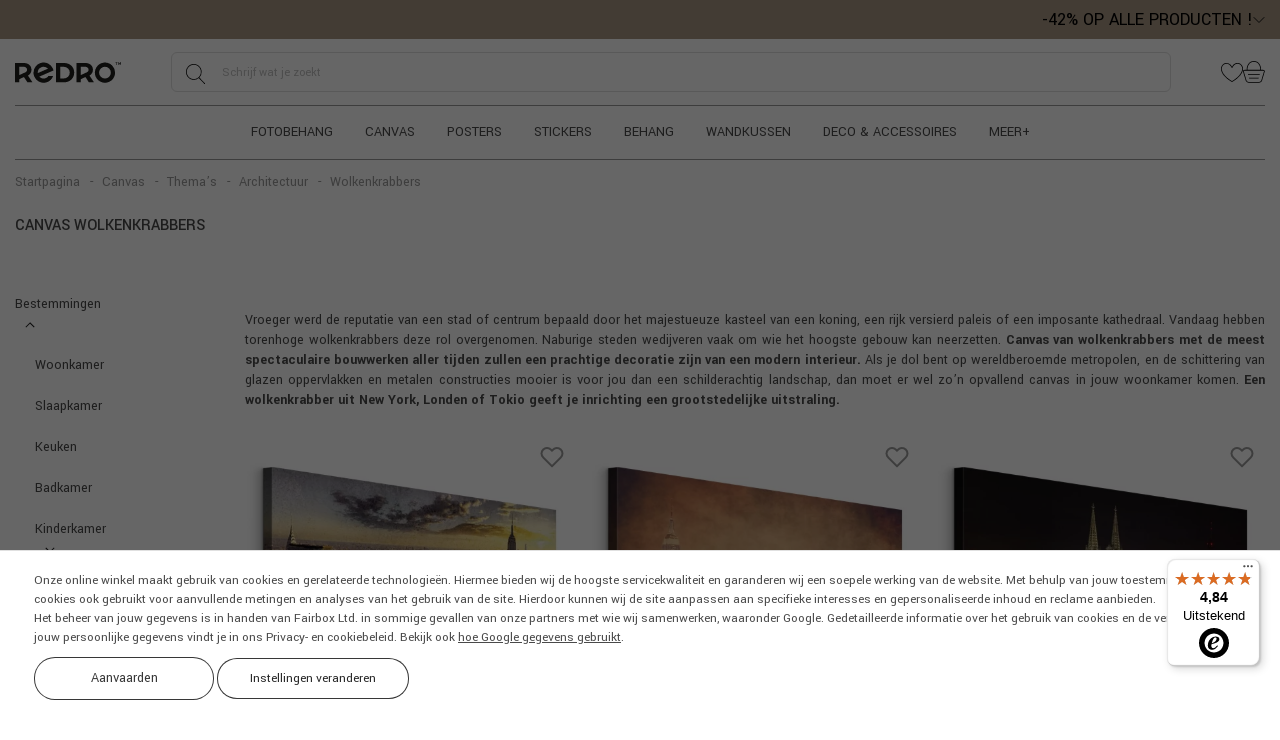

--- FILE ---
content_type: text/html; charset=UTF-8
request_url: https://redro.nl/canvas/themas/architectuur/wolkenkrabbers/
body_size: 29667
content:
<!DOCTYPE html>
<html lang="nl">
    <head>
    <meta http-equiv="Content-Type" content="text/html; charset=utf-8">
            <title>Canvas • wolkenkrabbers • redro.nl</title><meta name="description" content="canvas - wolkenkrabbers van de beste kwaliteit. De beste producten voor thuis en op kantoor."><meta name="keywords" content="">        
            <meta name="robots" content="index,follow">
        <link rel="shortcut icon" href="https://redro.nl/favicon.ico">
    <meta name="viewport" content="width=device-width, initial-scale=1.0">

    <link rel="preconnect" href="https://fonts.googleapis.com">
    <link rel="preconnect" href="https://fonts.gstatic.com" crossorigin>
    <link href="https://fonts.googleapis.com/css?family=Open+Sans:400,400italic,600,600italic,700,700italic,100,100italic&amp;subset=latin,latin-ext&amp;display=swap"
          rel="stylesheet">

    <script>
		var baseHref='https://redro.nl/';
		var _pagetype='';
		var _category='';
		var linkPodobne='vergelijkbaar';
		var nazwaLinkPodobne='Zie vergelijkbare fotos';
		var pp_close_text='-';
		var checkSlim='<svg class="svg_checkSlim" version="1.1" xmlns="http://www.w3.org/2000/svg" width="15" height="11" viewBox="0 0 3341 2376"> <path d="M3293 203l-155 -155c-64,-64 -168,-64 -232,0l-1622 1623 -850 -850c-64,-64 -168,-64 -232,0l-155 155c-64,64 -64,168 0,232l1120 1120c32,32 74,48 115,48 42,0 84,-16 115,-48l1893 -1893c65,-65 65,-168 2,-232z"/></svg>';
		var arrowSlick='<svg class="svg_arrow_light" width="9" height="14" viewBox="0 0 9 14" fill="none" xmlns="http://www.w3.org/2000/svg"><path d="M1.65826 1.5625L7.615 7.25L1.65826 12.9375" stroke="white" stroke-width="1.8" stroke-linecap="round" stroke-linejoin="round"/></svg>';
		var chevronLeft='<svg class="svg_chevron_left" width="6" height="10" viewBox="0 0 6 10" fill="none" xmlns="http://www.w3.org/2000/svg"><path d="M0.00019594 5L5.0002 -6.11959e-08L5.7002 0.7L1.4002 5L5.7002 9.3L5.0002 10L0.00019594 5Z" fill="#1C1B1B"/></svg>';
		var chevronRight='<svg class="svg_chevron_right" width="6" height="10" viewBox="0 0 6 10" fill="none" xmlns="http://www.w3.org/2000/svg"><path d="M5.9998 5L0.999804 10L0.299805 9.3L4.5998 5L0.299805 0.7L0.999804 0L5.9998 5Z" fill="#1C1B1B"/></svg>';
		var specialCategoryAccess = 0;
		const addAccessoriesText = 'Het geselecteerde product is toegevoegd aan het winkelmandje.';
	    const removeAccessoriesText = 'Het geselecteerde product is verwijderd uit het winkelmandje.';
	    const removeFromFavs = 'Verwijder uit favorieten';
	    const addToFavs = 'Toevoegen aan favorieten';
	    window.continueShoppingText = 'Verder winkelen';
	    window.readMoreTranslation = 'Lees meer';
	    window.showLessTranslation = 'Lees minder';
	    const banners = {};
	    const _lang={
				'countdown-dni' : 'd.',
				'countdown-godzin' : 'uur',
				'countdown-minut' : 'min.',
				'countdown-sekund' : 'sec.'
			}
		</script>
    <script src="https://redro.nl/js/all-js-1768817483.js"></script>
    <script src="https://redro.nl/public/dist/redro.js?1768818618"></script>
        <script>
        if (typeof dataLayer === 'undefined') dataLayer = [];
        if (typeof gtag === 'undefined') {
            function gtag() {
                dataLayer.push(arguments);
            }
        }
        </script><script>gtag('consent', 'default', {
                        'ad_storage': 'denied',
                        'ad_user_data': 'denied',
                        'ad_personalization': 'denied',
                        'analytics_storage': 'denied',
                        'functionality_storage': 'granted',
                        'personalization_storage': 'denied',
                        'security_storage': 'granted'
                    });
                    const consentMap = {
                'ad_storage': 'marketing',
                'ad_user_data': 'marketing',
                'ad_personalization': 'marketing',
                'analytics_storage': 'analytic',
                'personalization_storage': 'functional',
                'functionality_storage': 'necessary',
                'security_storage': 'necessary'
            };
            </script><!-- Google Tag Manager -->
            <script>(function(w,d,s,l,i){w[l]=w[l]||[];w[l].push({'gtm.start':
            new Date().getTime(),event:'gtm.js'});var f=d.getElementsByTagName(s)[0],
            j=d.createElement(s),dl=l!='dataLayer'?'&l='+l:'';j.async=true;j.src=
            'https://www.googletagmanager.com/gtm.js?id='+i+dl;f.parentNode.insertBefore(j,f);
            })(window,document,'script','dataLayer','GTM-5Q4NWT9');</script>
            <!-- End Google Tag Manager --><script>
        dataLayer.push({
            'pageType': 'Other'
        });</script>
<link rel="canonical" href="https://redro.nl/canvas/themas/architectuur/wolkenkrabbers/"></head>    <body
        
        itemscope
        itemtype="http://schema.org/WebSite"
        class="pageLang__nl no_index page_itemList wallpapers-theme"
    >
            <!-- Google Tag Manager (noscript) -->
    <noscript>
        <iframe src="https://www.googletagmanager.com/ns.html?id=GTM-5Q4NWT9" height="0" width="0"
                style="display:none;visibility:hidden"></iframe>
    </noscript><!-- End Google Tag Manager (noscript) -->





        
        
        <div
    id="ban562"
    class="topBanner  validTo wysoki"
    style="background-color: #A89682;"
>
    <div class="container-fluid container-xxl">
        <div class="row">
            <div class="col-md-12 text-right">
                <div class="topBannerWrapper">
                    <div class="topBannerTitle"><span class="bannerDiscountInfo"><span class="bannerDiscountInfo__discountValue">-42%</span> OP ALLE PRODUCTEN !</span></div>
                                        <div class="bannerHeaderToggle "><svg class="svg_arrow_down" width="12" height="6" viewBox="0 0 12 6" fill="none" xmlns="http://www.w3.org/2000/svg"><path d="M1 0.5L6 5.5L11 0.5" stroke="#111111" stroke-linecap="round" stroke-linejoin="round"/></svg></div>
                                    </div>
                                    <div class="bannerHeaderContent">
                        <span class="bannerHeaderTitle">De korting wordt automatisch berekend op de standaard productprijs*.</span>
                        <p>We hebben goed nieuws voor jou, de hoofdpromotie is combineerbaar met andere kortingen! <span>Aarzel niet en krijg een <a onclick="otworzSubskrypcje(false);">extra korting van 5%</a> voor inschrijving op onze nieuwsbrief!</span></p>*Korting is niet van toepassing op lijmen, accessoires en cadeaubonnen.
                    </div>
                            </div>
        </div>
    </div>
</div>

        <div
            id="wrapper"
            class="container-fluid container-xxl with-promobar"
        >
            

    

<div id="headerWrapper" class="headerWrapper_modern">
    <div id="header" class="header">
        <div class="row">
            <div class="col-12">
                <div class="headerMain">
                    <div class="headerMainLeft">
                        <div class="mobileMenu d-flex d-lg-none">
                            <div class="toggleMobileMenu"><svg class="svg_menu" width="20" height="20" viewBox="0 0 20 20" fill="none" xmlns="http://www.w3.org/2000/svg"><rect width="20" height="20" fill="white" fill-opacity="0.01" style="mix-blend-mode:multiply"/><path d="M17.5 3.75H2.5V5H17.5V3.75Z" fill="#1C1B1B"/><path d="M17.5 15H2.5V16.25H17.5V15Z" fill="#1C1B1B"/><path d="M17.5 7.5H2.5V8.75H17.5V7.5Z" fill="#1C1B1B"/><path d="M17.5 11.25H2.5V12.5H17.5V11.25Z" fill="#1C1B1B"/></svg></div>
                        </div>
                        <div id="logoSklepu">
                            <a href="https://redro.nl/" title="Fotobehang van Redro">
            <img src="https://redro.nl/szablony/FotoTapety/grafika/redro.svg" width="132" height="25"
             alt="Fotobehang - muurstickers, foto's op canvas">
    </a>
                        </div>
                    </div>
                    <div class="headerMainMiddle">
                        <div class="headerMainSearch d-none d-md-flex">
                            <div class="headerMainSearch">
    <form
        
        enctype="multipart/form-data"
        action="https://redro.nl/" method="GET"
        data-ajax-search="/ajax/zoeken"
        name="mainSearchForm" id="mainSearchForm"
    >
                <input
            type="text"
            name="dbFin"
            value=""
            class="findForm" autocomplete="off"
            title="Schrijf wat je zoekt"
            itemprop="query-input" required="" id="findFormFinDesktop"
            placeholder="Schrijf wat je zoekt"
        >
        <input type="hidden" name="kat" value="1">
        <a
            id="szukaj"
            data-def="Schrijf wat je zoekt"
            title="ZOEKEN"
        >
            <svg class="svg_search" xmlns="http://www.w3.org/2000/svg" width="22" height="20" viewBox="0 0 22 20"><path fill-rule="nonzero" d="M18.896 19.36l-5.536-5.834a7.959 7.959 0 0 0 2.287-5.596c0-4.373-3.51-7.93-7.823-7.93C3.509 0 0 3.557 0 7.93c0 4.372 3.51 7.93 7.824 7.93a7.725 7.725 0 0 0 4.986-1.825l5.549 5.85a.367.367 0 0 0 .527.01.382.382 0 0 0 .01-.534zM7.824 15.105C3.92 15.104.745 11.886.745 7.93.745 3.973 3.92.755 7.824.755c3.903 0 7.078 3.218 7.078 7.175 0 3.956-3.176 7.174-7.078 7.174z"/></svg>
        </a>
        <div>
            <input type="hidden" name="idz" value="">
        </div>
    </form>
</div>                        </div>
                    </div>
                    <div class="headerMainMenu">
                        <a href="#" rel="nofollow" class="repLink">
                            <svg class="svg_heart" xmlns="http://www.w3.org/2000/svg" width="22" height="19" viewBox="0 0 22 19"><path fill-rule="nonzero" d="M16.665 0c-1.455 0-2.923.56-4.028 1.536-.968.857-1.576 2.295-1.608 2.375a1.41 1.41 0 0 1-.029.073 1.576 1.576 0 0 1-.036-.092c-.025-.06-.632-1.5-1.601-2.356A6.166 6.166 0 0 0 5.336 0C3.05 0 1.028 1.538.3 3.826c-1.287 4.049 1.61 9.03 7.748 13.323.83.58 2.285 1.476 2.347 1.514.166.103.382.16.605.16.223 0 .438-.057.605-.16.062-.038 1.516-.933 2.347-1.514 6.138-4.294 9.035-9.274 7.748-13.323C20.972 1.538 18.949 0 16.665 0zm-3.16 16.515c-.812.569-2.294 1.48-2.308 1.49a.4.4 0 0 1-.197.043.399.399 0 0 1-.196-.044c-.015-.009-1.496-.92-2.308-1.489C2.649 12.426-.137 7.77 1.042 4.06 1.667 2.094 3.392.774 5.336.774c1.267 0 2.546.488 3.51 1.34.832.736 1.392 2.056 1.393 2.056.222.62.572.713.761.713.19 0 .54-.092.754-.694.006-.013.563-1.334 1.4-2.074a5.376 5.376 0 0 1 3.51-1.341c1.944 0 3.67 1.32 4.294 3.285 1.18 3.71-1.607 8.367-7.453 12.456z"/></svg>
                            <span id="favoriteCount"></span>
                        </a>
                        <a href="https://redro.nl/winkelmandje.php">
                            <svg class="svg_cart" xmlns="http://www.w3.org/2000/svg" width="22" height="22" viewBox="0 0 22 22"><g fill-rule="nonzero"><path d="M1.56 15.701l1.161 3.871c.35 1.17 1.63 2.122 2.852 2.122h10.612c1.222 0 2.502-.952 2.852-2.122l1.193-3.976 1.455-4.848c.144-.481.075-.962-.191-1.32-.266-.357-.707-.561-1.209-.561H18.14c-.017-1.177-.257-4.65-2.4-6.881C14.516.71 12.88.064 10.88.064c-2.002 0-3.638.646-4.862 1.922-2.142 2.231-2.382 5.704-2.4 6.88H1.475c-.503 0-.943.205-1.209.563-.266.357-.336.838-.191 1.319L1.56 15.7zM6.576 2.516C7.649 1.4 9.096.834 10.879.834s3.23.566 4.303 1.682c1.927 2.005 2.163 5.262 2.186 6.35H4.39c.024-1.088.259-4.345 2.186-6.35zM.882 9.888c.121-.162.331-.252.591-.252h18.812c.26 0 .47.09.59.252.122.163.147.39.072.639l-1.454 4.847.368.11-.368-.11-1.193 3.977c-.256.853-1.224 1.574-2.115 1.574H5.573c-.89 0-1.858-.72-2.115-1.574L2.297 15.48.81 10.527c-.075-.25-.05-.476.071-.639z"/><path d="M5.235 13.856h11.288a.385.385 0 1 0 0-.77H5.235a.385.385 0 1 0 0 .77zM15.318 16.705H6.44a.385.385 0 1 0 0 .77h8.877a.385.385 0 1 0 0-.77z"/></g></svg>
                            <span id="basketCount"></span>
                        </a>
                    </div>
                </div>
                                
<nav class="headerMenu_modern d-none d-lg-flex" id="headerMenu">
    <ul><li><a href="https://redro.nl/fotobehang/" class="top-menu-item_modern" data-id="1">Fotobehang</a></li><li><a href="https://redro.nl/canvas/" class="top-menu-item_modern" data-id="26">Canvas</a></li><li><a href="https://redro.nl/posters/" class="top-menu-item_modern" data-id="3">Posters</a></li><li><a href="https://redro.nl/stickers/" class="top-menu-item_modern" data-id="4">Stickers</a></li><li><a href="https://redro.nl/behang/" class="top-menu-item_modern" data-id="6">Behang</a></li><li><a href="https://redro.nl/wandkussen/" class="top-menu-item_modern" data-id="2081">Wandkussen</a></li><li><a href="https://redro.nl/deco-accessoires/" class="top-menu-item_modern" data-id="2080">Deco &amp; accessoires</a></li><li class="menu-wiecej"><a class="top-menu-item_modern" data-id="99999">Meer+</a></li></ul>
</nav>
                <div class="headerMainBottom d-flex d-md-none d-lg-flex">
                    <div class="d-flex d-md-none flex-grow-1">
                        <div class="headerMainSearch">
    <form
        
        enctype="multipart/form-data"
        action="https://redro.nl/" method="GET"
        data-ajax-search="/ajax/zoeken"
        name="mainSearchForm" id="mainSearchForm"
    >
                <input
            type="text"
            name="dbFin"
            value=""
            class="findForm" autocomplete="off"
            title="Schrijf wat je zoekt"
            itemprop="query-input" required="" id="findFormFinMobile"
            placeholder="Schrijf wat je zoekt"
        >
        <input type="hidden" name="kat" value="1">
        <a
            id="szukaj"
            data-def="Schrijf wat je zoekt"
            title="ZOEKEN"
        >
            <svg class="svg_search" xmlns="http://www.w3.org/2000/svg" width="22" height="20" viewBox="0 0 22 20"><path fill-rule="nonzero" d="M18.896 19.36l-5.536-5.834a7.959 7.959 0 0 0 2.287-5.596c0-4.373-3.51-7.93-7.823-7.93C3.509 0 0 3.557 0 7.93c0 4.372 3.51 7.93 7.824 7.93a7.725 7.725 0 0 0 4.986-1.825l5.549 5.85a.367.367 0 0 0 .527.01.382.382 0 0 0 .01-.534zM7.824 15.105C3.92 15.104.745 11.886.745 7.93.745 3.973 3.92.755 7.824.755c3.903 0 7.078 3.218 7.078 7.175 0 3.956-3.176 7.174-7.078 7.174z"/></svg>
        </a>
        <div>
            <input type="hidden" name="idz" value="">
        </div>
    </form>
</div>                    </div>
                </div>
            </div>
        </div>

                <div class="row">
            <div class="col-12">
                <div class="top-menu-dropdown-wrapper_modern">
                    
<div class="top-menu-dropdown-container_modern">
                        
                                                                                                                                                                                                                        
            <div class="top-menu-section_modern" data-id="1">
                <div class="top-menu-section-inner_modern">
                                                                        <div class="top-menu-column_modern">
                                <div class="top-menu-category-header_modern">
                                    <a href="https://redro.nl/fotobehang/bestemmingen/" class="top-menu-category-link_modern">
                                        Bestemmingen
                                    </a>
                                </div>

                                                                    <div class="top-menu-subcategory-group_modern">
                                                                                    <a href="https://redro.nl/fotobehang/bestemmingen/woonkamer/" class="top-menu-link_modern">
                                                Woonkamer
                                            </a>
                                                                                    <a href="https://redro.nl/fotobehang/bestemmingen/slaapkamer/" class="top-menu-link_modern">
                                                Slaapkamer
                                            </a>
                                                                                    <a href="https://redro.nl/fotobehang/bestemmingen/keuken/" class="top-menu-link_modern">
                                                Keuken
                                            </a>
                                                                                    <a href="https://redro.nl/fotobehang/bestemmingen/badkamer/" class="top-menu-link_modern">
                                                Badkamer
                                            </a>
                                                                                    <a href="https://redro.nl/fotobehang/bestemmingen/kinderkamer/" class="top-menu-link_modern">
                                                Kinderkamer
                                            </a>
                                                                                    <a href="https://redro.nl/fotobehang/bestemmingen/tienerkamer/" class="top-menu-link_modern">
                                                Tienerkamer
                                            </a>
                                                                                    <a href="https://redro.nl/fotobehang/bestemmingen/gang/" class="top-menu-link_modern">
                                                Gang
                                            </a>
                                                                                    <a href="https://redro.nl/fotobehang/bestemmingen/eetkamer/" class="top-menu-link_modern">
                                                Eetkamer
                                            </a>
                                                                                    <a href="https://redro.nl/fotobehang/bestemmingen/kantoor/" class="top-menu-link_modern">
                                                Kantoor
                                            </a>
                                                                                    <a href="https://redro.nl/fotobehang/bestemmingen/restaurant/" class="top-menu-link_modern">
                                                Restaurant
                                            </a>
                                                                                    <a href="https://redro.nl/fotobehang/bestemmingen/kroeg/" class="top-menu-link_modern">
                                                Kroeg
                                            </a>
                                                                                    <a href="https://redro.nl/fotobehang/bestemmingen/school/" class="top-menu-link_modern">
                                                School
                                            </a>
                                                                                    <a href="https://redro.nl/fotobehang/bestemmingen/kapsalon/" class="top-menu-link_modern">
                                                Kapsalon
                                            </a>
                                                                                    <a href="https://redro.nl/fotobehang/bestemmingen/bistro/" class="top-menu-link_modern">
                                                Bistro
                                            </a>
                                                                            </div>
                                                            </div>
                                                    <div class="top-menu-column_modern">
                                <div class="top-menu-category-header_modern">
                                    <a href="https://redro.nl/fotobehang/themas/" class="top-menu-category-link_modern">
                                        Thema’s
                                    </a>
                                </div>

                                                                    <div class="top-menu-subcategory-group_modern">
                                                                                    <a href="https://redro.nl/fotobehang/themas/farben/" class="top-menu-link_modern">
                                                Farben
                                            </a>
                                                                                    <a href="https://redro.nl/fotobehang/themas/3d/" class="top-menu-link_modern">
                                                3D
                                            </a>
                                                                                    <a href="https://redro.nl/fotobehang/themas/bloemen/" class="top-menu-link_modern">
                                                Bloemen
                                            </a>
                                                                                    <a href="https://redro.nl/fotobehang/themas/natuur/" class="top-menu-link_modern">
                                                Natuur
                                            </a>
                                                                                    <a href="https://redro.nl/fotobehang/themas/landschappen/" class="top-menu-link_modern">
                                                Landschappen
                                            </a>
                                                                                    <a href="https://redro.nl/fotobehang/themas/sport/" class="top-menu-link_modern">
                                                Sport
                                            </a>
                                                                                    <a href="https://redro.nl/fotobehang/themas/wereldkaart/" class="top-menu-link_modern">
                                                Wereldkaart
                                            </a>
                                                                                    <a href="https://redro.nl/fotobehang/themas/zwart-wit/" class="top-menu-link_modern">
                                                Zwart-wit
                                            </a>
                                                                                    <a href="https://redro.nl/fotobehang/themas/heelal/" class="top-menu-link_modern">
                                                Heelal
                                            </a>
                                                                                    <a href="https://redro.nl/fotobehang/themas/lucht/" class="top-menu-link_modern">
                                                Lucht
                                            </a>
                                                                                    <a href="https://redro.nl/fotobehang/themas/dieren/" class="top-menu-link_modern">
                                                Dieren
                                            </a>
                                                                                    <a href="https://redro.nl/fotobehang/themas/steden/" class="top-menu-link_modern">
                                                Steden
                                            </a>
                                                                                    <a href="https://redro.nl/fotobehang/themas/architectuur/" class="top-menu-link_modern">
                                                Architectuur
                                            </a>
                                                                                    <a href="https://redro.nl/fotobehang/themas/stijl/" class="top-menu-link_modern">
                                                Stijl
                                            </a>
                                                                                    <a href="https://redro.nl/fotobehang/themas/abstract/" class="top-menu-link_modern">
                                                Abstract
                                            </a>
                                                                                    <a href="https://redro.nl/fotobehang/themas/fantasie/" class="top-menu-link_modern">
                                                Fantasie
                                            </a>
                                                                                    <a href="https://redro.nl/fotobehang/themas/muziek/" class="top-menu-link_modern">
                                                Muziek
                                            </a>
                                                                                    <a href="https://redro.nl/fotobehang/themas/erotiek/" class="top-menu-link_modern">
                                                Erotiek
                                            </a>
                                                                                    <a href="https://redro.nl/fotobehang/themas/mensen/" class="top-menu-link_modern">
                                                Mensen
                                            </a>
                                                                                    <a href="https://redro.nl/fotobehang/themas/ornamenten/" class="top-menu-link_modern">
                                                Ornamenten
                                            </a>
                                                                                    <a href="https://redro.nl/fotobehang/themas/eten/" class="top-menu-link_modern">
                                                Eten
                                            </a>
                                                                                    <a href="https://redro.nl/fotobehang/themas/dranken/" class="top-menu-link_modern">
                                                Dranken
                                            </a>
                                                                                    <a href="https://redro.nl/fotobehang/themas/voertuigen/" class="top-menu-link_modern">
                                                Voertuigen
                                            </a>
                                                                                    <a href="https://redro.nl/fotobehang/themas/textuur/" class="top-menu-link_modern">
                                                Textuur
                                            </a>
                                                                                    <a href="https://redro.nl/fotobehang/themas/continenten/" class="top-menu-link_modern">
                                                Continenten
                                            </a>
                                                                                    <a href="https://redro.nl/fotobehang/themas/ruimtelijke-omgeving/" class="top-menu-link_modern">
                                                Ruimtelijke omgeving
                                            </a>
                                                                            </div>
                                                            </div>
                                                    <div class="top-menu-column_modern">
                                <div class="top-menu-category-header_modern">
                                    <a href="https://redro.nl/fotobehang/collecties/" class="top-menu-category-link_modern">
                                        Collecties
                                    </a>
                                </div>

                                                                    <div class="top-menu-subcategory-group_modern">
                                                                                    <a href="https://redro.nl/fotobehang/collecties/art-nouveau-natuur/" class="top-menu-link_modern">
                                                Art Nouveau natuur
                                            </a>
                                                                                    <a href="https://redro.nl/fotobehang/collecties/vogelatlas/" class="top-menu-link_modern">
                                                Vogelatlas 
                                            </a>
                                                                                    <a href="https://redro.nl/fotobehang/collecties/ongewone-vlinders/" class="top-menu-link_modern">
                                                Ongewone vlinders
                                            </a>
                                                                                    <a href="https://redro.nl/fotobehang/collecties/edelstenen/" class="top-menu-link_modern">
                                                Edelstenen
                                            </a>
                                                                                    <a href="https://redro.nl/fotobehang/collecties/botanische-variaties/" class="top-menu-link_modern">
                                                Botanische variaties
                                            </a>
                                                                                    <a href="https://redro.nl/fotobehang/collecties/surrealistische-vissen/" class="top-menu-link_modern">
                                                Surrealistische vissen
                                            </a>
                                                                                    <a href="https://redro.nl/fotobehang/collecties/kant-verhaltjes/" class="top-menu-link_modern">
                                                Kant verhaltjes
                                            </a>
                                                                                    <a href="https://redro.nl/fotobehang/collecties/nederlandse-bloemen/" class="top-menu-link_modern">
                                                Nederlandse bloemen
                                            </a>
                                                                                    <a href="https://redro.nl/fotobehang/collecties/vloeibaar-marmer/" class="top-menu-link_modern">
                                                Vloeibaar marmer
                                            </a>
                                                                                    <a href="https://redro.nl/fotobehang/collecties/krabbels/" class="top-menu-link_modern">
                                                Krabbels
                                            </a>
                                                                                    <a href="https://redro.nl/fotobehang/collecties/kleuren-blokken/" class="top-menu-link_modern">
                                                Kleuren blokken
                                            </a>
                                                                                    <a href="https://redro.nl/fotobehang/collecties/fantasie-wereld/" class="top-menu-link_modern">
                                                Fantasie wereld
                                            </a>
                                                                                    <a href="https://redro.nl/fotobehang/collecties/ombre/" class="top-menu-link_modern">
                                                Ombré
                                            </a>
                                                                                    <a href="https://redro.nl/fotobehang/collecties/retro-luchtballonnen/" class="top-menu-link_modern">
                                                Retro luchtballonnen
                                            </a>
                                                                                    <a href="https://redro.nl/fotobehang/collecties/plantengroein-in-het-bos/" class="top-menu-link_modern">
                                                Plantengroein in het bos
                                            </a>
                                                                            </div>
                                                            </div>
                                            
                                                                <div class="top-menu-images_modern">
                                                            <a href="https://redro.nl/fotobehang/bestemmingen/woonkamer/" class="top-menu-image-item_modern">
                                    <img src="https://redro.nl/gfx/1765183198.0867.png" alt="BESTSELLERS" class="top-menu-image_modern">
                                    <span class="top-menu-image_cover_modern"></span>
                                    <span class="top-menu-image-label_modern">BESTSELLERS</span>
                                </a>
                                                            <a href="https://redro.nl/fotobehang/themas/landschappen/bos/" class="top-menu-image-item_modern">
                                    <img src="https://redro.nl/gfx/1764799692.5582.png" alt="Bos" class="top-menu-image_modern">
                                    <span class="top-menu-image_cover_modern"></span>
                                    <span class="top-menu-image-label_modern">Bos</span>
                                </a>
                                                            <a href="https://redro.nl/fotobehang/themas/bloemen/" class="top-menu-image-item_modern">
                                    <img src="https://redro.nl/gfx/1764887051.6993.png" alt="Bloemen" class="top-menu-image_modern">
                                    <span class="top-menu-image_cover_modern"></span>
                                    <span class="top-menu-image-label_modern">Bloemen</span>
                                </a>
                                                            <a href="https://redro.nl/fotobehang/themas/natuur/" class="top-menu-image-item_modern">
                                    <img src="https://redro.nl/gfx/1764887063.3333.png" alt="Natuur" class="top-menu-image_modern">
                                    <span class="top-menu-image_cover_modern"></span>
                                    <span class="top-menu-image-label_modern">Natuur</span>
                                </a>
                                                    </div>
                                    </div>
            </div>
                                
                                                                                                                                                        
            <div class="top-menu-section_modern" data-id="26">
                <div class="top-menu-section-inner_modern">
                                                                        <div class="top-menu-column_modern">
                                <div class="top-menu-category-header_modern">
                                    <a href="https://redro.nl/canvas/bestemmingen/" class="top-menu-category-link_modern">
                                        Bestemmingen
                                    </a>
                                </div>

                                                                    <div class="top-menu-subcategory-group_modern">
                                                                                    <a href="https://redro.nl/canvas/bestemmingen/woonkamer/" class="top-menu-link_modern">
                                                Woonkamer
                                            </a>
                                                                                    <a href="https://redro.nl/canvas/bestemmingen/slaapkamer/" class="top-menu-link_modern">
                                                Slaapkamer
                                            </a>
                                                                                    <a href="https://redro.nl/canvas/bestemmingen/keuken/" class="top-menu-link_modern">
                                                Keuken
                                            </a>
                                                                                    <a href="https://redro.nl/canvas/bestemmingen/badkamer/" class="top-menu-link_modern">
                                                Badkamer
                                            </a>
                                                                                    <a href="https://redro.nl/canvas/bestemmingen/kinderkamer/" class="top-menu-link_modern">
                                                Kinderkamer
                                            </a>
                                                                                    <a href="https://redro.nl/canvas/bestemmingen/tienerkamer/" class="top-menu-link_modern">
                                                Tienerkamer
                                            </a>
                                                                                    <a href="https://redro.nl/canvas/bestemmingen/gang/" class="top-menu-link_modern">
                                                Gang
                                            </a>
                                                                                    <a href="https://redro.nl/canvas/bestemmingen/eetkamer/" class="top-menu-link_modern">
                                                Eetkamer
                                            </a>
                                                                                    <a href="https://redro.nl/canvas/bestemmingen/kantoor/" class="top-menu-link_modern">
                                                Kantoor
                                            </a>
                                                                                    <a href="https://redro.nl/canvas/bestemmingen/school/" class="top-menu-link_modern">
                                                School
                                            </a>
                                                                                    <a href="https://redro.nl/canvas/bestemmingen/cafe/" class="top-menu-link_modern">
                                                Café
                                            </a>
                                                                                    <a href="https://redro.nl/canvas/bestemmingen/restaurant/" class="top-menu-link_modern">
                                                Restaurant
                                            </a>
                                                                                    <a href="https://redro.nl/canvas/bestemmingen/hotel/" class="top-menu-link_modern">
                                                Hotel
                                            </a>
                                                                                    <a href="https://redro.nl/canvas/bestemmingen/kapsalon/" class="top-menu-link_modern">
                                                Kapsalon
                                            </a>
                                                                                    <a href="https://redro.nl/canvas/bestemmingen/bistro/" class="top-menu-link_modern">
                                                Bistro
                                            </a>
                                                                                    <a href="https://redro.nl/canvas/bestemmingen/spa/" class="top-menu-link_modern">
                                                Spa
                                            </a>
                                                                            </div>
                                                            </div>
                                                    <div class="top-menu-column_modern">
                                <div class="top-menu-category-header_modern">
                                    <a href="https://redro.nl/canvas/themas/" class="top-menu-category-link_modern">
                                        Thema’s
                                    </a>
                                </div>

                                                                    <div class="top-menu-subcategory-group_modern">
                                                                                    <a href="https://redro.nl/canvas/themas/sport/" class="top-menu-link_modern">
                                                Sport
                                            </a>
                                                                                    <a href="https://redro.nl/canvas/themas/zwart-wit/" class="top-menu-link_modern">
                                                Zwart-wit
                                            </a>
                                                                                    <a href="https://redro.nl/canvas/themas/bloemen/" class="top-menu-link_modern">
                                                Bloemen
                                            </a>
                                                                                    <a href="https://redro.nl/canvas/themas/natuur/" class="top-menu-link_modern">
                                                Natuur
                                            </a>
                                                                                    <a href="https://redro.nl/canvas/themas/landschappen/" class="top-menu-link_modern">
                                                Landschappen
                                            </a>
                                                                                    <a href="https://redro.nl/canvas/themas/abstract/" class="top-menu-link_modern">
                                                Abstract
                                            </a>
                                                                                    <a href="https://redro.nl/canvas/themas/dieren/" class="top-menu-link_modern">
                                                Dieren
                                            </a>
                                                                                    <a href="https://redro.nl/canvas/themas/erotiek/" class="top-menu-link_modern">
                                                Erotiek
                                            </a>
                                                                                    <a href="https://redro.nl/canvas/themas/mensen/" class="top-menu-link_modern">
                                                Mensen
                                            </a>
                                                                                    <a href="https://redro.nl/canvas/themas/fantasie/" class="top-menu-link_modern">
                                                Fantasie
                                            </a>
                                                                                    <a href="https://redro.nl/canvas/themas/muziek/" class="top-menu-link_modern">
                                                Muziek
                                            </a>
                                                                                    <a href="https://redro.nl/canvas/themas/universum/" class="top-menu-link_modern">
                                                Universum
                                            </a>
                                                                                    <a href="https://redro.nl/canvas/themas/lucht/" class="top-menu-link_modern">
                                                Lucht
                                            </a>
                                                                                    <a href="https://redro.nl/canvas/themas/gezondheid/" class="top-menu-link_modern">
                                                Gezondheid
                                            </a>
                                                                                    <a href="https://redro.nl/canvas/themas/3d/" class="top-menu-link_modern">
                                                3D
                                            </a>
                                                                                    <a href="https://redro.nl/canvas/themas/kunst/" class="top-menu-link_modern">
                                                Kunst
                                            </a>
                                                                                    <a href="https://redro.nl/canvas/themas/eten/" class="top-menu-link_modern">
                                                Eten
                                            </a>
                                                                                    <a href="https://redro.nl/canvas/themas/dranken/" class="top-menu-link_modern">
                                                Dranken
                                            </a>
                                                                                    <a href="https://redro.nl/canvas/themas/kaarten/" class="top-menu-link_modern">
                                                Kaarten
                                            </a>
                                                                                    <a href="https://redro.nl/canvas/themas/patroon/" class="top-menu-link_modern">
                                                Patroon
                                            </a>
                                                                                    <a href="https://redro.nl/canvas/themas/ornamenten/" class="top-menu-link_modern">
                                                Ornamenten
                                            </a>
                                                                                    <a href="https://redro.nl/canvas/themas/religies/" class="top-menu-link_modern">
                                                Religies
                                            </a>
                                                                                    <a href="https://redro.nl/canvas/themas/architectuur/" class="top-menu-link_modern">
                                                Architectuur
                                            </a>
                                                                                    <a href="https://redro.nl/canvas/themas/steden/" class="top-menu-link_modern">
                                                Steden
                                            </a>
                                                                                    <a href="https://redro.nl/canvas/themas/continenten/" class="top-menu-link_modern">
                                                Continenten
                                            </a>
                                                                                    <a href="https://redro.nl/canvas/themas/seizoenen/" class="top-menu-link_modern">
                                                Seizoenen
                                            </a>
                                                                                    <a href="https://redro.nl/canvas/themas/stijl/" class="top-menu-link_modern">
                                                Stijl
                                            </a>
                                                                                    <a href="https://redro.nl/canvas/themas/voertuigen/" class="top-menu-link_modern">
                                                Voertuigen
                                            </a>
                                                                                    <a href="https://redro.nl/canvas/themas/typografie/" class="top-menu-link_modern">
                                                Typografie
                                            </a>
                                                                                    <a href="https://redro.nl/canvas/themas/ruimtelijke-omgeving/" class="top-menu-link_modern">
                                                Ruimtelijke omgeving
                                            </a>
                                                                            </div>
                                                            </div>
                                            
                                                                <div class="top-menu-images_modern">
                                                            <a href="https://redro.nl/canvas/bestemmingen/woonkamer/" class="top-menu-image-item_modern">
                                    <img src="https://redro.nl/gfx/1764799592.5158.png" alt="BESTSELLERS" class="top-menu-image_modern">
                                    <span class="top-menu-image_cover_modern"></span>
                                    <span class="top-menu-image-label_modern">BESTSELLERS</span>
                                </a>
                                                            <a href="https://redro.nl/canvas/themas/kunst/" class="top-menu-image-item_modern">
                                    <img src="https://redro.nl/gfx/1764887704.4361.png" alt="Kunst" class="top-menu-image_modern">
                                    <span class="top-menu-image_cover_modern"></span>
                                    <span class="top-menu-image-label_modern">Kunst</span>
                                </a>
                                                            <a href="https://redro.nl/canvas/themas/landschappen/" class="top-menu-image-item_modern">
                                    <img src="https://redro.nl/gfx/1764887279.0247.png" alt="Landschappen" class="top-menu-image_modern">
                                    <span class="top-menu-image_cover_modern"></span>
                                    <span class="top-menu-image-label_modern">Landschappen</span>
                                </a>
                                                            <a href="https://redro.nl/canvas/themas/bloemen/" class="top-menu-image-item_modern">
                                    <img src="https://redro.nl/gfx/1764887293.2648.png" alt="Bloemen" class="top-menu-image_modern">
                                    <span class="top-menu-image_cover_modern"></span>
                                    <span class="top-menu-image-label_modern">Bloemen</span>
                                </a>
                                                    </div>
                                    </div>
            </div>
                                
                                                                                                                                                                                                                        
            <div class="top-menu-section_modern" data-id="3">
                <div class="top-menu-section-inner_modern">
                                                                        <div class="top-menu-column_modern">
                                <div class="top-menu-category-header_modern">
                                    <a href="https://redro.nl/posters/bestemmingen/" class="top-menu-category-link_modern">
                                        Bestemmingen
                                    </a>
                                </div>

                                                                    <div class="top-menu-subcategory-group_modern">
                                                                                    <a href="https://redro.nl/posters/bestemmingen/woonkamer/" class="top-menu-link_modern">
                                                Woonkamer
                                            </a>
                                                                                    <a href="https://redro.nl/posters/bestemmingen/slaapkamer/" class="top-menu-link_modern">
                                                Slaapkamer
                                            </a>
                                                                                    <a href="https://redro.nl/posters/bestemmingen/keuken/" class="top-menu-link_modern">
                                                Keuken
                                            </a>
                                                                                    <a href="https://redro.nl/posters/bestemmingen/badkamer/" class="top-menu-link_modern">
                                                Badkamer
                                            </a>
                                                                                    <a href="https://redro.nl/posters/bestemmingen/kinderkamer/" class="top-menu-link_modern">
                                                Kinderkamer
                                            </a>
                                                                                    <a href="https://redro.nl/posters/bestemmingen/tienerkamer/" class="top-menu-link_modern">
                                                Tienerkamer
                                            </a>
                                                                                    <a href="https://redro.nl/posters/bestemmingen/gang/" class="top-menu-link_modern">
                                                Gang
                                            </a>
                                                                                    <a href="https://redro.nl/posters/bestemmingen/eetkamer/" class="top-menu-link_modern">
                                                Eetkamer
                                            </a>
                                                                                    <a href="https://redro.nl/posters/bestemmingen/kantoor/" class="top-menu-link_modern">
                                                Kantoor
                                            </a>
                                                                                    <a href="https://redro.nl/posters/bestemmingen/restaurant/" class="top-menu-link_modern">
                                                Restaurant
                                            </a>
                                                                                    <a href="https://redro.nl/posters/bestemmingen/school/" class="top-menu-link_modern">
                                                School
                                            </a>
                                                                            </div>
                                                            </div>
                                                    <div class="top-menu-column_modern">
                                <div class="top-menu-category-header_modern">
                                    <a href="https://redro.nl/posters/themas/" class="top-menu-category-link_modern">
                                        Thema’s
                                    </a>
                                </div>

                                                                    <div class="top-menu-subcategory-group_modern">
                                                                                    <a href="https://redro.nl/posters/themas/zwart-wit/" class="top-menu-link_modern">
                                                Zwart-wit
                                            </a>
                                                                                    <a href="https://redro.nl/posters/themas/wereldkaart/" class="top-menu-link_modern">
                                                Wereldkaart
                                            </a>
                                                                                    <a href="https://redro.nl/posters/themas/landschappen/" class="top-menu-link_modern">
                                                Landschappen
                                            </a>
                                                                                    <a href="https://redro.nl/posters/themas/natuur/" class="top-menu-link_modern">
                                                Natuur
                                            </a>
                                                                                    <a href="https://redro.nl/posters/themas/bloemen/" class="top-menu-link_modern">
                                                Bloemen
                                            </a>
                                                                                    <a href="https://redro.nl/posters/themas/abstractie/" class="top-menu-link_modern">
                                                Abstractie
                                            </a>
                                                                                    <a href="https://redro.nl/posters/themas/muziek/" class="top-menu-link_modern">
                                                Muziek
                                            </a>
                                                                                    <a href="https://redro.nl/posters/themas/dieren/" class="top-menu-link_modern">
                                                Dieren
                                            </a>
                                                                                    <a href="https://redro.nl/posters/themas/heelal/" class="top-menu-link_modern">
                                                Heelal
                                            </a>
                                                                                    <a href="https://redro.nl/posters/themas/lucht/" class="top-menu-link_modern">
                                                Lucht
                                            </a>
                                                                                    <a href="https://redro.nl/posters/themas/sport/" class="top-menu-link_modern">
                                                Sport
                                            </a>
                                                                                    <a href="https://redro.nl/posters/themas/typografie/" class="top-menu-link_modern">
                                                Typografie
                                            </a>
                                                                                    <a href="https://redro.nl/posters/themas/erotiek/" class="top-menu-link_modern">
                                                Erotiek
                                            </a>
                                                                                    <a href="https://redro.nl/posters/themas/mensen/" class="top-menu-link_modern">
                                                Mensen
                                            </a>
                                                                                    <a href="https://redro.nl/posters/themas/steden/" class="top-menu-link_modern">
                                                Steden
                                            </a>
                                                                                    <a href="https://redro.nl/posters/themas/architectuur/" class="top-menu-link_modern">
                                                Architectuur
                                            </a>
                                                                                    <a href="https://redro.nl/posters/themas/stijl/" class="top-menu-link_modern">
                                                Stijl
                                            </a>
                                                                                    <a href="https://redro.nl/posters/themas/fantasie/" class="top-menu-link_modern">
                                                Fantasie
                                            </a>
                                                                                    <a href="https://redro.nl/posters/themas/3d/" class="top-menu-link_modern">
                                                3D
                                            </a>
                                                                                    <a href="https://redro.nl/posters/themas/voertuigen/" class="top-menu-link_modern">
                                                Voertuigen
                                            </a>
                                                                                    <a href="https://redro.nl/posters/themas/seizoenen/" class="top-menu-link_modern">
                                                Seizoenen
                                            </a>
                                                                                    <a href="https://redro.nl/posters/themas/continenten/" class="top-menu-link_modern">
                                                Continenten
                                            </a>
                                                                                    <a href="https://redro.nl/posters/themas/eten/" class="top-menu-link_modern">
                                                Eten
                                            </a>
                                                                                    <a href="https://redro.nl/posters/themas/dranken/" class="top-menu-link_modern">
                                                Dranken
                                            </a>
                                                                                    <a href="https://redro.nl/posters/themas/ruimtelijke-omgeving/" class="top-menu-link_modern">
                                                Ruimtelijke omgeving
                                            </a>
                                                                                    <a href="https://redro.nl/posters/themas/kennis/" class="top-menu-link_modern">
                                                Kennis
                                            </a>
                                                                            </div>
                                                            </div>
                                                    <div class="top-menu-column_modern">
                                <div class="top-menu-category-header_modern">
                                    <a href="https://redro.nl/posters/collecties/" class="top-menu-category-link_modern">
                                        Collecties
                                    </a>
                                </div>

                                                                    <div class="top-menu-subcategory-group_modern">
                                                                                    <a href="https://redro.nl/posters/collecties/meesters-van-de-poster/" class="top-menu-link_modern">
                                                Meesters van de Poster
                                            </a>
                                                                                    <a href="https://redro.nl/posters/collecties/vergulde/" class="top-menu-link_modern">
                                                Vergulde
                                            </a>
                                                                                    <a href="https://redro.nl/posters/collecties/vogels-van-de-wereld/" class="top-menu-link_modern">
                                                Vogels van de wereld
                                            </a>
                                                                                    <a href="https://redro.nl/posters/collecties/botanische-gravures/" class="top-menu-link_modern">
                                                Botanische gravures
                                            </a>
                                                                                    <a href="https://redro.nl/posters/collecties/kinderland/" class="top-menu-link_modern">
                                                Kinderland
                                            </a>
                                                                                    <a href="https://redro.nl/posters/collecties/vrouwelijkheid/" class="top-menu-link_modern">
                                                Vrouwelijkheid
                                            </a>
                                                                                    <a href="https://redro.nl/posters/collecties/modern-parrots/" class="top-menu-link_modern">
                                                Modern Parrots
                                            </a>
                                                                                    <a href="https://redro.nl/posters/collecties/line-art/" class="top-menu-link_modern">
                                                Line Art
                                            </a>
                                                                                    <a href="https://redro.nl/posters/collecties/stadsplannen/" class="top-menu-link_modern">
                                                Stadsplannen
                                            </a>
                                                                                    <a href="https://redro.nl/posters/collecties/retro-bloemen/" class="top-menu-link_modern">
                                                Retro bloemen
                                            </a>
                                                                                    <a href="https://redro.nl/posters/collecties/collages/" class="top-menu-link_modern">
                                                Collages
                                            </a>
                                                                                    <a href="https://redro.nl/posters/collecties/bauhaus-variationen/" class="top-menu-link_modern">
                                                Bauhaus-Variationen
                                            </a>
                                                                                    <a href="https://redro.nl/posters/collecties/retro-postkaarten/" class="top-menu-link_modern">
                                                Retro postkaarten
                                            </a>
                                                                                    <a href="https://redro.nl/posters/collecties/vaporwave/" class="top-menu-link_modern">
                                                Vaporwave
                                            </a>
                                                                                    <a href="https://redro.nl/posters/collecties/vintage-mode/" class="top-menu-link_modern">
                                                Vintage mode
                                            </a>
                                                                                    <a href="https://redro.nl/posters/collecties/fauna-in-figuren/" class="top-menu-link_modern">
                                                Fauna in figuren
                                            </a>
                                                                                    <a href="https://redro.nl/posters/collecties/reis-naar-japan/" class="top-menu-link_modern">
                                                Reis naar Japan
                                            </a>
                                                                                    <a href="https://redro.nl/posters/collecties/henri-matisse-kleurenkunst/" class="top-menu-link_modern">
                                                Henri Matisse kleurenkunst
                                            </a>
                                                                            </div>
                                                            </div>
                                            
                                                                <div class="top-menu-images_modern">
                                                            <a href="https://redro.nl/posters/bestemmingen/woonkamer/" class="top-menu-image-item_modern">
                                    <img src="https://redro.nl/gfx/1764799616.6561.png" alt="BESTSELLERS" class="top-menu-image_modern">
                                    <span class="top-menu-image_cover_modern"></span>
                                    <span class="top-menu-image-label_modern">BESTSELLERS</span>
                                </a>
                                                            <a href="https://redro.nl/posters/themas/typografie/" class="top-menu-image-item_modern">
                                    <img src="https://redro.nl/gfx/1765263441.1626.png" alt="Typografie" class="top-menu-image_modern">
                                    <span class="top-menu-image_cover_modern"></span>
                                    <span class="top-menu-image-label_modern">Typografie</span>
                                </a>
                                                            <a href="https://redro.nl/posters/themas/natuur/" class="top-menu-image-item_modern">
                                    <img src="https://redro.nl/gfx/1764887358.7445.png" alt="Natuur" class="top-menu-image_modern">
                                    <span class="top-menu-image_cover_modern"></span>
                                    <span class="top-menu-image-label_modern">Natuur</span>
                                </a>
                                                            <a href="https://redro.nl/posters/collecties/" class="top-menu-image-item_modern">
                                    <img src="https://redro.nl/gfx/1765268376.6081.png" alt="Collecties" class="top-menu-image_modern">
                                    <span class="top-menu-image_cover_modern"></span>
                                    <span class="top-menu-image-label_modern">Collecties</span>
                                </a>
                                                    </div>
                                    </div>
            </div>
                                
                                                                                                                                                        
            <div class="top-menu-section_modern" data-id="4">
                <div class="top-menu-section-inner_modern">
                                                                        <div class="top-menu-column_modern">
                                <div class="top-menu-category-header_modern">
                                    <a href="https://redro.nl/stickers/bestemmingen/" class="top-menu-category-link_modern">
                                        Bestemmingen
                                    </a>
                                </div>

                                                                    <div class="top-menu-subcategory-group_modern">
                                                                                    <a href="https://redro.nl/stickers/bestemmingen/woonkamer/" class="top-menu-link_modern">
                                                Woonkamer
                                            </a>
                                                                                    <a href="https://redro.nl/stickers/bestemmingen/slaapkamer/" class="top-menu-link_modern">
                                                Slaapkamer
                                            </a>
                                                                                    <a href="https://redro.nl/stickers/bestemmingen/keuken/" class="top-menu-link_modern">
                                                Keuken
                                            </a>
                                                                                    <a href="https://redro.nl/stickers/bestemmingen/badkamer/" class="top-menu-link_modern">
                                                Badkamer
                                            </a>
                                                                                    <a href="https://redro.nl/stickers/bestemmingen/kinderkamer/" class="top-menu-link_modern">
                                                Kinderkamer
                                            </a>
                                                                            </div>
                                                            </div>
                                                    <div class="top-menu-column_modern">
                                <div class="top-menu-category-header_modern">
                                    <a href="https://redro.nl/stickers/themas/" class="top-menu-category-link_modern">
                                        Thema’s
                                    </a>
                                </div>

                                                                    <div class="top-menu-subcategory-group_modern">
                                                                                    <a href="https://redro.nl/stickers/themas/behangcirkel/" class="top-menu-link_modern">
                                                Behangcirkel
                                            </a>
                                                                                    <a href="https://redro.nl/stickers/themas/op-de-laptop/" class="top-menu-link_modern">
                                                Op de laptop
                                            </a>
                                                                                    <a href="https://redro.nl/stickers/themas/op-tegels/" class="top-menu-link_modern">
                                                Op tegels
                                            </a>
                                                                                    <a href="https://redro.nl/stickers/themas/op-de-ijskast/" class="top-menu-link_modern">
                                                Op de ijskast
                                            </a>
                                                                                    <a href="https://redro.nl/stickers/themas/op-het-meubilair/" class="top-menu-link_modern">
                                                Op het meubilair
                                            </a>
                                                                                    <a href="https://redro.nl/stickers/themas/op-de-deur/" class="top-menu-link_modern">
                                                Op de deur
                                            </a>
                                                                                    <a href="https://redro.nl/stickers/themas/bloemen/" class="top-menu-link_modern">
                                                Bloemen
                                            </a>
                                                                                    <a href="https://redro.nl/stickers/themas/zwart-wit/" class="top-menu-link_modern">
                                                Zwart-wit
                                            </a>
                                                                                    <a href="https://redro.nl/stickers/themas/dieren/" class="top-menu-link_modern">
                                                Dieren
                                            </a>
                                                                                    <a href="https://redro.nl/stickers/themas/3d/" class="top-menu-link_modern">
                                                3D
                                            </a>
                                                                                    <a href="https://redro.nl/stickers/themas/alfabet/" class="top-menu-link_modern">
                                                Alfabet
                                            </a>
                                                                                    <a href="https://redro.nl/stickers/themas/eten/" class="top-menu-link_modern">
                                                Eten
                                            </a>
                                                                                    <a href="https://redro.nl/stickers/themas/dranken/" class="top-menu-link_modern">
                                                Dranken
                                            </a>
                                                                                    <a href="https://redro.nl/stickers/themas/universum/" class="top-menu-link_modern">
                                                Universum
                                            </a>
                                                                                    <a href="https://redro.nl/stickers/themas/muziek/" class="top-menu-link_modern">
                                                Muziek
                                            </a>
                                                                                    <a href="https://redro.nl/stickers/themas/sport/" class="top-menu-link_modern">
                                                Sport
                                            </a>
                                                                                    <a href="https://redro.nl/stickers/themas/patroon/" class="top-menu-link_modern">
                                                Patroon
                                            </a>
                                                                                    <a href="https://redro.nl/stickers/themas/ornamenten/" class="top-menu-link_modern">
                                                Ornamenten
                                            </a>
                                                                                    <a href="https://redro.nl/stickers/themas/kaarten/" class="top-menu-link_modern">
                                                Kaarten
                                            </a>
                                                                                    <a href="https://redro.nl/stickers/themas/mensen/" class="top-menu-link_modern">
                                                Mensen
                                            </a>
                                                                                    <a href="https://redro.nl/stickers/themas/motivatie/" class="top-menu-link_modern">
                                                Motivatie
                                            </a>
                                                                                    <a href="https://redro.nl/stickers/themas/voertuigen/" class="top-menu-link_modern">
                                                Voertuigen
                                            </a>
                                                                                    <a href="https://redro.nl/stickers/themas/natuur/" class="top-menu-link_modern">
                                                Natuur
                                            </a>
                                                                                    <a href="https://redro.nl/stickers/themas/landschappen/" class="top-menu-link_modern">
                                                Landschappen
                                            </a>
                                                                                    <a href="https://redro.nl/stickers/themas/steden/" class="top-menu-link_modern">
                                                Steden
                                            </a>
                                                                                    <a href="https://redro.nl/stickers/themas/erotiek/" class="top-menu-link_modern">
                                                Erotiek
                                            </a>
                                                                                    <a href="https://redro.nl/stickers/themas/stijl/" class="top-menu-link_modern">
                                                Stijl
                                            </a>
                                                                                    <a href="https://redro.nl/stickers/themas/trappen/" class="top-menu-link_modern">
                                                Trappen
                                            </a>
                                                                                    <a href="https://redro.nl/stickers/themas/naam/" class="top-menu-link_modern">
                                                Naam
                                            </a>
                                                                            </div>
                                                            </div>
                                            
                                                                <div class="top-menu-images_modern">
                                                            <a href="https://redro.nl/stickers/themas/op-de-deur/" class="top-menu-image-item_modern">
                                    <img src="https://redro.nl/gfx/1764799632.339.png" alt="BESTSELLERS" class="top-menu-image_modern">
                                    <span class="top-menu-image_cover_modern"></span>
                                    <span class="top-menu-image-label_modern">BESTSELLERS</span>
                                </a>
                                                            <a href="https://redro.nl/stickers/themas/ornamenten/" class="top-menu-image-item_modern">
                                    <img src="https://redro.nl/gfx/1764887173.4544.png" alt="Ornamenten" class="top-menu-image_modern">
                                    <span class="top-menu-image_cover_modern"></span>
                                    <span class="top-menu-image-label_modern">Ornamenten</span>
                                </a>
                                                            <a href="https://redro.nl/stickers/themas/natuur/" class="top-menu-image-item_modern">
                                    <img src="https://redro.nl/gfx/1764887190.5167.png" alt="Natuur" class="top-menu-image_modern">
                                    <span class="top-menu-image_cover_modern"></span>
                                    <span class="top-menu-image-label_modern">Natuur</span>
                                </a>
                                                            <a href="https://redro.nl/stickers/themas/op-de-ijskast/" class="top-menu-image-item_modern">
                                    <img src="https://redro.nl/gfx/1764887205.1242.png" alt="Op de ijskast" class="top-menu-image_modern">
                                    <span class="top-menu-image_cover_modern"></span>
                                    <span class="top-menu-image-label_modern">Op de ijskast</span>
                                </a>
                                                    </div>
                                    </div>
            </div>
                                
                                                                                                                                                        
            <div class="top-menu-section_modern" data-id="6">
                <div class="top-menu-section-inner_modern">
                                                                        <div class="top-menu-column_modern">
                                <div class="top-menu-category-header_modern">
                                    <a href="https://redro.nl/behang/bestemmingen/" class="top-menu-category-link_modern">
                                        Bestemmingen
                                    </a>
                                </div>

                                                                    <div class="top-menu-subcategory-group_modern">
                                                                                    <a href="https://redro.nl/behang/bestemmingen/woonkamer/" class="top-menu-link_modern">
                                                Woonkamer
                                            </a>
                                                                                    <a href="https://redro.nl/behang/bestemmingen/slaapkamer/" class="top-menu-link_modern">
                                                Slaapkamer
                                            </a>
                                                                                    <a href="https://redro.nl/behang/bestemmingen/kinderkamer/" class="top-menu-link_modern">
                                                Kinderkamer
                                            </a>
                                                                                    <a href="https://redro.nl/behang/bestemmingen/keuken/" class="top-menu-link_modern">
                                                Keuken
                                            </a>
                                                                                    <a href="https://redro.nl/behang/bestemmingen/badkamer/" class="top-menu-link_modern">
                                                Badkamer
                                            </a>
                                                                                    <a href="https://redro.nl/behang/bestemmingen/tienerkamer/" class="top-menu-link_modern">
                                                Tienerkamer
                                            </a>
                                                                                    <a href="https://redro.nl/behang/bestemmingen/kantoor/" class="top-menu-link_modern">
                                                Kantoor
                                            </a>
                                                                                    <a href="https://redro.nl/behang/bestemmingen/eetkamer/" class="top-menu-link_modern">
                                                Eetkamer
                                            </a>
                                                                                    <a href="https://redro.nl/behang/bestemmingen/hal/" class="top-menu-link_modern">
                                                Hal
                                            </a>
                                                                            </div>
                                                            </div>
                                                    <div class="top-menu-column_modern">
                                <div class="top-menu-category-header_modern">
                                    <a href="https://redro.nl/behang/themas/" class="top-menu-category-link_modern">
                                        Thema’s
                                    </a>
                                </div>

                                                                    <div class="top-menu-subcategory-group_modern">
                                                                                    <a href="https://redro.nl/behang/themas/lattenwand/" class="top-menu-link_modern">
                                                Lattenwand
                                            </a>
                                                                                    <a href="https://redro.nl/behang/themas/bloemen/" class="top-menu-link_modern">
                                                Bloemen
                                            </a>
                                                                                    <a href="https://redro.nl/behang/themas/zwart-wit/" class="top-menu-link_modern">
                                                Zwart-wit
                                            </a>
                                                                                    <a href="https://redro.nl/behang/themas/patroon/" class="top-menu-link_modern">
                                                Patroon
                                            </a>
                                                                                    <a href="https://redro.nl/behang/themas/ornamenten/" class="top-menu-link_modern">
                                                Ornamenten
                                            </a>
                                                                                    <a href="https://redro.nl/behang/themas/textuur/" class="top-menu-link_modern">
                                                Textuur
                                            </a>
                                                                                    <a href="https://redro.nl/behang/themas/3d/" class="top-menu-link_modern">
                                                3D
                                            </a>
                                                                                    <a href="https://redro.nl/behang/themas/heelal/" class="top-menu-link_modern">
                                                Heelal
                                            </a>
                                                                                    <a href="https://redro.nl/behang/themas/lucht/" class="top-menu-link_modern">
                                                Lucht
                                            </a>
                                                                                    <a href="https://redro.nl/behang/themas/natuur/" class="top-menu-link_modern">
                                                Natuur
                                            </a>
                                                                                    <a href="https://redro.nl/behang/themas/landschappen/" class="top-menu-link_modern">
                                                Landschappen
                                            </a>
                                                                                    <a href="https://redro.nl/behang/themas/dieren/" class="top-menu-link_modern">
                                                Dieren
                                            </a>
                                                                                    <a href="https://redro.nl/behang/themas/steden/" class="top-menu-link_modern">
                                                Steden
                                            </a>
                                                                                    <a href="https://redro.nl/behang/themas/eten/" class="top-menu-link_modern">
                                                Eten
                                            </a>
                                                                                    <a href="https://redro.nl/behang/themas/dranken/" class="top-menu-link_modern">
                                                Dranken
                                            </a>
                                                                                    <a href="https://redro.nl/behang/themas/abstract/" class="top-menu-link_modern">
                                                Abstract
                                            </a>
                                                                                    <a href="https://redro.nl/behang/themas/muziek/" class="top-menu-link_modern">
                                                Muziek
                                            </a>
                                                                                    <a href="https://redro.nl/behang/themas/voertuigen/" class="top-menu-link_modern">
                                                Voertuigen
                                            </a>
                                                                                    <a href="https://redro.nl/behang/themas/sport/" class="top-menu-link_modern">
                                                Sport
                                            </a>
                                                                                    <a href="https://redro.nl/behang/themas/stijl/" class="top-menu-link_modern">
                                                Stijl
                                            </a>
                                                                            </div>
                                                            </div>
                                            
                                                                <div class="top-menu-images_modern">
                                                            <a href="https://redro.nl/behang/themas/bloemen/" class="top-menu-image-item_modern">
                                    <img src="https://redro.nl/gfx/1764799673.0681.png" alt="BESTSELLERS" class="top-menu-image_modern">
                                    <span class="top-menu-image_cover_modern"></span>
                                    <span class="top-menu-image-label_modern">BESTSELLERS</span>
                                </a>
                                                            <a href="https://redro.nl/behang/themas/lattenwand/" class="top-menu-image-item_modern">
                                    <img src="https://redro.nl/gfx/1764887472.7626.png" alt="Lattenwand" class="top-menu-image_modern">
                                    <span class="top-menu-image_cover_modern"></span>
                                    <span class="top-menu-image-label_modern">Lattenwand</span>
                                </a>
                                                            <a href="https://redro.nl/behang/themas/natuur/" class="top-menu-image-item_modern">
                                    <img src="https://redro.nl/gfx/1764887514.448.png" alt="Natuur" class="top-menu-image_modern">
                                    <span class="top-menu-image_cover_modern"></span>
                                    <span class="top-menu-image-label_modern">Natuur</span>
                                </a>
                                                            <a href="https://redro.nl/behang/themas/stijl/" class="top-menu-image-item_modern">
                                    <img src="https://redro.nl/gfx/1764887533.6244.png" alt="Stijl" class="top-menu-image_modern">
                                    <span class="top-menu-image_cover_modern"></span>
                                    <span class="top-menu-image-label_modern">Stijl</span>
                                </a>
                                                    </div>
                                    </div>
            </div>
                                
                                                                                        
            <div class="top-menu-section_modern" data-id="2081">
                <div class="top-menu-section-inner_modern">
                                                                        <div class="top-menu-column_modern">
                                <div class="top-menu-category-header_modern">
                                    <a href="https://redro.nl/wandkussen/vormen/" class="top-menu-category-link_modern">
                                        Vormen
                                    </a>
                                </div>

                                                                    <div class="top-menu-subcategory-group_modern">
                                                                                    <a href="https://redro.nl/wandkussen/vormen/afgeronde-rechthoek/" class="top-menu-link_modern">
                                                Afgeronde rechthoek
                                            </a>
                                                                                    <a href="https://redro.nl/wandkussen/vormen/vierkant/" class="top-menu-link_modern">
                                                Vierkant
                                            </a>
                                                                                    <a href="https://redro.nl/wandkussen/vormen/rechthoek/" class="top-menu-link_modern">
                                                Rechthoek
                                            </a>
                                                                                    <a href="https://redro.nl/wandkussen/vormen/hexagon/" class="top-menu-link_modern">
                                                Hexagon
                                            </a>
                                                                            </div>
                                                            </div>
                                            
                                                                <div class="top-menu-images_modern">
                                                            <a href="https://redro.nl/wandkussen-50x30-beige-rechthoek-278" class="top-menu-image-item_modern">
                                    <img src="https://redro.nl/gfx/1764887607.5227.png" alt="Wandkussen in beige" class="top-menu-image_modern">
                                    <span class="top-menu-image_cover_modern"></span>
                                    <span class="top-menu-image-label_modern">Wandkussen in beige</span>
                                </a>
                                                            <a href="https://redro.nl/wandkussen-bekleed-met-ecoleder-30x60-cremekleurige-horde-840" class="top-menu-image-item_modern">
                                    <img src="https://redro.nl/gfx/1764887616.8623.png" alt="Wandkussen in crèmekleurige" class="top-menu-image_modern">
                                    <span class="top-menu-image_cover_modern"></span>
                                    <span class="top-menu-image-label_modern">Wandkussen in crèmekleurige</span>
                                </a>
                                                    </div>
                                    </div>
            </div>
                                
                                                                                                            
            <div class="top-menu-section_modern" data-id="2080">
                <div class="top-menu-section-inner_modern">
                                            <div class="top-menu-column_modern">
                            <div class="top-menu-subcategory-group_modern">
                                                                    <a href="https://redro.nl/deco-accessoires/behangranden/" class="top-menu-link_modern">
                                        Behangranden
                                    </a>
                                                                    <a href="https://redro.nl/deco-accessoires/accessoires-voor-wanddecoratie/" class="top-menu-link_modern">
                                        Accessoires voor wanddecoratie
                                    </a>
                                                                    <a href="https://redro.nl/deco-accessoires/lijm-voor-fotobehang/" class="top-menu-link_modern">
                                        Lijm voor fotobehang
                                    </a>
                                                            </div>
                        </div>
                    
                                                        </div>
            </div>
            
            <div class="top-menu-section_modern top-menu-content-section_modern" data-id="99999">
            <div class="top-menu-section-inner_modern">
                <div class="top-menu-subcategory-group_modern">
                                            <a href="https://redro.nl/voor-architecten/" class="top-menu-link_modern">
                            Voor architecten
                        </a>
                                            <a href="https://redro.nl/artikelen/" class="top-menu-link_modern">
                            Artikelen
                        </a>
                                            <a href="https://redro.nl/cadeaubonnen/" class="top-menu-link_modern">
                            Cadeaubonnen
                        </a>
                                            <a href="https://redro.nl/vanFoto.php" class="top-menu-link_modern">
                            Met je eigen foto
                        </a>
                                            <a href="https://redro.nl/vaak-gestelde-vragen/" class="top-menu-link_modern">
                            Vaak gestelde vragen
                        </a>
                                    </div>
            </div>
        </div>
    </div>
                </div>
            </div>
        </div>
    </div>
</div>
                        <div
                id="wrapperContent"
                
            >
                    <div class="m-breadcrumbs row">
        <ul class="m-breadcrumbs__content list-unstyled col-12" itemscope="" itemtype="http://schema.org/BreadcrumbList">
            <li class="m-breadcrumbs__item" itemprop="itemListElement" itemscope="" itemtype="http://schema.org/ListItem">
                <a class="m-breadcrumbs__element" itemprop="item" href="https://redro.nl/">
                    <span itemprop="name">Startpagina</span>
                    <meta itemprop="position" content="1">
                </a>
            </li>
            <li class="sep"></li><li itemprop="itemListElement" itemscope="" itemtype="http://schema.org/ListItem"><a itemprop="item" href="https://redro.nl/schilderijen/"><span itemprop="name">Canvas</span><meta itemprop="position" content="2"></a></li><li class="sep"></li><li itemprop="itemListElement" itemscope="" itemtype="http://schema.org/ListItem"><a itemprop="item" href="https://redro.nl/canvas/themas/"><span itemprop="name">Thema’s</span><meta itemprop="position" content="3"></a></li><li class="sep"></li><li itemprop="itemListElement" itemscope="" itemtype="http://schema.org/ListItem"><a itemprop="item" href="https://redro.nl/canvas/themas/architectuur/"><span itemprop="name">Architectuur</span><meta itemprop="position" content="4"></a></li><li class="sep"></li><li itemprop="itemListElement" itemscope="" itemtype="http://schema.org/ListItem"><span itemprop="name">Wolkenkrabbers</span><meta itemprop="position" content="5"></li>
                    </ul>
    </div>

                <div class="categories">

    <div class="categories__title-wrapper">
        <h1 class="categories__title">Canvas Wolkenkrabbers</h1>
    </div>

    <div class="categories__wrapper row">
        <div id="col_1" class="categories__menu d-none d-lg-block col-lg-3 not_search">
            <ul class="category-tree"><li ><a href="https://redro.nl/canvas/bestemmingen/"><span>Bestemmingen</span><div class="icon-toggle"><img src="https://redro.nl/public/images/chevron-right.svg" alt="Meer" class="chevron-icon"></div></a><ul class="category-tree"><li ><a href="https://redro.nl/canvas/bestemmingen/woonkamer/"><span>Woonkamer</span></a></li><li ><a href="https://redro.nl/canvas/bestemmingen/slaapkamer/"><span>Slaapkamer</span></a></li><li ><a href="https://redro.nl/canvas/bestemmingen/keuken/"><span>Keuken</span></a></li><li ><a href="https://redro.nl/canvas/bestemmingen/badkamer/"><span>Badkamer</span></a></li><li ><a href="https://redro.nl/canvas/bestemmingen/kinderkamer/"><span>Kinderkamer</span><div class="icon-toggle"><img src="https://redro.nl/public/images/chevron-right.svg" alt="Meer" class="chevron-icon"></div></a><ul class="category-tree"><li ><a href="https://redro.nl/canvas/bestemmingen/kinderkamer/meisjeskamer/"><span>Meisjeskamer</span></a></li><li ><a href="https://redro.nl/canvas/bestemmingen/kinderkamer/jongenskamer/"><span>Jongenskamer</span></a></li></ul></li><li ><a href="https://redro.nl/canvas/bestemmingen/tienerkamer/"><span>Tienerkamer</span></a></li><li ><a href="https://redro.nl/canvas/bestemmingen/gang/"><span>Gang</span></a></li><li ><a href="https://redro.nl/canvas/bestemmingen/eetkamer/"><span>Eetkamer</span></a></li><li ><a href="https://redro.nl/canvas/bestemmingen/kantoor/"><span>Kantoor</span></a></li><li ><a href="https://redro.nl/canvas/bestemmingen/school/"><span>School</span></a></li><li ><a href="https://redro.nl/canvas/bestemmingen/cafe/"><span>Café</span></a></li><li ><a href="https://redro.nl/canvas/bestemmingen/restaurant/"><span>Restaurant</span></a></li><li ><a href="https://redro.nl/canvas/bestemmingen/hotel/"><span>Hotel</span></a></li><li ><a href="https://redro.nl/canvas/bestemmingen/kapsalon/"><span>Kapsalon</span></a></li><li ><a href="https://redro.nl/canvas/bestemmingen/bistro/"><span>Bistro</span></a></li><li ><a href="https://redro.nl/canvas/bestemmingen/spa/"><span>Spa</span></a></li></ul></li><li ><a href="https://redro.nl/canvas/themas/"><span>Thema’s</span><div class="icon-toggle"><img src="https://redro.nl/public/images/chevron-right.svg" alt="Meer" class="chevron-icon"></div></a><ul class="category-tree"><li ><a href="https://redro.nl/canvas/themas/sport/"><span>Sport</span><div class="icon-toggle"><img src="https://redro.nl/public/images/chevron-right.svg" alt="Meer" class="chevron-icon"></div></a><ul class="category-tree"><li ><a href="https://redro.nl/canvas/themas/sport/voetbal/"><span>Voetbal</span></a></li><li ><a href="https://redro.nl/canvas/themas/sport/boksen/"><span>Boksen</span></a></li><li ><a href="https://redro.nl/canvas/themas/sport/dansen/"><span>Dansen</span></a></li><li ><a href="https://redro.nl/canvas/themas/sport/fitness/"><span>Fitness</span></a></li><li ><a href="https://redro.nl/canvas/themas/sport/tennis/"><span>Tennis</span></a></li><li ><a href="https://redro.nl/canvas/themas/sport/formule-1/"><span>Formule 1</span></a></li><li ><a href="https://redro.nl/canvas/themas/sport/hardlopen/"><span>Hardlopen</span></a></li><li ><a href="https://redro.nl/canvas/themas/sport/basketbal/"><span>Basketbal</span></a></li><li ><a href="https://redro.nl/canvas/themas/sport/golf/"><span>Golf</span></a></li><li ><a href="https://redro.nl/canvas/themas/sport/volleybal/"><span>Volleybal</span></a></li><li ><a href="https://redro.nl/canvas/themas/sport/sporter/"><span>Sporter</span></a></li></ul></li><li ><a href="https://redro.nl/canvas/themas/zwart-wit/"><span>Zwart-wit</span></a></li><li ><a href="https://redro.nl/canvas/themas/bloemen/"><span>Bloemen</span><div class="icon-toggle"><img src="https://redro.nl/public/images/chevron-right.svg" alt="Meer" class="chevron-icon"></div></a><ul class="category-tree"><li ><a href="https://redro.nl/canvas/themas/bloemen/rozen/"><span>Rozen</span></a></li><li ><a href="https://redro.nl/canvas/themas/bloemen/paardenbloemen/"><span>Paardenbloemen</span></a></li><li ><a href="https://redro.nl/canvas/themas/bloemen/zonnebloemen/"><span>Zonnebloemen</span></a></li><li ><a href="https://redro.nl/canvas/themas/bloemen/orchideeen/"><span>Orchideeën</span></a></li><li ><a href="https://redro.nl/canvas/themas/bloemen/tulpen/"><span>Tulpen</span></a></li><li ><a href="https://redro.nl/canvas/themas/bloemen/pioenen/"><span>Pioenen</span></a></li><li ><a href="https://redro.nl/canvas/themas/bloemen/lavendel/"><span>Lavendel</span></a></li><li ><a href="https://redro.nl/canvas/themas/bloemen/magnolias/"><span>Magnolia’s</span></a></li><li ><a href="https://redro.nl/canvas/themas/bloemen/klaprozen/"><span>Klaprozen</span></a></li><li ><a href="https://redro.nl/canvas/themas/bloemen/madeliefjes/"><span>Madeliefjes</span></a></li><li ><a href="https://redro.nl/canvas/themas/bloemen/cactus/"><span>Cactus</span></a></li></ul></li><li ><a href="https://redro.nl/canvas/themas/natuur/"><span>Natuur</span><div class="icon-toggle"><img src="https://redro.nl/public/images/chevron-right.svg" alt="Meer" class="chevron-icon"></div></a><ul class="category-tree"><li ><a href="https://redro.nl/canvas/themas/natuur/bomen/"><span>Bomen</span><div class="icon-toggle"><img src="https://redro.nl/public/images/chevron-right.svg" alt="Meer" class="chevron-icon"></div></a><ul class="category-tree"><li ><a href="https://redro.nl/canvas/themas/natuur/bomen/palmbomen/"><span>Palmbomen</span></a></li><li ><a href="https://redro.nl/canvas/themas/natuur/bomen/berken/"><span>Berken</span></a></li></ul></li><li ><a href="https://redro.nl/canvas/themas/natuur/planten/"><span>Planten</span></a></li><li ><a href="https://redro.nl/canvas/themas/natuur/bladeren/"><span>Bladeren</span></a></li><li ><a href="https://redro.nl/canvas/themas/natuur/stenen/"><span>Stenen</span></a></li><li ><a href="https://redro.nl/canvas/themas/natuur/bamboe/"><span>Bamboe</span></a></li><li ><a href="https://redro.nl/canvas/themas/natuur/grassen/"><span>Grassen</span></a></li><li ><a href="https://redro.nl/canvas/themas/natuur/koraalrif/"><span>Koraalrif</span></a></li></ul></li><li ><a href="https://redro.nl/canvas/themas/landschappen/"><span>Landschappen</span><div class="icon-toggle"><img src="https://redro.nl/public/images/chevron-right.svg" alt="Meer" class="chevron-icon"></div></a><ul class="category-tree"><li ><a href="https://redro.nl/canvas/themas/landschappen/bos/"><span>Bos</span></a></li><li ><a href="https://redro.nl/canvas/themas/landschappen/zee/"><span>Zee</span></a></li><li ><a href="https://redro.nl/canvas/themas/landschappen/strand/"><span>Strand</span></a></li><li ><a href="https://redro.nl/canvas/themas/landschappen/zonsondergang/"><span>Zonsondergang</span></a></li><li ><a href="https://redro.nl/canvas/themas/landschappen/zonsopgang/"><span>Zonsopgang</span></a></li><li ><a href="https://redro.nl/canvas/themas/landschappen/bergen/"><span>Bergen</span></a></li><li ><a href="https://redro.nl/canvas/themas/landschappen/toscane/"><span>Toscane</span></a></li><li ><a href="https://redro.nl/canvas/themas/landschappen/waterval/"><span>Waterval</span></a></li><li ><a href="https://redro.nl/canvas/themas/landschappen/jungle/"><span>Jungle</span></a></li><li ><a href="https://redro.nl/canvas/themas/landschappen/woestijn/"><span>Woestijn</span></a></li><li ><a href="https://redro.nl/canvas/themas/landschappen/weide/"><span>Weide</span></a></li><li ><a href="https://redro.nl/canvas/themas/landschappen/panorama/"><span>Panorama</span></a></li><li ><a href="https://redro.nl/canvas/themas/landschappen/rivier/"><span>Rivier</span></a></li><li ><a href="https://redro.nl/canvas/themas/landschappen/park/"><span>Park</span></a></li><li ><a href="https://redro.nl/canvas/themas/landschappen/velden/"><span>Velden</span></a></li></ul></li><li ><a href="https://redro.nl/canvas/themas/abstract/"><span>Abstract</span></a></li><li ><a href="https://redro.nl/canvas/themas/dieren/"><span>Dieren</span><div class="icon-toggle"><img src="https://redro.nl/public/images/chevron-right.svg" alt="Meer" class="chevron-icon"></div></a><ul class="category-tree"><li ><a href="https://redro.nl/canvas/themas/dieren/leeuwen/"><span>Leeuwen</span></a></li><li ><a href="https://redro.nl/canvas/themas/dieren/honden/"><span>Honden</span></a></li><li ><a href="https://redro.nl/canvas/themas/dieren/katten/"><span>Katten</span></a></li><li ><a href="https://redro.nl/canvas/themas/dieren/vlinders/"><span>Vlinders</span></a></li><li ><a href="https://redro.nl/canvas/themas/dieren/wolven/"><span>Wolven</span></a></li><li ><a href="https://redro.nl/canvas/themas/dieren/vossen/"><span>Vossen</span></a></li><li ><a href="https://redro.nl/canvas/themas/dieren/olifanten/"><span>Olifanten</span></a></li><li ><a href="https://redro.nl/canvas/themas/dieren/beren/"><span>Beren</span><div class="icon-toggle"><img src="https://redro.nl/public/images/chevron-right.svg" alt="Meer" class="chevron-icon"></div></a><ul class="category-tree"><li ><a href="https://redro.nl/canvas/themas/dieren/beren/pandas/"><span>Panda’s</span></a></li></ul></li><li ><a href="https://redro.nl/canvas/themas/dieren/vogels/"><span>Vogels</span><div class="icon-toggle"><img src="https://redro.nl/public/images/chevron-right.svg" alt="Meer" class="chevron-icon"></div></a><ul class="category-tree"><li ><a href="https://redro.nl/canvas/themas/dieren/vogels/uilen/"><span>Uilen</span></a></li><li ><a href="https://redro.nl/canvas/themas/dieren/vogels/flamingos/"><span>Flamingo’s</span></a></li></ul></li><li ><a href="https://redro.nl/canvas/themas/dieren/giraffen/"><span>Giraffen</span></a></li><li ><a href="https://redro.nl/canvas/themas/dieren/tijgers/"><span>Tijgers</span></a></li><li ><a href="https://redro.nl/canvas/themas/dieren/vissen/"><span>Vissen</span></a></li><li ><a href="https://redro.nl/canvas/themas/dieren/zebras/"><span>Zebra’s</span></a></li><li ><a href="https://redro.nl/canvas/themas/dieren/dolfijnen/"><span>Dolfijnen</span></a></li><li ><a href="https://redro.nl/canvas/themas/dieren/koeien/"><span>Koeien</span></a></li><li ><a href="https://redro.nl/canvas/themas/dieren/apen/"><span>Apen</span></a></li><li ><a href="https://redro.nl/canvas/themas/dieren/dinosaurussen/"><span>Dinosaurussen</span></a></li></ul></li><li ><a href="https://redro.nl/canvas/themas/erotiek/"><span>Erotiek</span><div class="icon-toggle"><img src="https://redro.nl/public/images/chevron-right.svg" alt="Meer" class="chevron-icon"></div></a><ul class="category-tree"><li ><a href="https://redro.nl/canvas/themas/erotiek/naaktkunst/"><span>Naaktkunst</span></a></li></ul></li><li ><a href="https://redro.nl/canvas/themas/mensen/"><span>Mensen</span><div class="icon-toggle"><img src="https://redro.nl/public/images/chevron-right.svg" alt="Meer" class="chevron-icon"></div></a><ul class="category-tree"><li ><a href="https://redro.nl/canvas/themas/mensen/vrouwen/"><span>Vrouwen</span></a></li><li ><a href="https://redro.nl/canvas/themas/mensen/portretten/"><span>Portretten</span></a></li></ul></li><li ><a href="https://redro.nl/canvas/themas/fantasie/"><span>Fantasie</span></a></li><li ><a href="https://redro.nl/canvas/themas/muziek/"><span>Muziek</span><div class="icon-toggle"><img src="https://redro.nl/public/images/chevron-right.svg" alt="Meer" class="chevron-icon"></div></a><ul class="category-tree"><li ><a href="https://redro.nl/canvas/themas/muziek/muzieknoten/"><span>Muzieknoten</span></a></li><li ><a href="https://redro.nl/canvas/themas/muziek/instrumenten/"><span>Instrumenten</span></a></li></ul></li><li ><a href="https://redro.nl/canvas/themas/universum/"><span>Universum</span><div class="icon-toggle"><img src="https://redro.nl/public/images/chevron-right.svg" alt="Meer" class="chevron-icon"></div></a><ul class="category-tree"><li ><a href="https://redro.nl/canvas/themas/universum/sterren/"><span>Sterren</span></a></li><li ><a href="https://redro.nl/canvas/themas/universum/planeten/"><span>Planeten</span></a></li><li ><a href="https://redro.nl/canvas/themas/universum/zonnestelsel/"><span>Zonnestelsel</span></a></li><li ><a href="https://redro.nl/canvas/themas/universum/astronaut/"><span>Astronaut</span></a></li><li ><a href="https://redro.nl/canvas/themas/universum/galaxy/"><span>Galaxy</span></a></li></ul></li><li ><a href="https://redro.nl/canvas/themas/lucht/"><span>Lucht</span><div class="icon-toggle"><img src="https://redro.nl/public/images/chevron-right.svg" alt="Meer" class="chevron-icon"></div></a><ul class="category-tree"><li ><a href="https://redro.nl/canvas/themas/lucht/wolken/"><span>Wolken</span></a></li></ul></li><li ><a href="https://redro.nl/canvas/themas/gezondheid/"><span>Gezondheid</span></a></li><li ><a href="https://redro.nl/canvas/themas/3d/"><span>3D</span><div class="icon-toggle"><img src="https://redro.nl/public/images/chevron-right.svg" alt="Meer" class="chevron-icon"></div></a><ul class="category-tree"><li ><a href="https://redro.nl/canvas/themas/3d/ballen/"><span>Ballen</span></a></li><li ><a href="https://redro.nl/canvas/themas/3d/tunnels/"><span>Tunnels</span></a></li></ul></li><li ><a href="https://redro.nl/canvas/themas/kunst/"><span>Kunst</span><div class="icon-toggle"><img src="https://redro.nl/public/images/chevron-right.svg" alt="Meer" class="chevron-icon"></div></a><ul class="category-tree"><li ><a href="https://redro.nl/canvas/themas/kunst/schilders/"><span>Schilders</span></a></li><li ><a href="https://redro.nl/canvas/themas/kunst/stilleven/"><span>Stilleven</span></a></li><li ><a href="https://redro.nl/canvas/themas/kunst/impressionisme/"><span>Impressionisme</span></a></li><li ><a href="https://redro.nl/canvas/themas/kunst/barok/"><span>Barok</span></a></li><li ><a href="https://redro.nl/canvas/themas/kunst/surrealisme/"><span>Surrealisme</span></a></li><li ><a href="https://redro.nl/canvas/themas/kunst/kubisme/"><span>Kubisme</span></a></li><li ><a href="https://redro.nl/canvas/themas/kunst/classicisme/"><span>Classicisme</span></a></li></ul></li><li ><a href="https://redro.nl/canvas/themas/eten/"><span>Eten</span><div class="icon-toggle"><img src="https://redro.nl/public/images/chevron-right.svg" alt="Meer" class="chevron-icon"></div></a><ul class="category-tree"><li ><a href="https://redro.nl/canvas/themas/eten/fruit/"><span>Fruit</span></a></li><li ><a href="https://redro.nl/canvas/themas/eten/groenten/"><span>Groenten</span></a></li><li ><a href="https://redro.nl/canvas/themas/eten/kruiden/"><span>Kruiden</span></a></li><li ><a href="https://redro.nl/canvas/themas/eten/zoetwaren/"><span>Zoetwaren</span></a></li><li ><a href="https://redro.nl/canvas/themas/eten/kaas/"><span>Kaas</span></a></li><li ><a href="https://redro.nl/canvas/themas/eten/sushi/"><span>Sushi</span></a></li></ul></li><li ><a href="https://redro.nl/canvas/themas/dranken/"><span>Dranken</span><div class="icon-toggle"><img src="https://redro.nl/public/images/chevron-right.svg" alt="Meer" class="chevron-icon"></div></a><ul class="category-tree"><li ><a href="https://redro.nl/canvas/themas/dranken/koffie/"><span>Koffie</span></a></li><li ><a href="https://redro.nl/canvas/themas/dranken/wijn/"><span>Wijn</span></a></li><li ><a href="https://redro.nl/canvas/themas/dranken/bier/"><span>Bier</span></a></li></ul></li><li ><a href="https://redro.nl/canvas/themas/kaarten/"><span>Kaarten</span><div class="icon-toggle"><img src="https://redro.nl/public/images/chevron-right.svg" alt="Meer" class="chevron-icon"></div></a><ul class="category-tree"><li ><a href="https://redro.nl/canvas/themas/kaarten/wereldkaart/"><span>Wereldkaart</span></a></li></ul></li><li ><a href="https://redro.nl/canvas/themas/patroon/"><span>Patroon</span><div class="icon-toggle"><img src="https://redro.nl/public/images/chevron-right.svg" alt="Meer" class="chevron-icon"></div></a><ul class="category-tree"><li ><a href="https://redro.nl/canvas/themas/patroon/stippen/"><span>Stippen</span></a></li><li ><a href="https://redro.nl/canvas/themas/patroon/strepen/"><span>Strepen</span></a></li></ul></li><li ><a href="https://redro.nl/canvas/themas/ornamenten/"><span>Ornamenten</span></a></li><li ><a href="https://redro.nl/canvas/themas/religies/"><span>Religies</span><div class="icon-toggle"><img src="https://redro.nl/public/images/chevron-right.svg" alt="Meer" class="chevron-icon"></div></a><ul class="category-tree"><li ><a href="https://redro.nl/canvas/themas/religies/engelen/"><span>Engelen</span></a></li><li ><a href="https://redro.nl/canvas/themas/religies/buddha/"><span>Buddha</span></a></li></ul></li><li ><a href="https://redro.nl/canvas/themas/architectuur/"><span>Architectuur</span><div class="icon-toggle"><img src="https://redro.nl/public/images/chevron-right.svg" alt="Meer" class="chevron-icon"></div></a><ul class="category-tree"><li ><a href="https://redro.nl/canvas/themas/architectuur/vuurtorens/"><span>Vuurtorens</span></a></li><li ><a href="https://redro.nl/canvas/themas/architectuur/bruggen/"><span>Bruggen</span></a></li><li ><a href="https://redro.nl/canvas/themas/architectuur/lantaarns/"><span>Lantaarns</span></a></li><li ><a href="https://redro.nl/canvas/themas/architectuur/straten/"><span>Straten</span></a></li><li ><a href="https://redro.nl/canvas/themas/architectuur/muur/"><span>Muur</span></a></li><li ><a href="https://redro.nl/canvas/themas/architectuur/burchten/"><span>Burchten</span></a></li><li ><a href="https://redro.nl/canvas/themas/architectuur/treinstations/"><span>Treinstations</span></a></li><li ><a href="https://redro.nl/canvas/themas/architectuur/wolkenkrabbers/"><span>Wolkenkrabbers</span></a></li><li ><a href="https://redro.nl/canvas/themas/architectuur/molens/"><span>Molens</span></a></li></ul></li><li ><a href="https://redro.nl/canvas/themas/steden/"><span>Steden</span><div class="icon-toggle"><img src="https://redro.nl/public/images/chevron-right.svg" alt="Meer" class="chevron-icon"></div></a><ul class="category-tree"><li ><a href="https://redro.nl/canvas/themas/steden/berlijn/"><span>Berlijn</span></a></li><li ><a href="https://redro.nl/canvas/themas/steden/new-york/"><span>New York</span></a></li><li ><a href="https://redro.nl/canvas/themas/steden/parijs/"><span>Parijs</span></a></li><li ><a href="https://redro.nl/canvas/themas/steden/londen/"><span>Londen</span></a></li><li ><a href="https://redro.nl/canvas/themas/steden/amsterdam/"><span>Amsterdam</span></a></li><li ><a href="https://redro.nl/canvas/themas/steden/rome/"><span>Rome</span></a></li><li ><a href="https://redro.nl/canvas/themas/steden/venetie/"><span>Venetië</span></a></li><li ><a href="https://redro.nl/canvas/themas/steden/lissabon/"><span>Lissabon</span></a></li><li ><a href="https://redro.nl/canvas/themas/steden/san-francisco/"><span>San Francisco</span></a></li><li ><a href="https://redro.nl/canvas/themas/steden/tokio/"><span>Tokio</span></a></li><li ><a href="https://redro.nl/canvas/themas/steden/skyline/"><span>Skyline</span></a></li></ul></li><li ><a href="https://redro.nl/canvas/themas/continenten/"><span>Continenten</span><div class="icon-toggle"><img src="https://redro.nl/public/images/chevron-right.svg" alt="Meer" class="chevron-icon"></div></a><ul class="category-tree"><li ><a href="https://redro.nl/canvas/themas/continenten/afrika/"><span>Afrika</span></a></li><li ><a href="https://redro.nl/canvas/themas/continenten/australie/"><span>Australië</span></a></li><li ><a href="https://redro.nl/canvas/themas/continenten/europa/"><span>Europa</span></a></li><li ><a href="https://redro.nl/canvas/themas/continenten/amerika/"><span>Amerika</span></a></li><li ><a href="https://redro.nl/canvas/themas/continenten/azie/"><span>Azië</span></a></li></ul></li><li ><a href="https://redro.nl/canvas/themas/seizoenen/"><span>Seizoenen</span><div class="icon-toggle"><img src="https://redro.nl/public/images/chevron-right.svg" alt="Meer" class="chevron-icon"></div></a><ul class="category-tree"><li ><a href="https://redro.nl/canvas/themas/seizoenen/lente/"><span>Lente</span></a></li><li ><a href="https://redro.nl/canvas/themas/seizoenen/zomer/"><span>Zomer</span></a></li><li ><a href="https://redro.nl/canvas/themas/seizoenen/herfst/"><span>Herfst</span></a></li><li ><a href="https://redro.nl/canvas/themas/seizoenen/winter/"><span>Winter</span></a></li></ul></li><li ><a href="https://redro.nl/canvas/themas/stijl/"><span>Stijl</span><div class="icon-toggle"><img src="https://redro.nl/public/images/chevron-right.svg" alt="Meer" class="chevron-icon"></div></a><ul class="category-tree"><li ><a href="https://redro.nl/canvas/themas/stijl/scandinavisch/"><span>Scandinavisch</span></a></li><li ><a href="https://redro.nl/canvas/themas/stijl/pop-art/"><span>Pop-art</span></a></li><li ><a href="https://redro.nl/canvas/themas/stijl/retro/"><span>Retro</span></a></li><li ><a href="https://redro.nl/canvas/themas/stijl/graffiti/"><span>Graffiti</span></a></li><li ><a href="https://redro.nl/canvas/themas/stijl/oosters/"><span>Oosters</span></a></li><li ><a href="https://redro.nl/canvas/themas/stijl/minimalistisch/"><span>Minimalistisch</span></a></li><li ><a href="https://redro.nl/canvas/themas/stijl/shabby-chic/"><span>Shabby chic</span></a></li><li ><a href="https://redro.nl/canvas/themas/stijl/vintage/"><span>Vintage</span></a></li><li ><a href="https://redro.nl/canvas/themas/stijl/modern/"><span>Modern</span></a></li><li ><a href="https://redro.nl/canvas/themas/stijl/banksy/"><span>Banksy</span></a></li><li ><a href="https://redro.nl/canvas/themas/stijl/art-deco/"><span>Art deco</span></a></li></ul></li><li ><a href="https://redro.nl/canvas/themas/voertuigen/"><span>Voertuigen</span><div class="icon-toggle"><img src="https://redro.nl/public/images/chevron-right.svg" alt="Meer" class="chevron-icon"></div></a><ul class="category-tree"><li ><a href="https://redro.nl/canvas/themas/voertuigen/autos/"><span>Auto’s</span></a></li><li ><a href="https://redro.nl/canvas/themas/voertuigen/fietsen/"><span>Fietsen</span></a></li><li ><a href="https://redro.nl/canvas/themas/voertuigen/motors/"><span>Motors</span></a></li><li ><a href="https://redro.nl/canvas/themas/voertuigen/boten/"><span>Boten</span></a></li><li ><a href="https://redro.nl/canvas/themas/voertuigen/tractors/"><span>Tractors</span></a></li><li ><a href="https://redro.nl/canvas/themas/voertuigen/treinen/"><span>Treinen</span></a></li><li ><a href="https://redro.nl/canvas/themas/voertuigen/zeilboten/"><span>Zeilboten</span></a></li><li ><a href="https://redro.nl/canvas/themas/voertuigen/vliegtuigen/"><span>Vliegtuigen</span></a></li><li ><a href="https://redro.nl/canvas/themas/voertuigen/taxis/"><span>Taxi’s</span></a></li></ul></li><li ><a href="https://redro.nl/canvas/themas/typografie/"><span>Typografie</span><div class="icon-toggle"><img src="https://redro.nl/public/images/chevron-right.svg" alt="Meer" class="chevron-icon"></div></a><ul class="category-tree"><li ><a href="https://redro.nl/canvas/themas/typografie/motivatie/"><span>Motivatie</span></a></li><li ><a href="https://redro.nl/canvas/themas/typografie/citaten/"><span>Citaten</span></a></li><li ><a href="https://redro.nl/canvas/themas/typografie/alfabet/"><span>Alfabet</span></a></li></ul></li><li ><a href="https://redro.nl/canvas/themas/ruimtelijke-omgeving/"><span>Ruimtelijke omgeving</span><div class="icon-toggle"><img src="https://redro.nl/public/images/chevron-right.svg" alt="Meer" class="chevron-icon"></div></a><ul class="category-tree"><li ><a href="https://redro.nl/canvas/themas/ruimtelijke-omgeving/ramen/"><span>Ramen</span></a></li><li ><a href="https://redro.nl/canvas/themas/ruimtelijke-omgeving/trappen/"><span>Trappen</span></a></li></ul></li></ul></li></ul>
        </div>
        <div id="col_2" class="categories__content col-lg-9 col-12 not_search">
            
                                                <div class="categories__description"><p style="text-align: justify;">Vroeger werd de reputatie van een stad of centrum bepaald door het majestueuze kasteel van een koning, een rijk versierd paleis of een imposante kathedraal. Vandaag hebben torenhoge wolkenkrabbers deze rol overgenomen. Naburige steden wedijveren vaak om wie het hoogste gebouw kan neerzetten. <strong>Canvas van wolkenkrabbers met de meest spectaculaire bouwwerken aller tijden zullen een prachtige decoratie zijn van een modern interieur.</strong> Als je dol bent op wereldberoemde metropolen, en de schittering van glazen oppervlakken en metalen constructies mooier is voor jou dan een schilderachtig landschap, dan moet er wel zo’n opvallend canvas in jouw woonkamer komen. <strong>Een wolkenkrabber uit New York, Londen of Tokio geeft je inrichting een grootstedelijke uitstraling.</strong></p></div>
                                        <div class="categories__mobile-filters">
                <svg class="svg_arrowLeft" xmlns="http://www.w3.org/2000/svg" width="29" height="21" viewBox="0 0 29 21"><path fill-rule="nonzero" d="M19.528.328a1.027 1.027 0 0 0-1.461 1.44l7.41 7.377H1.023C.453 9.146 0 9.597 0 10.165c0 .567.453 1.033 1.023 1.033h24.454l-7.41 7.364a1.041 1.041 0 0 0 0 1.455 1.027 1.027 0 0 0 1.461 0l9.165-9.124a.999.999 0 0 0 0-1.44L19.528.328z"/></svg>Filteren:
            </div>
            <div class="categories__mobile-filters-list"></div>
            
            
            
            
            


                                        <div class="categories__products-info">
                    <div class="categories__products-info-title">
                        producten:
                        <span class="categories__products-info-count">4</span>
                    </div>
                </div>
            
            <section class="categories__products-list  noPictureInfo">
                
                <div class="categories__products-content">
                    <div class="products-group">
            <div class="products-group__grid">
                                
            


<article
        class="product-preview"
        data-id="209665285"
        itemprop="itemListElement"
        itemscope
        itemtype="http://schema.org/ListItem"
>

    <meta itemprop="position" content="1">

        <div class="product-preview__image-wrap" data-productUrl="canvas-schilderachtig-stadsgezicht-met-wolkenkrabbers,209665285">

                <div class="product-preview__image product-preview__image--overlay">

                        <a
                    itemprop="url"
                    title="Canvas Schilderachtig stadsgezicht met wolkenkrabbers"
                    href="https://redro.nl/canvas-schilderachtig-stadsgezicht-met-wolkenkrabbers,209665285"
                    data-id="209665285"
                    data-portal=""
                    data-typ="id"
                    data-kategoria="26"
                    data-nazwa="Schilderachtig stadsgezicht met wolkenkrabbers"
                    data-cena=&quot;13.28&quot;
            >

                <div class="product-preview__figure">
                                        <div class="product-preview__image-wrapper">
                        <img
                                class="product-preview__image-main"
                                itemprop="image"
                                loading="lazy"
                                src="https://redro.nl/gfx/visualizations/209665285/medium/209665285-47.webp"
                                alt="Canvas Schilderachtig stadsgezicht met wolkenkrabbers"
                                title="Canvas Schilderachtig stadsgezicht met wolkenkrabbers"
                        >
                    </div>
                                                            </div>
            </a>

                                </div>

                
                <button
                class="product-preview__novelty button doUlubionych favo "
                data-dialog=""
                data-fav="24|209665285"
                data-kategoria="26"
                data-del="Klik om de foto uit je favorieten te verwijderen."
                data-add="Klik om de foto aan je favorieten toe te voegen."
        >
            <svg xmlns="http://www.w3.org/2000/svg" width="24" height="24" viewBox="0 0 24 24" fill="none" stroke="currentColor" stroke-width="1" stroke-linecap="round" stroke-linejoin="round" class="svg_heartWithFill feather feather-heart"><path d="M20.84 4.61a5.5 5.5 0 0 0-7.78 0L12 5.67l-1.06-1.06a5.5 5.5 0 0 0-7.78 7.78l1.06 1.06L12 21.23l7.78-7.78 1.06-1.06a5.5 5.5 0 0 0 0-7.78z"></path></svg>
        </button>
    </div>

        <div class="product-preview__details">

                <div class="product-preview__content">
            <div class="product-preview__name">
                <p class="product-preview__product-type">Canvas</p>
                <a
                        itemprop="url"
                        title="Canvas Schilderachtig stadsgezicht met wolkenkrabbers"
                        href="https://redro.nl/canvas-schilderachtig-stadsgezicht-met-wolkenkrabbers,209665285"
                        data-id="209665285"
                        data-portal=""
                        data-typ="id"
                        data-kategoria="26"
                        data-nazwa="Schilderachtig stadsgezicht met wolkenkrabbers"
                        data-cena=&quot;13.28&quot;
                >
                    Schilderachtig stadsgezicht met wolkenkrabbers
                </a>
            </div>

                                                            </div>

                            <div class="product-preview__price-wrapper">
                <div class="product-preview__price" itemprop="price">
                    13,28
                    <span class="product-preview__price-currency">EUR</span>
                </div>

                                    <div class="product-preview__price-old">
                        22,90
                        <span class="product-preview__price-old-currency">EUR</span>
                    </div>
                            </div>
            </div>
</article>
                                
            


<article
        class="product-preview"
        data-id="152901250"
        itemprop="itemListElement"
        itemscope
        itemtype="http://schema.org/ListItem"
>

    <meta itemprop="position" content="2">

        <div class="product-preview__image-wrap" data-productUrl="canvas-vintage-stijl-new-york-city-manhattan-skyline-met-grunge-textuur,152901250">

                <div class="product-preview__image product-preview__image--overlay">

                        <a
                    itemprop="url"
                    title="Canvas Vintage stijl New York City Manhattan skyline met grunge textuur"
                    href="https://redro.nl/canvas-vintage-stijl-new-york-city-manhattan-skyline-met-grunge-textuur,152901250"
                    data-id="152901250"
                    data-portal="shutterstock"
                    data-typ="id"
                    data-kategoria="26"
                    data-nazwa="Vintage stijl New York City Manhattan skyline met grunge textuur"
                    data-cena=&quot;17.96&quot;
            >

                <div class="product-preview__figure">
                                        <div class="product-preview__image-wrapper">
                        <img
                                class="product-preview__image-main"
                                itemprop="image"
                                loading="lazy"
                                src="https://redro.nl/gfx/visualizations/152901250/medium/152901250-47.webp"
                                alt="Canvas Vintage stijl New York City Manhattan skyline met grunge textuur"
                                title="Canvas Vintage stijl New York City Manhattan skyline met grunge textuur"
                        >
                    </div>
                                                            </div>
            </a>

                                </div>

                
                <button
                class="product-preview__novelty button doUlubionych favo "
                data-dialog=""
                data-fav="24|152901250"
                data-kategoria="26"
                data-del="Klik om de foto uit je favorieten te verwijderen."
                data-add="Klik om de foto aan je favorieten toe te voegen."
        >
            <svg xmlns="http://www.w3.org/2000/svg" width="24" height="24" viewBox="0 0 24 24" fill="none" stroke="currentColor" stroke-width="1" stroke-linecap="round" stroke-linejoin="round" class="svg_heartWithFill feather feather-heart"><path d="M20.84 4.61a5.5 5.5 0 0 0-7.78 0L12 5.67l-1.06-1.06a5.5 5.5 0 0 0-7.78 7.78l1.06 1.06L12 21.23l7.78-7.78 1.06-1.06a5.5 5.5 0 0 0 0-7.78z"></path></svg>
        </button>
    </div>

        <div class="product-preview__details">

                <div class="product-preview__content">
            <div class="product-preview__name">
                <p class="product-preview__product-type">Canvas</p>
                <a
                        itemprop="url"
                        title="Canvas Vintage stijl New York City Manhattan skyline met grunge textuur"
                        href="https://redro.nl/canvas-vintage-stijl-new-york-city-manhattan-skyline-met-grunge-textuur,152901250"
                        data-id="152901250"
                        data-portal="shutterstock"
                        data-typ="id"
                        data-kategoria="26"
                        data-nazwa="Vintage stijl New York City Manhattan skyline met grunge textuur"
                        data-cena=&quot;17.96&quot;
                >
                    Vintage stijl New York City Manhattan skyline met grunge textuur
                </a>
            </div>

                                                            </div>

                            <div class="product-preview__price-wrapper">
                <div class="product-preview__price" itemprop="price">
                    17,96
                    <span class="product-preview__price-currency">EUR</span>
                </div>

                                    <div class="product-preview__price-old">
                        30,97
                        <span class="product-preview__price-old-currency">EUR</span>
                    </div>
                            </div>
            </div>
</article>
                                
            


<article
        class="product-preview"
        data-id="10239613"
        itemprop="itemListElement"
        itemscope
        itemtype="http://schema.org/ListItem"
>

    <meta itemprop="position" content="3">

        <div class="product-preview__image-wrap" data-productUrl="canvas-keulen-stad-nacht,10239613">

                <div class="product-preview__image product-preview__image--overlay">

                        <a
                    itemprop="url"
                    title="Canvas Keulen stad nacht"
                    href="https://redro.nl/canvas-keulen-stad-nacht,10239613"
                    data-id="10239613"
                    data-portal="fotolia"
                    data-typ="id"
                    data-kategoria="26"
                    data-nazwa="Keulen stad nacht"
                    data-cena=&quot;16.27&quot;
            >

                <div class="product-preview__figure">
                                        <div class="product-preview__image-wrapper">
                        <img
                                class="product-preview__image-main"
                                itemprop="image"
                                loading="lazy"
                                src="https://redro.nl/gfx/visualizations/10239613/medium/10239613-47.webp"
                                alt="Canvas Keulen stad nacht"
                                title="Canvas Keulen stad nacht"
                        >
                    </div>
                                                            </div>
            </a>

                                </div>

                
                <button
                class="product-preview__novelty button doUlubionych favo "
                data-dialog=""
                data-fav="24|10239613"
                data-kategoria="26"
                data-del="Klik om de foto uit je favorieten te verwijderen."
                data-add="Klik om de foto aan je favorieten toe te voegen."
        >
            <svg xmlns="http://www.w3.org/2000/svg" width="24" height="24" viewBox="0 0 24 24" fill="none" stroke="currentColor" stroke-width="1" stroke-linecap="round" stroke-linejoin="round" class="svg_heartWithFill feather feather-heart"><path d="M20.84 4.61a5.5 5.5 0 0 0-7.78 0L12 5.67l-1.06-1.06a5.5 5.5 0 0 0-7.78 7.78l1.06 1.06L12 21.23l7.78-7.78 1.06-1.06a5.5 5.5 0 0 0 0-7.78z"></path></svg>
        </button>
    </div>

        <div class="product-preview__details">

                <div class="product-preview__content">
            <div class="product-preview__name">
                <p class="product-preview__product-type">Canvas</p>
                <a
                        itemprop="url"
                        title="Canvas Keulen stad nacht"
                        href="https://redro.nl/canvas-keulen-stad-nacht,10239613"
                        data-id="10239613"
                        data-portal="fotolia"
                        data-typ="id"
                        data-kategoria="26"
                        data-nazwa="Keulen stad nacht"
                        data-cena=&quot;16.27&quot;
                >
                    Keulen stad nacht
                </a>
            </div>

                                                            </div>

                            <div class="product-preview__price-wrapper">
                <div class="product-preview__price" itemprop="price">
                    16,27
                    <span class="product-preview__price-currency">EUR</span>
                </div>

                                    <div class="product-preview__price-old">
                        28,06
                        <span class="product-preview__price-old-currency">EUR</span>
                    </div>
                            </div>
            </div>
</article>
                                
            


<article
        class="product-preview"
        data-id="1163063"
        itemprop="itemListElement"
        itemscope
        itemtype="http://schema.org/ListItem"
>

    <meta itemprop="position" content="4">

        <div class="product-preview__image-wrap" data-productUrl="canvas-sony-dsc,1163063">

                <div class="product-preview__image product-preview__image--overlay">

                        <a
                    itemprop="url"
                    title="Canvas SONY DSC"
                    href="https://redro.nl/canvas-sony-dsc,1163063"
                    data-id="1163063"
                    data-portal="fotolia"
                    data-typ="id"
                    data-kategoria="26"
                    data-nazwa="SONY DSC"
                    data-cena=&quot;54.26&quot;
            >

                <div class="product-preview__figure">
                                        <div class="product-preview__image-wrapper">
                        <img
                                class="product-preview__image-main"
                                itemprop="image"
                                loading="lazy"
                                src="https://redro.nl/gfx/visualizations/1163063/medium/1163063-51.webp"
                                alt="Canvas SONY DSC"
                                title="Canvas SONY DSC"
                        >
                    </div>
                                                            </div>
            </a>

                                </div>

                
                <button
                class="product-preview__novelty button doUlubionych favo "
                data-dialog=""
                data-fav="24|1163063"
                data-kategoria="26"
                data-del="Klik om de foto uit je favorieten te verwijderen."
                data-add="Klik om de foto aan je favorieten toe te voegen."
        >
            <svg xmlns="http://www.w3.org/2000/svg" width="24" height="24" viewBox="0 0 24 24" fill="none" stroke="currentColor" stroke-width="1" stroke-linecap="round" stroke-linejoin="round" class="svg_heartWithFill feather feather-heart"><path d="M20.84 4.61a5.5 5.5 0 0 0-7.78 0L12 5.67l-1.06-1.06a5.5 5.5 0 0 0-7.78 7.78l1.06 1.06L12 21.23l7.78-7.78 1.06-1.06a5.5 5.5 0 0 0 0-7.78z"></path></svg>
        </button>
    </div>

        <div class="product-preview__details">

                <div class="product-preview__content">
            <div class="product-preview__name">
                <p class="product-preview__product-type">Canvas</p>
                <a
                        itemprop="url"
                        title="Canvas SONY DSC"
                        href="https://redro.nl/canvas-sony-dsc,1163063"
                        data-id="1163063"
                        data-portal="fotolia"
                        data-typ="id"
                        data-kategoria="26"
                        data-nazwa="SONY DSC"
                        data-cena=&quot;54.26&quot;
                >
                    SONY DSC
                </a>
            </div>

                                                            </div>

                            <div class="product-preview__price-wrapper">
                <div class="product-preview__price" itemprop="price">
                    54,26
                    <span class="product-preview__price-currency">EUR</span>
                </div>

                                    <div class="product-preview__price-old">
                        93,55
                        <span class="product-preview__price-old-currency">EUR</span>
                    </div>
                            </div>
            </div>
</article>
                    </div>
    </div>
                    

                </div>
                <div class="col-12 categories__bottom-sections">
                                                                                                                                                                    <div class="categories__bottom-description">
                            <div class="categories__bottom-description-content categoryTruncatedText">
                                <h2 style="text-align: justify;">Modern vs. vintage canvas - wolkenkrabbers in de woonkamerinrichting</h2>
<p style="text-align: justify;">Voordat je door de ontwerpen in onze winkel bladert, moet je eens denken over hoe je woonkamer is ingericht en welke decoratie daar het beste bij past. Heb je een ruime, ongebruikte muur of slechts een kleine ruimte tussen meubels? Ben je op zoek naar iets in een moderne stijl of meer vintage? Wil je een monochroom decor aanhouden of wat kleur introduceren? <strong>De antwoorden op deze vragen zullen immers bepalen welk canvas je kiest.</strong> Wolkenkrabbers weergegeven op een groot formaat canvas zal de perfecte toepassing zijn voor een grote <a href="https://redro.nl/canvas/bestemmingen/woonkamer/"><span style="text-decoration: underline;"><strong>woonkamer</strong></span></a> die een opvallende decoratie nodig heeft. Kies voor een hele skyline van de stad of voor een verticale compositie met slechts één gebouw. Twijfel je daarentegen tussen verschillende patronen, maak dan je eigen drieluik door drie passende schilderijen naast elkaar te hangen. <strong>Een minimalistisch patroon met een close-up van de gevel van een gebouw of een voorstelling vanuit het kikkerperspectief, waarbij de toppen van wolkenkrabbers tegen een blauwe hemel worden afgebeeld, zal mooi staan in een moderne inrichting.</strong> Anderzijds zal in een woonkamer die geïnspireerd is door het verleden, een retrocanvas een hit zijn – de wolkenkrabbers van New York, zichtbaar in een panorama van de stad, daterend uit het midden van de 20e eeuw.</p>
<h2 style="text-align: justify;">Canvas van wolkenkrabbers onder de aandacht</h2>
<p style="text-align: justify;">Wat is het eerste dat je ziet als je over de drempel van je huis of appartement stapt? De gang, natuurlijk. Daarom moet je ervoor zorgen dat het er op zijn best uitziet. En we hebben het dan niet gewoon om een inrichting die goed is, maar een die ons sprakeloos zal laten zijn! Wat is onze suggestie voor een snelle en effectieve metamorfose? Een spectaculair canvas. Een wolkenkrabber op een schilderachtige achtergrond zal zeker een hit zijn.</p>
<ul>
<li>
<p style="text-align: justify;"><strong>Zonsondergang</strong> - een rode zonneschijf die de hemel in paars, geel en oranje kleurt - zal ervoor zorgen dat de vertrouwde stad zich op een geheel nieuwe wijze presenteert. <strong>De laatste stralen die in de glazen gevels worden weerkaatst en de eerste flitsen van de straatlantaarns zorgen voor een betoverende compositie.</strong></p>
</li>
<li style="text-align: justify;">
<p><strong>Zoom-in op de lucht</strong> - is er iets mooiers dan een stormachtige, dreigende hemel boven de stad en bliksem die een uitweg zoekt in de bliksemafleiders op de hoogste wolkenkrabbers? Zo'n schilderij wordt een uiterst opvallende haldecoratie die je niet onverschillig voorbij zal kunnen gaan.</p>
</li>
<li>
<p style="text-align: justify;"><strong>Een weerspiegeling in het water</strong> - de Theems, de Seine of de Hudson? Het zijn de schilderachtige rivieren die 's werelds beroemdste steden na zonsondergang zo bijzonder maken. <strong>Canvas van wolkenkrabbers die in het gladde wateroppervlak worden weerspiegeld en 's nachts worden verlicht, zijn de beste manier om een monochroom decor van een gang op te fleuren en nieuw leven in te brengen.</strong></p>
</li>
</ul>
<h2 style="text-align: justify;">Trendy canvas: wolkenkrabbers uit Tokio en New York in de tienerkamer</h2>
<p style="text-align: justify;">Hoe moet de kamer van een tiener eruit zien? Modieus, stijlvol, opvallend en, natuurlijk, jeugdig. <strong>De meeste jongeren zijn gefascineerd door grote steden en de kansen die zij bieden.</strong> De afbeelding van glazen wolkenkrabbers is een uitstekend, decoratief idee. Tot de populairste ontwerpen behoren uitzichten op <a href="https://redro.nl/canvas/themas/steden/new-york/"><span style="text-decoration: underline;"><strong>New York</strong></span></a> met zijn meest iconische wolkenkrabbers. Als de ruimte het toelaat verschillende afbeeldingen op te hangen, kies er dan één met een wolkenkrabber en de andere twee met de symbolen van deze stad - het Vrijheidsbeeld en Central Park.<strong> Een andere suggestie is de skyline van <a href="https://redro.nl/canvas/themas/steden/tokio/"><span style="text-decoration: underline;">Tokyo</span></a>.</strong> Een dergelijke toepassing is een uitstekende optie, vooral als je tiener een fan is van de Japanse cultuur, manga en anime.</p>
<h2 style="text-align: justify;">Stijlvol canvas - een wolkenkrabber aan de muur van een zakenkantoor</h2>
<p style="text-align: justify;">De inrichting van een bedrijfskantoor blijft meestal beperkt tot het nodige meubilair en een kalender aan de muur. Aan de andere kant kan de juiste indeling van de ruimte de uitstraling van het bedrijf drastisch verbeteren. <strong>Bij het zoeken naar de beste decoratieve motieven, is het de moeite waard iets opvallends te kiezen, dat tegelijkertijd past bij de bijzonderheden van de plaats.</strong> De snelste metamorfose zal worden bekomen door een stijlvol canvas. Wolkenkrabbers van de beroemdste metropolen, die de hoofdkantoren zijn van de grootste bedrijven, vennootschappen en concerns, zijn altijd een goede keuze. <strong>En als je kantoor zich in Warschau bevindt, zoek dan naar een ontwerp met een van de interessantste gebouwen van de hoofdstad - Warsaw Spire, Warsaw Trade Tower of Q22.</strong></p>
                            </div>
                        </div>
                                                                            </div>
            </section>
        </div>
    </div>
</div>
                                                            </div>
        </div>
        <footer id="footerDark" class="footerDark">
    <div id="goTop">
        <svg class="svg_chevron_down" width="10" height="7" viewBox="0 0 10 7" fill="none" xmlns="http://www.w3.org/2000/svg"><path d="M5 6.50001L-3.0598e-08 1.50001L0.7 0.80001L5 5.10001L9.3 0.800011L10 1.50001L5 6.50001Z" fill="#1C1B1B"/></svg>
    </div>
            <div class="footerDark__row">
            <div class="footerDark__wrapper newsletterBanner mx-auto">
                <div class="row">
    <div class="col-12">
        <div class="m-BannerBox mb-5">
            <div class="m-BannerBox__content">
                <span class="m-BannerBox__title">Schrijf je in voor de nieuwsbrief en ontvang 5% korting!</span>
                <button class="btn btn-dark"
                        onclick="otworzSubskrypcje(false);">Schrijf je nu in</button>
            </div>
        </div>
    </div>
</div>
            </div>
        </div>
        <div class="footerDark__row --dark --main">
        <div class="footerDark__wrapper mx-auto">
            <div class="row">
                <div class="col footerDark__left">
                    <img width="138" height="26.5333" alt="Fotobehang - muurstickers, foto's op canvas"
     class="footerDark__logo" src="https://redro.nl/public/images/redro-light.svg"/>
                    <div class="footerDark__socials">
    <a target="_blank" rel="nofollow noopener" class="footerDark__social"
       href="https://www.facebook.com/redro.nl"><img width="23" height="22" alt="Facebook"
                                                          src="https://redro.nl/public/images/fb.svg"/></a>
    <a target="_blank" rel="nofollow noopener" class="footerDark__social"
       href="https://www.instagram.com/redro.nl/"><img width="23" height="22" alt="Instagram"
                                                           src="https://redro.nl/public/images/ig.svg"/></a>
        </div>
                </div>
                <div class="col footerDark__menu" id="menuDolneDark">
                    <div class="row">
                        <div class="tresci"><div class="head">Bedrijf<span></span></div><ul><li><a href="https://redro.nl/over-ons/"   ><span class="name">Over ons</span></a></li><li><a    href="https://redro.nl/beoordelingen/"><span class="name">Beoordelingen</span></a></li><li><a href="https://redro.nl/contact/"   ><span class="name">Contact</span></a></li><li><a href="https://redro.nl/partners/"   ><span class="name">Partners</span></a></li></ul></div><div class="tresci"><div class="head">Bestellingen<span></span></div><ul><li><a href="https://redro.nl/reglement/"   ><span class="name">Reglement</span></a></li><li><a href="https://redro.nl/betaling/"   ><span class="name">Betaling</span></a></li><li><a href="https://redro.nl/levering/"   ><span class="name">Levering</span></a></li><li><a href="https://redro.nl/vaak-gestelde-vragen/"   ><span class="name">Vaak gestelde vragen</span></a></li></ul></div><div class="tresci"><div class="head">Tips<span></span></div><ul><li><a    href="https://redro.nl/aanbod/"><span class="name">Onze materialen</span></a></li><li><a    href="https://redro.nl/deco-accessoires/lijm-voor-fotobehang/"><span class="name">Lijm voor fotobehang</span></a></li><li><a    href="https://redro.nl/deco-accessoires/accessoires-voor-wanddecoratie/"><span class="name">Fotobehang set</span></a></li></ul></div>
                    </div>
                </div>
                <div class="col footerDark__right">
                    <div class="footerDark__contacts">
    <div class="head">Neem contact met ons op<span></span></div>
                <div class="footerDark__contact">
            <img width="20" height="16" alt="Email" src="https://redro.nl/public/images/mail.svg"/>
            <a href="mailto:contact@redro.nl">contact@redro.nl</a>
        </div>
    </div>
                </div>
            </div>
        </div>
    </div>

    <div class="footerDark__row --dark --lightBorderTop pt-2 pb-3">
        <div class="footerDark__wrapper mx-auto d-flex align-center">
                                        <div class="footerDark__payments mr-auto"><img class="wide" title="Zahlungsmethoden" src="https://redro.nl/gfx/1618834588.6375.png" alt="betalingen" height="40"></div>
                        <div class="footerDark__copyrights ml-auto">
                <div class="customText">
                    Alle rechten voorbehouden © 2026 <span>Redro</span>
                    
                </div>
                <div class="customlinks"></div>
                <div class="clear"></div>
            </div>
        </div>
    </div>
</footer>
<nav class="mobile-menu">
    <div class="mobile-menu__wrapper">
        <div class="mobile-menu__head"><span class="mobile-menu__close" id="mobile-menu-close"><svg class="svg_closeSlim" width="12" height="12" viewBox="0 0 7 6" fill="none" xmlns="http://www.w3.org/2000/svg"><path d="M6.24957 0.171572L3.65685 2.76429L1.06414 0.171573C0.99905 0.106486 0.893514 0.106486 0.828427 0.171573C0.76334 0.23666 0.76334 0.342195 0.828427 0.407282L3.42116 3.00001L0.828438 5.59273C0.76334 5.6578 0.76334 5.76334 0.828427 5.82843C0.893514 5.89351 0.99905 5.89351 1.06414 5.82843L3.65687 3.2357L6.24959 5.82843C6.31468 5.89351 6.42022 5.89351 6.4853 5.82843C6.55039 5.76334 6.55039 5.6578 6.4853 5.59272L3.89258 2.99999L6.4853 0.40726C6.55039 0.342173 6.55039 0.236637 6.4853 0.17155C6.42019 0.106485 6.31466 0.106485 6.24957 0.171572Z" fill="#000"></path></svg></span></div>
        <ul class="category-tree"><li ><a href="https://redro.nl/fotobehang/"><span>Fotobehang</span><div class="icon-toggle"><img src="https://redro.nl/public/images/chevron-right.svg" alt="Meer" class="chevron-icon"></div></a><ul class="category-tree"><li ><a href="https://redro.nl/fotobehang/bestemmingen/"><span>Bestemmingen</span><div class="icon-toggle"><img src="https://redro.nl/public/images/chevron-right.svg" alt="Meer" class="chevron-icon"></div></a><ul class="category-tree"><li ><a href="https://redro.nl/fotobehang/bestemmingen/woonkamer/"><span>Woonkamer</span></a></li><li ><a href="https://redro.nl/fotobehang/bestemmingen/slaapkamer/"><span>Slaapkamer</span></a></li><li ><a href="https://redro.nl/fotobehang/bestemmingen/keuken/"><span>Keuken</span></a></li><li ><a href="https://redro.nl/fotobehang/bestemmingen/badkamer/"><span>Badkamer</span></a></li><li ><a href="https://redro.nl/fotobehang/bestemmingen/kinderkamer/"><span>Kinderkamer</span><div class="icon-toggle"><img src="https://redro.nl/public/images/chevron-right.svg" alt="Meer" class="chevron-icon"></div></a><ul class="category-tree"><li ><a href="https://redro.nl/fotobehang/bestemmingen/kinderkamer/meisjeskamer/"><span>Meisjeskamer</span></a></li><li ><a href="https://redro.nl/fotobehang/bestemmingen/kinderkamer/jongenskamer/"><span>Jongenskamer</span></a></li></ul></li><li ><a href="https://redro.nl/fotobehang/bestemmingen/tienerkamer/"><span>Tienerkamer</span></a></li><li ><a href="https://redro.nl/fotobehang/bestemmingen/gang/"><span>Gang</span></a></li><li ><a href="https://redro.nl/fotobehang/bestemmingen/eetkamer/"><span>Eetkamer</span></a></li><li ><a href="https://redro.nl/fotobehang/bestemmingen/kantoor/"><span>Kantoor</span></a></li><li ><a href="https://redro.nl/fotobehang/bestemmingen/restaurant/"><span>Restaurant</span></a></li><li ><a href="https://redro.nl/fotobehang/bestemmingen/kroeg/"><span>Kroeg</span></a></li><li ><a href="https://redro.nl/fotobehang/bestemmingen/school/"><span>School</span></a></li><li ><a href="https://redro.nl/fotobehang/bestemmingen/kapsalon/"><span>Kapsalon</span></a></li><li ><a href="https://redro.nl/fotobehang/bestemmingen/bistro/"><span>Bistro</span></a></li></ul></li><li ><a href="https://redro.nl/fotobehang/themas/"><span>Thema’s</span><div class="icon-toggle"><img src="https://redro.nl/public/images/chevron-right.svg" alt="Meer" class="chevron-icon"></div></a><ul class="category-tree"><li ><a href="https://redro.nl/fotobehang/themas/farben/"><span>Farben</span><div class="icon-toggle"><img src="https://redro.nl/public/images/chevron-right.svg" alt="Meer" class="chevron-icon"></div></a><ul class="category-tree"><li ><a href="https://redro.nl/fotobehang/themas/farben/turquoise/"><span>Turquoise</span></a></li><li ><a href="https://redro.nl/fotobehang/themas/farben/wit/"><span>Wit</span></a></li><li ><a href="https://redro.nl/fotobehang/themas/farben/beige/"><span>Beige</span></a></li><li ><a href="https://redro.nl/fotobehang/themas/farben/oranje/"><span>Oranje</span></a></li><li ><a href="https://redro.nl/fotobehang/themas/farben/zwart/"><span>Zwart</span></a></li><li ><a href="https://redro.nl/fotobehang/themas/farben/blauw/"><span>Blauw</span></a></li><li ><a href="https://redro.nl/fotobehang/themas/farben/hemelsblauw/"><span>Hemelsblauw</span></a></li><li ><a href="https://redro.nl/fotobehang/themas/farben/marineblauw/"><span>Marineblauw</span></a></li><li ><a href="https://redro.nl/fotobehang/themas/farben/groen/"><span>Groen</span></a></li><li ><a href="https://redro.nl/fotobehang/themas/farben/rood/"><span>Rood</span></a></li><li ><a href="https://redro.nl/fotobehang/themas/farben/grijs/"><span>Grijs</span></a></li><li ><a href="https://redro.nl/fotobehang/themas/farben/bruin/"><span>Bruin</span></a></li><li ><a href="https://redro.nl/fotobehang/themas/farben/paars/"><span>Paars</span></a></li><li ><a href="https://redro.nl/fotobehang/themas/farben/roze/"><span>Roze</span></a></li></ul></li><li ><a href="https://redro.nl/fotobehang/themas/3d/"><span>3D</span><div class="icon-toggle"><img src="https://redro.nl/public/images/chevron-right.svg" alt="Meer" class="chevron-icon"></div></a><ul class="category-tree"><li ><a href="https://redro.nl/fotobehang/themas/3d/tunnels/"><span>Tunnels</span></a></li><li ><a href="https://redro.nl/fotobehang/themas/3d/ballen/"><span>Ballen</span></a></li></ul></li><li ><a href="https://redro.nl/fotobehang/themas/bloemen/"><span>Bloemen</span><div class="icon-toggle"><img src="https://redro.nl/public/images/chevron-right.svg" alt="Meer" class="chevron-icon"></div></a><ul class="category-tree"><li ><a href="https://redro.nl/fotobehang/themas/bloemen/paardenbloemen/"><span>Paardenbloemen</span></a></li><li ><a href="https://redro.nl/fotobehang/themas/bloemen/rozen/"><span>Rozen</span></a></li><li ><a href="https://redro.nl/fotobehang/themas/bloemen/orchideeen/"><span>Orchideeën</span></a></li><li ><a href="https://redro.nl/fotobehang/themas/bloemen/pioenen/"><span>Pioenen</span></a></li><li ><a href="https://redro.nl/fotobehang/themas/bloemen/magnolias/"><span>Magnolia’s</span></a></li><li ><a href="https://redro.nl/fotobehang/themas/bloemen/lavendel/"><span>Lavendel</span></a></li><li ><a href="https://redro.nl/fotobehang/themas/bloemen/tulpen/"><span>Tulpen</span></a></li><li ><a href="https://redro.nl/fotobehang/themas/bloemen/zonnebloemen/"><span>Zonnebloemen</span></a></li><li ><a href="https://redro.nl/fotobehang/themas/bloemen/klaprozen/"><span>Klaprozen</span></a></li><li ><a href="https://redro.nl/fotobehang/themas/bloemen/madeliefjes/"><span>Madeliefjes</span></a></li></ul></li><li ><a href="https://redro.nl/fotobehang/themas/natuur/"><span>Natuur</span><div class="icon-toggle"><img src="https://redro.nl/public/images/chevron-right.svg" alt="Meer" class="chevron-icon"></div></a><ul class="category-tree"><li ><a href="https://redro.nl/fotobehang/themas/natuur/bomen/"><span>Bomen</span><div class="icon-toggle"><img src="https://redro.nl/public/images/chevron-right.svg" alt="Meer" class="chevron-icon"></div></a><ul class="category-tree"><li ><a href="https://redro.nl/fotobehang/themas/natuur/bomen/berken/"><span>Berken</span></a></li><li ><a href="https://redro.nl/fotobehang/themas/natuur/bomen/palmbomen/"><span>Palmbomen</span></a></li></ul></li><li ><a href="https://redro.nl/fotobehang/themas/natuur/stenen/"><span>Stenen</span></a></li><li ><a href="https://redro.nl/fotobehang/themas/natuur/bamboe/"><span>Bamboe</span></a></li><li ><a href="https://redro.nl/fotobehang/themas/natuur/grassen/"><span>Grassen</span></a></li><li ><a href="https://redro.nl/fotobehang/themas/natuur/bladeren/"><span>Bladeren</span></a></li><li ><a href="https://redro.nl/fotobehang/themas/natuur/planten/"><span>Planten</span></a></li><li ><a href="https://redro.nl/fotobehang/themas/natuur/koraalrif/"><span>Koraalrif</span></a></li></ul></li><li ><a href="https://redro.nl/fotobehang/themas/landschappen/"><span>Landschappen</span><div class="icon-toggle"><img src="https://redro.nl/public/images/chevron-right.svg" alt="Meer" class="chevron-icon"></div></a><ul class="category-tree"><li ><a href="https://redro.nl/fotobehang/themas/landschappen/bos/"><span>Bos</span></a></li><li ><a href="https://redro.nl/fotobehang/themas/landschappen/strand/"><span>Strand</span></a></li><li ><a href="https://redro.nl/fotobehang/themas/landschappen/zee/"><span>Zee</span></a></li><li ><a href="https://redro.nl/fotobehang/themas/landschappen/bergen/"><span>Bergen</span></a></li><li ><a href="https://redro.nl/fotobehang/themas/landschappen/jungle/"><span>Jungle</span></a></li><li ><a href="https://redro.nl/fotobehang/themas/landschappen/waterval/"><span>Waterval</span></a></li><li ><a href="https://redro.nl/fotobehang/themas/landschappen/zonsondergang/"><span>Zonsondergang</span></a></li><li ><a href="https://redro.nl/fotobehang/themas/landschappen/zonsopgang/"><span>Zonsopgang</span></a></li><li ><a href="https://redro.nl/fotobehang/themas/landschappen/weide/"><span>Weide</span></a></li><li ><a href="https://redro.nl/fotobehang/themas/landschappen/toscane/"><span>Toscane</span></a></li><li ><a href="https://redro.nl/fotobehang/themas/landschappen/panorama/"><span>Panorama</span></a></li><li ><a href="https://redro.nl/fotobehang/themas/landschappen/woestijn/"><span>Woestijn</span></a></li><li ><a href="https://redro.nl/fotobehang/themas/landschappen/velden/"><span>Velden</span></a></li><li ><a href="https://redro.nl/fotobehang/themas/landschappen/tropen/"><span>Tropen</span></a></li><li ><a href="https://redro.nl/fotobehang/themas/landschappen/rivier/"><span>Rivier</span></a></li></ul></li><li ><a href="https://redro.nl/fotobehang/themas/sport/"><span>Sport</span><div class="icon-toggle"><img src="https://redro.nl/public/images/chevron-right.svg" alt="Meer" class="chevron-icon"></div></a><ul class="category-tree"><li ><a href="https://redro.nl/fotobehang/themas/sport/voetbal/"><span>Voetbal</span></a></li><li ><a href="https://redro.nl/fotobehang/themas/sport/fitness/"><span>Fitness</span></a></li><li ><a href="https://redro.nl/fotobehang/themas/sport/basketbal/"><span>Basketbal</span></a></li><li ><a href="https://redro.nl/fotobehang/themas/sport/boksen/"><span>Boksen</span></a></li><li ><a href="https://redro.nl/fotobehang/themas/sport/dansen/"><span>Dansen</span></a></li><li ><a href="https://redro.nl/fotobehang/themas/sport/formule-1/"><span>Formule 1</span></a></li><li ><a href="https://redro.nl/fotobehang/themas/sport/tennis/"><span>Tennis</span></a></li></ul></li><li ><a href="https://redro.nl/fotobehang/themas/wereldkaart/"><span>Wereldkaart</span></a></li><li ><a href="https://redro.nl/fotobehang/themas/zwart-wit/"><span>Zwart-wit</span></a></li><li ><a href="https://redro.nl/fotobehang/themas/heelal/"><span>Heelal</span><div class="icon-toggle"><img src="https://redro.nl/public/images/chevron-right.svg" alt="Meer" class="chevron-icon"></div></a><ul class="category-tree"><li ><a href="https://redro.nl/fotobehang/themas/heelal/planeten/"><span>Planeten</span></a></li><li ><a href="https://redro.nl/fotobehang/themas/heelal/sterren/"><span>Sterren</span></a></li><li ><a href="https://redro.nl/fotobehang/themas/heelal/zonnestelsel/"><span>Zonnestelsel</span></a></li><li ><a href="https://redro.nl/fotobehang/themas/heelal/galaxy/"><span>Galaxy</span></a></li><li ><a href="https://redro.nl/fotobehang/themas/heelal/astronaut/"><span>Astronaut</span></a></li><li ><a href="https://redro.nl/fotobehang/themas/heelal/maan/"><span>Maan</span></a></li></ul></li><li ><a href="https://redro.nl/fotobehang/themas/lucht/"><span>Lucht</span><div class="icon-toggle"><img src="https://redro.nl/public/images/chevron-right.svg" alt="Meer" class="chevron-icon"></div></a><ul class="category-tree"><li ><a href="https://redro.nl/fotobehang/themas/lucht/wolken/"><span>Wolken</span></a></li></ul></li><li ><a href="https://redro.nl/fotobehang/themas/dieren/"><span>Dieren</span><div class="icon-toggle"><img src="https://redro.nl/public/images/chevron-right.svg" alt="Meer" class="chevron-icon"></div></a><ul class="category-tree"><li ><a href="https://redro.nl/fotobehang/themas/dieren/paarden/"><span>Paarden</span></a></li><li ><a href="https://redro.nl/fotobehang/themas/dieren/olifanten/"><span>Olifanten</span></a></li><li ><a href="https://redro.nl/fotobehang/themas/dieren/leeuwen/"><span>Leeuwen</span></a></li><li ><a href="https://redro.nl/fotobehang/themas/dieren/tijgers/"><span>Tijgers</span></a></li><li ><a href="https://redro.nl/fotobehang/themas/dieren/vogels/"><span>Vogels</span><div class="icon-toggle"><img src="https://redro.nl/public/images/chevron-right.svg" alt="Meer" class="chevron-icon"></div></a><ul class="category-tree"><li ><a href="https://redro.nl/fotobehang/themas/dieren/vogels/flamingos/"><span>Flamingo’s</span></a></li><li ><a href="https://redro.nl/fotobehang/themas/dieren/vogels/uilen/"><span>Uilen</span></a></li></ul></li><li ><a href="https://redro.nl/fotobehang/themas/dieren/vlinders/"><span>Vlinders</span></a></li><li ><a href="https://redro.nl/fotobehang/themas/dieren/katten/"><span>Katten</span></a></li><li ><a href="https://redro.nl/fotobehang/themas/dieren/honden/"><span>Honden</span></a></li><li ><a href="https://redro.nl/fotobehang/themas/dieren/vissen/"><span>Vissen</span></a></li><li ><a href="https://redro.nl/fotobehang/themas/dieren/zebras/"><span>Zebra’s</span></a></li><li ><a href="https://redro.nl/fotobehang/themas/dieren/giraffen/"><span>Giraffen</span></a></li><li ><a href="https://redro.nl/fotobehang/themas/dieren/vossen/"><span>Vossen</span></a></li><li ><a href="https://redro.nl/fotobehang/themas/dieren/wolven/"><span>Wolven</span></a></li><li ><a href="https://redro.nl/fotobehang/themas/dieren/beren/"><span>Beren</span><div class="icon-toggle"><img src="https://redro.nl/public/images/chevron-right.svg" alt="Meer" class="chevron-icon"></div></a><ul class="category-tree"><li ><a href="https://redro.nl/fotobehang/themas/dieren/beren/pandas/"><span>Panda’s</span></a></li></ul></li></ul></li><li ><a href="https://redro.nl/fotobehang/themas/steden/"><span>Steden</span><div class="icon-toggle"><img src="https://redro.nl/public/images/chevron-right.svg" alt="Meer" class="chevron-icon"></div></a><ul class="category-tree"><li ><a href="https://redro.nl/fotobehang/themas/steden/skyline/"><span>Skyline</span></a></li><li ><a href="https://redro.nl/fotobehang/themas/steden/new-york/"><span>New York</span></a></li><li ><a href="https://redro.nl/fotobehang/themas/steden/parijs/"><span>Parijs</span></a></li><li ><a href="https://redro.nl/fotobehang/themas/steden/londen/"><span>Londen</span></a></li><li ><a href="https://redro.nl/fotobehang/themas/steden/berlijn/"><span>Berlijn</span></a></li><li ><a href="https://redro.nl/fotobehang/themas/steden/venetie/"><span>Venetië</span></a></li><li ><a href="https://redro.nl/fotobehang/themas/steden/rome/"><span>Rome</span></a></li><li ><a href="https://redro.nl/fotobehang/themas/steden/san-francisco/"><span>San Francisco</span></a></li><li ><a href="https://redro.nl/fotobehang/themas/steden/amsterdam/"><span>Amsterdam</span></a></li><li ><a href="https://redro.nl/fotobehang/themas/steden/tokio/"><span>Tokio</span></a></li><li ><a href="https://redro.nl/fotobehang/themas/steden/lissabon/"><span>Lissabon</span></a></li></ul></li><li ><a href="https://redro.nl/fotobehang/themas/architectuur/"><span>Architectuur</span><div class="icon-toggle"><img src="https://redro.nl/public/images/chevron-right.svg" alt="Meer" class="chevron-icon"></div></a><ul class="category-tree"><li ><a href="https://redro.nl/fotobehang/themas/architectuur/muur/"><span>Muur</span></a></li><li ><a href="https://redro.nl/fotobehang/themas/architectuur/vuurtorens/"><span>Vuurtorens</span></a></li><li ><a href="https://redro.nl/fotobehang/themas/architectuur/bruggen/"><span>Bruggen</span></a></li><li ><a href="https://redro.nl/fotobehang/themas/architectuur/burchten/"><span>Burchten</span></a></li><li ><a href="https://redro.nl/fotobehang/themas/architectuur/zuilen/"><span>Zuilen</span></a></li><li ><a href="https://redro.nl/fotobehang/themas/architectuur/straatjes/"><span>Straatjes</span></a></li><li ><a href="https://redro.nl/fotobehang/themas/architectuur/huizen/"><span>Huizen</span></a></li><li ><a href="https://redro.nl/fotobehang/themas/architectuur/wolkenkrabbers/"><span>Wolkenkrabbers</span></a></li></ul></li><li ><a href="https://redro.nl/fotobehang/themas/stijl/"><span>Stijl</span><div class="icon-toggle"><img src="https://redro.nl/public/images/chevron-right.svg" alt="Meer" class="chevron-icon"></div></a><ul class="category-tree"><li ><a href="https://redro.nl/fotobehang/themas/stijl/graffiti/"><span>Graffiti</span></a></li><li ><a href="https://redro.nl/fotobehang/themas/stijl/oosters/"><span>Oosters</span></a></li><li ><a href="https://redro.nl/fotobehang/themas/stijl/retro/"><span>Retro</span></a></li><li ><a href="https://redro.nl/fotobehang/themas/stijl/pop-art/"><span>Pop-art</span></a></li><li ><a href="https://redro.nl/fotobehang/themas/stijl/scandinavisch/"><span>Scandinavisch</span></a></li><li ><a href="https://redro.nl/fotobehang/themas/stijl/shabby-chic/"><span>Shabby chic</span></a></li></ul></li><li ><a href="https://redro.nl/fotobehang/themas/abstract/"><span>Abstract</span></a></li><li ><a href="https://redro.nl/fotobehang/themas/fantasie/"><span>Fantasie</span></a></li><li ><a href="https://redro.nl/fotobehang/themas/muziek/"><span>Muziek</span><div class="icon-toggle"><img src="https://redro.nl/public/images/chevron-right.svg" alt="Meer" class="chevron-icon"></div></a><ul class="category-tree"><li ><a href="https://redro.nl/fotobehang/themas/muziek/muzieknoten/"><span>Muzieknoten</span></a></li><li ><a href="https://redro.nl/fotobehang/themas/muziek/rock/"><span>Rock</span></a></li><li ><a href="https://redro.nl/fotobehang/themas/muziek/hip-hop/"><span>Hip-hop</span></a></li></ul></li><li ><a href="https://redro.nl/fotobehang/themas/erotiek/"><span>Erotiek</span><div class="icon-toggle"><img src="https://redro.nl/public/images/chevron-right.svg" alt="Meer" class="chevron-icon"></div></a><ul class="category-tree"><li ><a href="https://redro.nl/fotobehang/themas/erotiek/naaktkunst/"><span>Naaktkunst</span></a></li></ul></li><li ><a href="https://redro.nl/fotobehang/themas/mensen/"><span>Mensen</span><div class="icon-toggle"><img src="https://redro.nl/public/images/chevron-right.svg" alt="Meer" class="chevron-icon"></div></a><ul class="category-tree"><li ><a href="https://redro.nl/fotobehang/themas/mensen/vrouwen/"><span>Vrouwen</span></a></li></ul></li><li ><a href="https://redro.nl/fotobehang/themas/ornamenten/"><span>Ornamenten</span></a></li><li ><a href="https://redro.nl/fotobehang/themas/eten/"><span>Eten</span><div class="icon-toggle"><img src="https://redro.nl/public/images/chevron-right.svg" alt="Meer" class="chevron-icon"></div></a><ul class="category-tree"><li ><a href="https://redro.nl/fotobehang/themas/eten/fruit/"><span>Fruit</span></a></li><li ><a href="https://redro.nl/fotobehang/themas/eten/groenten/"><span>Groenten</span></a></li><li ><a href="https://redro.nl/fotobehang/themas/eten/kruiden/"><span>Kruiden</span></a></li></ul></li><li ><a href="https://redro.nl/fotobehang/themas/dranken/"><span>Dranken</span><div class="icon-toggle"><img src="https://redro.nl/public/images/chevron-right.svg" alt="Meer" class="chevron-icon"></div></a><ul class="category-tree"><li ><a href="https://redro.nl/fotobehang/themas/dranken/koffie/"><span>Koffie</span></a></li><li ><a href="https://redro.nl/fotobehang/themas/dranken/wijn/"><span>Wijn</span></a></li><li ><a href="https://redro.nl/fotobehang/themas/dranken/bier/"><span>Bier</span></a></li></ul></li><li ><a href="https://redro.nl/fotobehang/themas/voertuigen/"><span>Voertuigen</span><div class="icon-toggle"><img src="https://redro.nl/public/images/chevron-right.svg" alt="Meer" class="chevron-icon"></div></a><ul class="category-tree"><li ><a href="https://redro.nl/fotobehang/themas/voertuigen/autos/"><span>Auto’s</span></a></li><li ><a href="https://redro.nl/fotobehang/themas/voertuigen/tractors/"><span>Tractors</span></a></li><li ><a href="https://redro.nl/fotobehang/themas/voertuigen/motors/"><span>Motors</span></a></li><li ><a href="https://redro.nl/fotobehang/themas/voertuigen/boten/"><span>Boten</span></a></li><li ><a href="https://redro.nl/fotobehang/themas/voertuigen/fietsen/"><span>Fietsen</span></a></li><li ><a href="https://redro.nl/fotobehang/themas/voertuigen/treinen/"><span>Treinen</span></a></li><li ><a href="https://redro.nl/fotobehang/themas/voertuigen/zeilboten/"><span>Zeilboten</span></a></li><li ><a href="https://redro.nl/fotobehang/themas/voertuigen/taxis/"><span>Taxi’s</span></a></li></ul></li><li ><a href="https://redro.nl/fotobehang/themas/textuur/"><span>Textuur</span><div class="icon-toggle"><img src="https://redro.nl/public/images/chevron-right.svg" alt="Meer" class="chevron-icon"></div></a><ul class="category-tree"><li ><a href="https://redro.nl/fotobehang/themas/textuur/hout/"><span>Hout</span></a></li><li ><a href="https://redro.nl/fotobehang/themas/textuur/beton/"><span>Beton</span></a></li><li ><a href="https://redro.nl/fotobehang/themas/textuur/marmer/"><span>Marmer</span></a></li><li ><a href="https://redro.nl/fotobehang/themas/textuur/baksteen/"><span>Baksteen</span></a></li></ul></li><li ><a href="https://redro.nl/fotobehang/themas/continenten/"><span>Continenten</span><div class="icon-toggle"><img src="https://redro.nl/public/images/chevron-right.svg" alt="Meer" class="chevron-icon"></div></a><ul class="category-tree"><li ><a href="https://redro.nl/fotobehang/themas/continenten/afrika/"><span>Afrika</span></a></li><li ><a href="https://redro.nl/fotobehang/themas/continenten/australie/"><span>Australië</span></a></li><li ><a href="https://redro.nl/fotobehang/themas/continenten/azie/"><span>Azië</span></a></li><li ><a href="https://redro.nl/fotobehang/themas/continenten/amerika/"><span>Amerika</span></a></li><li ><a href="https://redro.nl/fotobehang/themas/continenten/europa/"><span>Europa</span></a></li></ul></li><li ><a href="https://redro.nl/fotobehang/themas/ruimtelijke-omgeving/"><span>Ruimtelijke omgeving</span><div class="icon-toggle"><img src="https://redro.nl/public/images/chevron-right.svg" alt="Meer" class="chevron-icon"></div></a><ul class="category-tree"><li ><a href="https://redro.nl/fotobehang/themas/ruimtelijke-omgeving/ramen/"><span>Ramen</span></a></li><li ><a href="https://redro.nl/fotobehang/themas/ruimtelijke-omgeving/trappen/"><span>Trappen</span></a></li></ul></li></ul></li><li ><a href="https://redro.nl/fotobehang/collecties/"><span>Collecties</span><div class="icon-toggle"><img src="https://redro.nl/public/images/chevron-right.svg" alt="Meer" class="chevron-icon"></div></a><ul class="category-tree"><li ><a href="https://redro.nl/fotobehang/collecties/art-nouveau-natuur/"><span>Art Nouveau natuur</span></a></li><li ><a href="https://redro.nl/fotobehang/collecties/vogelatlas/"><span>Vogelatlas </span></a></li><li ><a href="https://redro.nl/fotobehang/collecties/ongewone-vlinders/"><span>Ongewone vlinders</span></a></li><li ><a href="https://redro.nl/fotobehang/collecties/edelstenen/"><span>Edelstenen</span></a></li><li ><a href="https://redro.nl/fotobehang/collecties/botanische-variaties/"><span>Botanische variaties</span></a></li><li ><a href="https://redro.nl/fotobehang/collecties/surrealistische-vissen/"><span>Surrealistische vissen</span></a></li><li ><a href="https://redro.nl/fotobehang/collecties/kant-verhaltjes/"><span>Kant verhaltjes</span></a></li><li ><a href="https://redro.nl/fotobehang/collecties/nederlandse-bloemen/"><span>Nederlandse bloemen</span></a></li><li ><a href="https://redro.nl/fotobehang/collecties/vloeibaar-marmer/"><span>Vloeibaar marmer</span></a></li><li ><a href="https://redro.nl/fotobehang/collecties/krabbels/"><span>Krabbels</span></a></li><li ><a href="https://redro.nl/fotobehang/collecties/kleuren-blokken/"><span>Kleuren blokken</span></a></li><li ><a href="https://redro.nl/fotobehang/collecties/fantasie-wereld/"><span>Fantasie wereld</span></a></li><li ><a href="https://redro.nl/fotobehang/collecties/ombre/"><span>Ombré</span></a></li><li ><a href="https://redro.nl/fotobehang/collecties/retro-luchtballonnen/"><span>Retro luchtballonnen</span></a></li><li ><a href="https://redro.nl/fotobehang/collecties/plantengroein-in-het-bos/"><span>Plantengroein in het bos</span></a></li></ul></li></ul></li><li ><a href="https://redro.nl/canvas/"><span>Canvas</span><div class="icon-toggle"><img src="https://redro.nl/public/images/chevron-right.svg" alt="Meer" class="chevron-icon"></div></a><ul class="category-tree"><li ><a href="https://redro.nl/canvas/bestemmingen/"><span>Bestemmingen</span><div class="icon-toggle"><img src="https://redro.nl/public/images/chevron-right.svg" alt="Meer" class="chevron-icon"></div></a><ul class="category-tree"><li ><a href="https://redro.nl/canvas/bestemmingen/woonkamer/"><span>Woonkamer</span></a></li><li ><a href="https://redro.nl/canvas/bestemmingen/slaapkamer/"><span>Slaapkamer</span></a></li><li ><a href="https://redro.nl/canvas/bestemmingen/keuken/"><span>Keuken</span></a></li><li ><a href="https://redro.nl/canvas/bestemmingen/badkamer/"><span>Badkamer</span></a></li><li ><a href="https://redro.nl/canvas/bestemmingen/kinderkamer/"><span>Kinderkamer</span><div class="icon-toggle"><img src="https://redro.nl/public/images/chevron-right.svg" alt="Meer" class="chevron-icon"></div></a><ul class="category-tree"><li ><a href="https://redro.nl/canvas/bestemmingen/kinderkamer/meisjeskamer/"><span>Meisjeskamer</span></a></li><li ><a href="https://redro.nl/canvas/bestemmingen/kinderkamer/jongenskamer/"><span>Jongenskamer</span></a></li></ul></li><li ><a href="https://redro.nl/canvas/bestemmingen/tienerkamer/"><span>Tienerkamer</span></a></li><li ><a href="https://redro.nl/canvas/bestemmingen/gang/"><span>Gang</span></a></li><li ><a href="https://redro.nl/canvas/bestemmingen/eetkamer/"><span>Eetkamer</span></a></li><li ><a href="https://redro.nl/canvas/bestemmingen/kantoor/"><span>Kantoor</span></a></li><li ><a href="https://redro.nl/canvas/bestemmingen/school/"><span>School</span></a></li><li ><a href="https://redro.nl/canvas/bestemmingen/cafe/"><span>Café</span></a></li><li ><a href="https://redro.nl/canvas/bestemmingen/restaurant/"><span>Restaurant</span></a></li><li ><a href="https://redro.nl/canvas/bestemmingen/hotel/"><span>Hotel</span></a></li><li ><a href="https://redro.nl/canvas/bestemmingen/kapsalon/"><span>Kapsalon</span></a></li><li ><a href="https://redro.nl/canvas/bestemmingen/bistro/"><span>Bistro</span></a></li><li ><a href="https://redro.nl/canvas/bestemmingen/spa/"><span>Spa</span></a></li></ul></li><li ><a href="https://redro.nl/canvas/themas/"><span>Thema’s</span><div class="icon-toggle"><img src="https://redro.nl/public/images/chevron-right.svg" alt="Meer" class="chevron-icon"></div></a><ul class="category-tree"><li ><a href="https://redro.nl/canvas/themas/sport/"><span>Sport</span><div class="icon-toggle"><img src="https://redro.nl/public/images/chevron-right.svg" alt="Meer" class="chevron-icon"></div></a><ul class="category-tree"><li ><a href="https://redro.nl/canvas/themas/sport/voetbal/"><span>Voetbal</span></a></li><li ><a href="https://redro.nl/canvas/themas/sport/boksen/"><span>Boksen</span></a></li><li ><a href="https://redro.nl/canvas/themas/sport/dansen/"><span>Dansen</span></a></li><li ><a href="https://redro.nl/canvas/themas/sport/fitness/"><span>Fitness</span></a></li><li ><a href="https://redro.nl/canvas/themas/sport/tennis/"><span>Tennis</span></a></li><li ><a href="https://redro.nl/canvas/themas/sport/formule-1/"><span>Formule 1</span></a></li><li ><a href="https://redro.nl/canvas/themas/sport/hardlopen/"><span>Hardlopen</span></a></li><li ><a href="https://redro.nl/canvas/themas/sport/basketbal/"><span>Basketbal</span></a></li><li ><a href="https://redro.nl/canvas/themas/sport/golf/"><span>Golf</span></a></li><li ><a href="https://redro.nl/canvas/themas/sport/volleybal/"><span>Volleybal</span></a></li><li ><a href="https://redro.nl/canvas/themas/sport/sporter/"><span>Sporter</span></a></li></ul></li><li ><a href="https://redro.nl/canvas/themas/zwart-wit/"><span>Zwart-wit</span></a></li><li ><a href="https://redro.nl/canvas/themas/bloemen/"><span>Bloemen</span><div class="icon-toggle"><img src="https://redro.nl/public/images/chevron-right.svg" alt="Meer" class="chevron-icon"></div></a><ul class="category-tree"><li ><a href="https://redro.nl/canvas/themas/bloemen/rozen/"><span>Rozen</span></a></li><li ><a href="https://redro.nl/canvas/themas/bloemen/paardenbloemen/"><span>Paardenbloemen</span></a></li><li ><a href="https://redro.nl/canvas/themas/bloemen/zonnebloemen/"><span>Zonnebloemen</span></a></li><li ><a href="https://redro.nl/canvas/themas/bloemen/orchideeen/"><span>Orchideeën</span></a></li><li ><a href="https://redro.nl/canvas/themas/bloemen/tulpen/"><span>Tulpen</span></a></li><li ><a href="https://redro.nl/canvas/themas/bloemen/pioenen/"><span>Pioenen</span></a></li><li ><a href="https://redro.nl/canvas/themas/bloemen/lavendel/"><span>Lavendel</span></a></li><li ><a href="https://redro.nl/canvas/themas/bloemen/magnolias/"><span>Magnolia’s</span></a></li><li ><a href="https://redro.nl/canvas/themas/bloemen/klaprozen/"><span>Klaprozen</span></a></li><li ><a href="https://redro.nl/canvas/themas/bloemen/madeliefjes/"><span>Madeliefjes</span></a></li><li ><a href="https://redro.nl/canvas/themas/bloemen/cactus/"><span>Cactus</span></a></li></ul></li><li ><a href="https://redro.nl/canvas/themas/natuur/"><span>Natuur</span><div class="icon-toggle"><img src="https://redro.nl/public/images/chevron-right.svg" alt="Meer" class="chevron-icon"></div></a><ul class="category-tree"><li ><a href="https://redro.nl/canvas/themas/natuur/bomen/"><span>Bomen</span><div class="icon-toggle"><img src="https://redro.nl/public/images/chevron-right.svg" alt="Meer" class="chevron-icon"></div></a><ul class="category-tree"><li ><a href="https://redro.nl/canvas/themas/natuur/bomen/palmbomen/"><span>Palmbomen</span></a></li><li ><a href="https://redro.nl/canvas/themas/natuur/bomen/berken/"><span>Berken</span></a></li></ul></li><li ><a href="https://redro.nl/canvas/themas/natuur/planten/"><span>Planten</span></a></li><li ><a href="https://redro.nl/canvas/themas/natuur/bladeren/"><span>Bladeren</span></a></li><li ><a href="https://redro.nl/canvas/themas/natuur/stenen/"><span>Stenen</span></a></li><li ><a href="https://redro.nl/canvas/themas/natuur/bamboe/"><span>Bamboe</span></a></li><li ><a href="https://redro.nl/canvas/themas/natuur/grassen/"><span>Grassen</span></a></li><li ><a href="https://redro.nl/canvas/themas/natuur/koraalrif/"><span>Koraalrif</span></a></li></ul></li><li ><a href="https://redro.nl/canvas/themas/landschappen/"><span>Landschappen</span><div class="icon-toggle"><img src="https://redro.nl/public/images/chevron-right.svg" alt="Meer" class="chevron-icon"></div></a><ul class="category-tree"><li ><a href="https://redro.nl/canvas/themas/landschappen/bos/"><span>Bos</span></a></li><li ><a href="https://redro.nl/canvas/themas/landschappen/zee/"><span>Zee</span></a></li><li ><a href="https://redro.nl/canvas/themas/landschappen/strand/"><span>Strand</span></a></li><li ><a href="https://redro.nl/canvas/themas/landschappen/zonsondergang/"><span>Zonsondergang</span></a></li><li ><a href="https://redro.nl/canvas/themas/landschappen/zonsopgang/"><span>Zonsopgang</span></a></li><li ><a href="https://redro.nl/canvas/themas/landschappen/bergen/"><span>Bergen</span></a></li><li ><a href="https://redro.nl/canvas/themas/landschappen/toscane/"><span>Toscane</span></a></li><li ><a href="https://redro.nl/canvas/themas/landschappen/waterval/"><span>Waterval</span></a></li><li ><a href="https://redro.nl/canvas/themas/landschappen/jungle/"><span>Jungle</span></a></li><li ><a href="https://redro.nl/canvas/themas/landschappen/woestijn/"><span>Woestijn</span></a></li><li ><a href="https://redro.nl/canvas/themas/landschappen/weide/"><span>Weide</span></a></li><li ><a href="https://redro.nl/canvas/themas/landschappen/panorama/"><span>Panorama</span></a></li><li ><a href="https://redro.nl/canvas/themas/landschappen/rivier/"><span>Rivier</span></a></li><li ><a href="https://redro.nl/canvas/themas/landschappen/park/"><span>Park</span></a></li><li ><a href="https://redro.nl/canvas/themas/landschappen/velden/"><span>Velden</span></a></li></ul></li><li ><a href="https://redro.nl/canvas/themas/abstract/"><span>Abstract</span></a></li><li ><a href="https://redro.nl/canvas/themas/dieren/"><span>Dieren</span><div class="icon-toggle"><img src="https://redro.nl/public/images/chevron-right.svg" alt="Meer" class="chevron-icon"></div></a><ul class="category-tree"><li ><a href="https://redro.nl/canvas/themas/dieren/leeuwen/"><span>Leeuwen</span></a></li><li ><a href="https://redro.nl/canvas/themas/dieren/honden/"><span>Honden</span></a></li><li ><a href="https://redro.nl/canvas/themas/dieren/katten/"><span>Katten</span></a></li><li ><a href="https://redro.nl/canvas/themas/dieren/vlinders/"><span>Vlinders</span></a></li><li ><a href="https://redro.nl/canvas/themas/dieren/wolven/"><span>Wolven</span></a></li><li ><a href="https://redro.nl/canvas/themas/dieren/vossen/"><span>Vossen</span></a></li><li ><a href="https://redro.nl/canvas/themas/dieren/olifanten/"><span>Olifanten</span></a></li><li ><a href="https://redro.nl/canvas/themas/dieren/beren/"><span>Beren</span><div class="icon-toggle"><img src="https://redro.nl/public/images/chevron-right.svg" alt="Meer" class="chevron-icon"></div></a><ul class="category-tree"><li ><a href="https://redro.nl/canvas/themas/dieren/beren/pandas/"><span>Panda’s</span></a></li></ul></li><li ><a href="https://redro.nl/canvas/themas/dieren/vogels/"><span>Vogels</span><div class="icon-toggle"><img src="https://redro.nl/public/images/chevron-right.svg" alt="Meer" class="chevron-icon"></div></a><ul class="category-tree"><li ><a href="https://redro.nl/canvas/themas/dieren/vogels/uilen/"><span>Uilen</span></a></li><li ><a href="https://redro.nl/canvas/themas/dieren/vogels/flamingos/"><span>Flamingo’s</span></a></li></ul></li><li ><a href="https://redro.nl/canvas/themas/dieren/giraffen/"><span>Giraffen</span></a></li><li ><a href="https://redro.nl/canvas/themas/dieren/tijgers/"><span>Tijgers</span></a></li><li ><a href="https://redro.nl/canvas/themas/dieren/vissen/"><span>Vissen</span></a></li><li ><a href="https://redro.nl/canvas/themas/dieren/zebras/"><span>Zebra’s</span></a></li><li ><a href="https://redro.nl/canvas/themas/dieren/dolfijnen/"><span>Dolfijnen</span></a></li><li ><a href="https://redro.nl/canvas/themas/dieren/koeien/"><span>Koeien</span></a></li><li ><a href="https://redro.nl/canvas/themas/dieren/apen/"><span>Apen</span></a></li><li ><a href="https://redro.nl/canvas/themas/dieren/dinosaurussen/"><span>Dinosaurussen</span></a></li></ul></li><li ><a href="https://redro.nl/canvas/themas/erotiek/"><span>Erotiek</span><div class="icon-toggle"><img src="https://redro.nl/public/images/chevron-right.svg" alt="Meer" class="chevron-icon"></div></a><ul class="category-tree"><li ><a href="https://redro.nl/canvas/themas/erotiek/naaktkunst/"><span>Naaktkunst</span></a></li></ul></li><li ><a href="https://redro.nl/canvas/themas/mensen/"><span>Mensen</span><div class="icon-toggle"><img src="https://redro.nl/public/images/chevron-right.svg" alt="Meer" class="chevron-icon"></div></a><ul class="category-tree"><li ><a href="https://redro.nl/canvas/themas/mensen/vrouwen/"><span>Vrouwen</span></a></li><li ><a href="https://redro.nl/canvas/themas/mensen/portretten/"><span>Portretten</span></a></li></ul></li><li ><a href="https://redro.nl/canvas/themas/fantasie/"><span>Fantasie</span></a></li><li ><a href="https://redro.nl/canvas/themas/muziek/"><span>Muziek</span><div class="icon-toggle"><img src="https://redro.nl/public/images/chevron-right.svg" alt="Meer" class="chevron-icon"></div></a><ul class="category-tree"><li ><a href="https://redro.nl/canvas/themas/muziek/muzieknoten/"><span>Muzieknoten</span></a></li><li ><a href="https://redro.nl/canvas/themas/muziek/instrumenten/"><span>Instrumenten</span></a></li></ul></li><li ><a href="https://redro.nl/canvas/themas/universum/"><span>Universum</span><div class="icon-toggle"><img src="https://redro.nl/public/images/chevron-right.svg" alt="Meer" class="chevron-icon"></div></a><ul class="category-tree"><li ><a href="https://redro.nl/canvas/themas/universum/sterren/"><span>Sterren</span></a></li><li ><a href="https://redro.nl/canvas/themas/universum/planeten/"><span>Planeten</span></a></li><li ><a href="https://redro.nl/canvas/themas/universum/zonnestelsel/"><span>Zonnestelsel</span></a></li><li ><a href="https://redro.nl/canvas/themas/universum/astronaut/"><span>Astronaut</span></a></li><li ><a href="https://redro.nl/canvas/themas/universum/galaxy/"><span>Galaxy</span></a></li></ul></li><li ><a href="https://redro.nl/canvas/themas/lucht/"><span>Lucht</span><div class="icon-toggle"><img src="https://redro.nl/public/images/chevron-right.svg" alt="Meer" class="chevron-icon"></div></a><ul class="category-tree"><li ><a href="https://redro.nl/canvas/themas/lucht/wolken/"><span>Wolken</span></a></li></ul></li><li ><a href="https://redro.nl/canvas/themas/gezondheid/"><span>Gezondheid</span></a></li><li ><a href="https://redro.nl/canvas/themas/3d/"><span>3D</span><div class="icon-toggle"><img src="https://redro.nl/public/images/chevron-right.svg" alt="Meer" class="chevron-icon"></div></a><ul class="category-tree"><li ><a href="https://redro.nl/canvas/themas/3d/ballen/"><span>Ballen</span></a></li><li ><a href="https://redro.nl/canvas/themas/3d/tunnels/"><span>Tunnels</span></a></li></ul></li><li ><a href="https://redro.nl/canvas/themas/kunst/"><span>Kunst</span><div class="icon-toggle"><img src="https://redro.nl/public/images/chevron-right.svg" alt="Meer" class="chevron-icon"></div></a><ul class="category-tree"><li ><a href="https://redro.nl/canvas/themas/kunst/schilders/"><span>Schilders</span></a></li><li ><a href="https://redro.nl/canvas/themas/kunst/stilleven/"><span>Stilleven</span></a></li><li ><a href="https://redro.nl/canvas/themas/kunst/impressionisme/"><span>Impressionisme</span></a></li><li ><a href="https://redro.nl/canvas/themas/kunst/barok/"><span>Barok</span></a></li><li ><a href="https://redro.nl/canvas/themas/kunst/surrealisme/"><span>Surrealisme</span></a></li><li ><a href="https://redro.nl/canvas/themas/kunst/kubisme/"><span>Kubisme</span></a></li><li ><a href="https://redro.nl/canvas/themas/kunst/classicisme/"><span>Classicisme</span></a></li></ul></li><li ><a href="https://redro.nl/canvas/themas/eten/"><span>Eten</span><div class="icon-toggle"><img src="https://redro.nl/public/images/chevron-right.svg" alt="Meer" class="chevron-icon"></div></a><ul class="category-tree"><li ><a href="https://redro.nl/canvas/themas/eten/fruit/"><span>Fruit</span></a></li><li ><a href="https://redro.nl/canvas/themas/eten/groenten/"><span>Groenten</span></a></li><li ><a href="https://redro.nl/canvas/themas/eten/kruiden/"><span>Kruiden</span></a></li><li ><a href="https://redro.nl/canvas/themas/eten/zoetwaren/"><span>Zoetwaren</span></a></li><li ><a href="https://redro.nl/canvas/themas/eten/kaas/"><span>Kaas</span></a></li><li ><a href="https://redro.nl/canvas/themas/eten/sushi/"><span>Sushi</span></a></li></ul></li><li ><a href="https://redro.nl/canvas/themas/dranken/"><span>Dranken</span><div class="icon-toggle"><img src="https://redro.nl/public/images/chevron-right.svg" alt="Meer" class="chevron-icon"></div></a><ul class="category-tree"><li ><a href="https://redro.nl/canvas/themas/dranken/koffie/"><span>Koffie</span></a></li><li ><a href="https://redro.nl/canvas/themas/dranken/wijn/"><span>Wijn</span></a></li><li ><a href="https://redro.nl/canvas/themas/dranken/bier/"><span>Bier</span></a></li></ul></li><li ><a href="https://redro.nl/canvas/themas/kaarten/"><span>Kaarten</span><div class="icon-toggle"><img src="https://redro.nl/public/images/chevron-right.svg" alt="Meer" class="chevron-icon"></div></a><ul class="category-tree"><li ><a href="https://redro.nl/canvas/themas/kaarten/wereldkaart/"><span>Wereldkaart</span></a></li></ul></li><li ><a href="https://redro.nl/canvas/themas/patroon/"><span>Patroon</span><div class="icon-toggle"><img src="https://redro.nl/public/images/chevron-right.svg" alt="Meer" class="chevron-icon"></div></a><ul class="category-tree"><li ><a href="https://redro.nl/canvas/themas/patroon/stippen/"><span>Stippen</span></a></li><li ><a href="https://redro.nl/canvas/themas/patroon/strepen/"><span>Strepen</span></a></li></ul></li><li ><a href="https://redro.nl/canvas/themas/ornamenten/"><span>Ornamenten</span></a></li><li ><a href="https://redro.nl/canvas/themas/religies/"><span>Religies</span><div class="icon-toggle"><img src="https://redro.nl/public/images/chevron-right.svg" alt="Meer" class="chevron-icon"></div></a><ul class="category-tree"><li ><a href="https://redro.nl/canvas/themas/religies/engelen/"><span>Engelen</span></a></li><li ><a href="https://redro.nl/canvas/themas/religies/buddha/"><span>Buddha</span></a></li></ul></li><li ><a href="https://redro.nl/canvas/themas/architectuur/"><span>Architectuur</span><div class="icon-toggle"><img src="https://redro.nl/public/images/chevron-right.svg" alt="Meer" class="chevron-icon"></div></a><ul class="category-tree"><li ><a href="https://redro.nl/canvas/themas/architectuur/vuurtorens/"><span>Vuurtorens</span></a></li><li ><a href="https://redro.nl/canvas/themas/architectuur/bruggen/"><span>Bruggen</span></a></li><li ><a href="https://redro.nl/canvas/themas/architectuur/lantaarns/"><span>Lantaarns</span></a></li><li ><a href="https://redro.nl/canvas/themas/architectuur/straten/"><span>Straten</span></a></li><li ><a href="https://redro.nl/canvas/themas/architectuur/muur/"><span>Muur</span></a></li><li ><a href="https://redro.nl/canvas/themas/architectuur/burchten/"><span>Burchten</span></a></li><li ><a href="https://redro.nl/canvas/themas/architectuur/treinstations/"><span>Treinstations</span></a></li><li ><a href="https://redro.nl/canvas/themas/architectuur/wolkenkrabbers/"><span>Wolkenkrabbers</span></a></li><li ><a href="https://redro.nl/canvas/themas/architectuur/molens/"><span>Molens</span></a></li></ul></li><li ><a href="https://redro.nl/canvas/themas/steden/"><span>Steden</span><div class="icon-toggle"><img src="https://redro.nl/public/images/chevron-right.svg" alt="Meer" class="chevron-icon"></div></a><ul class="category-tree"><li ><a href="https://redro.nl/canvas/themas/steden/berlijn/"><span>Berlijn</span></a></li><li ><a href="https://redro.nl/canvas/themas/steden/new-york/"><span>New York</span></a></li><li ><a href="https://redro.nl/canvas/themas/steden/parijs/"><span>Parijs</span></a></li><li ><a href="https://redro.nl/canvas/themas/steden/londen/"><span>Londen</span></a></li><li ><a href="https://redro.nl/canvas/themas/steden/amsterdam/"><span>Amsterdam</span></a></li><li ><a href="https://redro.nl/canvas/themas/steden/rome/"><span>Rome</span></a></li><li ><a href="https://redro.nl/canvas/themas/steden/venetie/"><span>Venetië</span></a></li><li ><a href="https://redro.nl/canvas/themas/steden/lissabon/"><span>Lissabon</span></a></li><li ><a href="https://redro.nl/canvas/themas/steden/san-francisco/"><span>San Francisco</span></a></li><li ><a href="https://redro.nl/canvas/themas/steden/tokio/"><span>Tokio</span></a></li><li ><a href="https://redro.nl/canvas/themas/steden/skyline/"><span>Skyline</span></a></li></ul></li><li ><a href="https://redro.nl/canvas/themas/continenten/"><span>Continenten</span><div class="icon-toggle"><img src="https://redro.nl/public/images/chevron-right.svg" alt="Meer" class="chevron-icon"></div></a><ul class="category-tree"><li ><a href="https://redro.nl/canvas/themas/continenten/afrika/"><span>Afrika</span></a></li><li ><a href="https://redro.nl/canvas/themas/continenten/australie/"><span>Australië</span></a></li><li ><a href="https://redro.nl/canvas/themas/continenten/europa/"><span>Europa</span></a></li><li ><a href="https://redro.nl/canvas/themas/continenten/amerika/"><span>Amerika</span></a></li><li ><a href="https://redro.nl/canvas/themas/continenten/azie/"><span>Azië</span></a></li></ul></li><li ><a href="https://redro.nl/canvas/themas/seizoenen/"><span>Seizoenen</span><div class="icon-toggle"><img src="https://redro.nl/public/images/chevron-right.svg" alt="Meer" class="chevron-icon"></div></a><ul class="category-tree"><li ><a href="https://redro.nl/canvas/themas/seizoenen/lente/"><span>Lente</span></a></li><li ><a href="https://redro.nl/canvas/themas/seizoenen/zomer/"><span>Zomer</span></a></li><li ><a href="https://redro.nl/canvas/themas/seizoenen/herfst/"><span>Herfst</span></a></li><li ><a href="https://redro.nl/canvas/themas/seizoenen/winter/"><span>Winter</span></a></li></ul></li><li ><a href="https://redro.nl/canvas/themas/stijl/"><span>Stijl</span><div class="icon-toggle"><img src="https://redro.nl/public/images/chevron-right.svg" alt="Meer" class="chevron-icon"></div></a><ul class="category-tree"><li ><a href="https://redro.nl/canvas/themas/stijl/scandinavisch/"><span>Scandinavisch</span></a></li><li ><a href="https://redro.nl/canvas/themas/stijl/pop-art/"><span>Pop-art</span></a></li><li ><a href="https://redro.nl/canvas/themas/stijl/retro/"><span>Retro</span></a></li><li ><a href="https://redro.nl/canvas/themas/stijl/graffiti/"><span>Graffiti</span></a></li><li ><a href="https://redro.nl/canvas/themas/stijl/oosters/"><span>Oosters</span></a></li><li ><a href="https://redro.nl/canvas/themas/stijl/minimalistisch/"><span>Minimalistisch</span></a></li><li ><a href="https://redro.nl/canvas/themas/stijl/shabby-chic/"><span>Shabby chic</span></a></li><li ><a href="https://redro.nl/canvas/themas/stijl/vintage/"><span>Vintage</span></a></li><li ><a href="https://redro.nl/canvas/themas/stijl/modern/"><span>Modern</span></a></li><li ><a href="https://redro.nl/canvas/themas/stijl/banksy/"><span>Banksy</span></a></li><li ><a href="https://redro.nl/canvas/themas/stijl/art-deco/"><span>Art deco</span></a></li></ul></li><li ><a href="https://redro.nl/canvas/themas/voertuigen/"><span>Voertuigen</span><div class="icon-toggle"><img src="https://redro.nl/public/images/chevron-right.svg" alt="Meer" class="chevron-icon"></div></a><ul class="category-tree"><li ><a href="https://redro.nl/canvas/themas/voertuigen/autos/"><span>Auto’s</span></a></li><li ><a href="https://redro.nl/canvas/themas/voertuigen/fietsen/"><span>Fietsen</span></a></li><li ><a href="https://redro.nl/canvas/themas/voertuigen/motors/"><span>Motors</span></a></li><li ><a href="https://redro.nl/canvas/themas/voertuigen/boten/"><span>Boten</span></a></li><li ><a href="https://redro.nl/canvas/themas/voertuigen/tractors/"><span>Tractors</span></a></li><li ><a href="https://redro.nl/canvas/themas/voertuigen/treinen/"><span>Treinen</span></a></li><li ><a href="https://redro.nl/canvas/themas/voertuigen/zeilboten/"><span>Zeilboten</span></a></li><li ><a href="https://redro.nl/canvas/themas/voertuigen/vliegtuigen/"><span>Vliegtuigen</span></a></li><li ><a href="https://redro.nl/canvas/themas/voertuigen/taxis/"><span>Taxi’s</span></a></li></ul></li><li ><a href="https://redro.nl/canvas/themas/typografie/"><span>Typografie</span><div class="icon-toggle"><img src="https://redro.nl/public/images/chevron-right.svg" alt="Meer" class="chevron-icon"></div></a><ul class="category-tree"><li ><a href="https://redro.nl/canvas/themas/typografie/motivatie/"><span>Motivatie</span></a></li><li ><a href="https://redro.nl/canvas/themas/typografie/citaten/"><span>Citaten</span></a></li><li ><a href="https://redro.nl/canvas/themas/typografie/alfabet/"><span>Alfabet</span></a></li></ul></li><li ><a href="https://redro.nl/canvas/themas/ruimtelijke-omgeving/"><span>Ruimtelijke omgeving</span><div class="icon-toggle"><img src="https://redro.nl/public/images/chevron-right.svg" alt="Meer" class="chevron-icon"></div></a><ul class="category-tree"><li ><a href="https://redro.nl/canvas/themas/ruimtelijke-omgeving/ramen/"><span>Ramen</span></a></li><li ><a href="https://redro.nl/canvas/themas/ruimtelijke-omgeving/trappen/"><span>Trappen</span></a></li></ul></li></ul></li></ul></li><li ><a href="https://redro.nl/posters/"><span>Posters</span><div class="icon-toggle"><img src="https://redro.nl/public/images/chevron-right.svg" alt="Meer" class="chevron-icon"></div></a><ul class="category-tree"><li ><a href="https://redro.nl/posters/bestemmingen/"><span>Bestemmingen</span><div class="icon-toggle"><img src="https://redro.nl/public/images/chevron-right.svg" alt="Meer" class="chevron-icon"></div></a><ul class="category-tree"><li ><a href="https://redro.nl/posters/bestemmingen/woonkamer/"><span>Woonkamer</span></a></li><li ><a href="https://redro.nl/posters/bestemmingen/slaapkamer/"><span>Slaapkamer</span></a></li><li ><a href="https://redro.nl/posters/bestemmingen/keuken/"><span>Keuken</span></a></li><li ><a href="https://redro.nl/posters/bestemmingen/badkamer/"><span>Badkamer</span></a></li><li ><a href="https://redro.nl/posters/bestemmingen/kinderkamer/"><span>Kinderkamer</span><div class="icon-toggle"><img src="https://redro.nl/public/images/chevron-right.svg" alt="Meer" class="chevron-icon"></div></a><ul class="category-tree"><li ><a href="https://redro.nl/posters/bestemmingen/kinderkamer/meisjeskamer/"><span>Meisjeskamer</span></a></li><li ><a href="https://redro.nl/posters/bestemmingen/kinderkamer/jongenskamer/"><span>Jongenskamer</span></a></li></ul></li><li ><a href="https://redro.nl/posters/bestemmingen/tienerkamer/"><span>Tienerkamer</span></a></li><li ><a href="https://redro.nl/posters/bestemmingen/gang/"><span>Gang</span></a></li><li ><a href="https://redro.nl/posters/bestemmingen/eetkamer/"><span>Eetkamer</span></a></li><li ><a href="https://redro.nl/posters/bestemmingen/kantoor/"><span>Kantoor</span></a></li><li ><a href="https://redro.nl/posters/bestemmingen/restaurant/"><span>Restaurant</span></a></li><li ><a href="https://redro.nl/posters/bestemmingen/school/"><span>School</span></a></li></ul></li><li ><a href="https://redro.nl/posters/themas/"><span>Thema’s</span><div class="icon-toggle"><img src="https://redro.nl/public/images/chevron-right.svg" alt="Meer" class="chevron-icon"></div></a><ul class="category-tree"><li ><a href="https://redro.nl/posters/themas/zwart-wit/"><span>Zwart-wit</span></a></li><li ><a href="https://redro.nl/posters/themas/wereldkaart/"><span>Wereldkaart</span></a></li><li ><a href="https://redro.nl/posters/themas/landschappen/"><span>Landschappen</span><div class="icon-toggle"><img src="https://redro.nl/public/images/chevron-right.svg" alt="Meer" class="chevron-icon"></div></a><ul class="category-tree"><li ><a href="https://redro.nl/posters/themas/landschappen/bos/"><span>Bos</span></a></li><li ><a href="https://redro.nl/posters/themas/landschappen/zee/"><span>Zee</span></a></li><li ><a href="https://redro.nl/posters/themas/landschappen/strand/"><span>Strand</span></a></li><li ><a href="https://redro.nl/posters/themas/landschappen/bergen/"><span>Bergen</span></a></li><li ><a href="https://redro.nl/posters/themas/landschappen/oerwoud/"><span>Oerwoud</span></a></li><li ><a href="https://redro.nl/posters/themas/landschappen/waterval/"><span>Waterval</span></a></li><li ><a href="https://redro.nl/posters/themas/landschappen/panorama/"><span>Panorama</span></a></li><li ><a href="https://redro.nl/posters/themas/landschappen/zonsondergang/"><span>Zonsondergang</span></a></li><li ><a href="https://redro.nl/posters/themas/landschappen/zonsopgang/"><span>Zonsopgang</span></a></li><li ><a href="https://redro.nl/posters/themas/landschappen/toscane/"><span>Toscane</span></a></li><li ><a href="https://redro.nl/posters/themas/landschappen/woestijn/"><span>Woestijn</span></a></li><li ><a href="https://redro.nl/posters/themas/landschappen/weide/"><span>Weide</span></a></li></ul></li><li ><a href="https://redro.nl/posters/themas/natuur/"><span>Natuur</span><div class="icon-toggle"><img src="https://redro.nl/public/images/chevron-right.svg" alt="Meer" class="chevron-icon"></div></a><ul class="category-tree"><li ><a href="https://redro.nl/posters/themas/natuur/planten/"><span>Planten</span></a></li><li ><a href="https://redro.nl/posters/themas/natuur/bomen/"><span>Bomen</span><div class="icon-toggle"><img src="https://redro.nl/public/images/chevron-right.svg" alt="Meer" class="chevron-icon"></div></a><ul class="category-tree"><li ><a href="https://redro.nl/posters/themas/natuur/bomen/palmbomen/"><span>Palmbomen</span></a></li><li ><a href="https://redro.nl/posters/themas/natuur/bomen/berken/"><span>Berken</span></a></li></ul></li><li ><a href="https://redro.nl/posters/themas/natuur/bladeren/"><span>Bladeren</span></a></li><li ><a href="https://redro.nl/posters/themas/natuur/grassen/"><span>Grassen</span></a></li><li ><a href="https://redro.nl/posters/themas/natuur/stenen/"><span>Stenen</span></a></li><li ><a href="https://redro.nl/posters/themas/natuur/bamboe/"><span>Bamboe</span></a></li></ul></li><li ><a href="https://redro.nl/posters/themas/bloemen/"><span>Bloemen</span><div class="icon-toggle"><img src="https://redro.nl/public/images/chevron-right.svg" alt="Meer" class="chevron-icon"></div></a><ul class="category-tree"><li ><a href="https://redro.nl/posters/themas/bloemen/rozen/"><span>Rozen</span></a></li><li ><a href="https://redro.nl/posters/themas/bloemen/pioenen/"><span>Pioenen</span></a></li><li ><a href="https://redro.nl/posters/themas/bloemen/zonnebloemen/"><span>Zonnebloemen</span></a></li><li ><a href="https://redro.nl/posters/themas/bloemen/lavendel/"><span>Lavendel</span></a></li><li ><a href="https://redro.nl/posters/themas/bloemen/orchideeen/"><span>Orchideeën</span></a></li><li ><a href="https://redro.nl/posters/themas/bloemen/magnolias/"><span>Magnolia’s</span></a></li><li ><a href="https://redro.nl/posters/themas/bloemen/tulpen/"><span>Tulpen</span></a></li><li ><a href="https://redro.nl/posters/themas/bloemen/klaprozen/"><span>Klaprozen</span></a></li></ul></li><li ><a href="https://redro.nl/posters/themas/abstractie/"><span>Abstractie</span></a></li><li ><a href="https://redro.nl/posters/themas/muziek/"><span>Muziek</span><div class="icon-toggle"><img src="https://redro.nl/public/images/chevron-right.svg" alt="Meer" class="chevron-icon"></div></a><ul class="category-tree"><li ><a href="https://redro.nl/posters/themas/muziek/hip-hop/"><span>Hip-hop</span></a></li><li ><a href="https://redro.nl/posters/themas/muziek/rock/"><span>Rock</span></a></li><li ><a href="https://redro.nl/posters/themas/muziek/pop/"><span>Pop</span></a></li><li ><a href="https://redro.nl/posters/themas/muziek/punk/"><span>Punk</span></a></li><li ><a href="https://redro.nl/posters/themas/muziek/bands/"><span>Bands</span></a></li><li ><a href="https://redro.nl/posters/themas/muziek/muzieknoten/"><span>Muzieknoten</span></a></li></ul></li><li ><a href="https://redro.nl/posters/themas/dieren/"><span>Dieren</span><div class="icon-toggle"><img src="https://redro.nl/public/images/chevron-right.svg" alt="Meer" class="chevron-icon"></div></a><ul class="category-tree"><li ><a href="https://redro.nl/posters/themas/dieren/leeuwen/"><span>Leeuwen</span></a></li><li ><a href="https://redro.nl/posters/themas/dieren/paarden/"><span>Paarden</span></a></li><li ><a href="https://redro.nl/posters/themas/dieren/wolven/"><span>Wolven</span></a></li><li ><a href="https://redro.nl/posters/themas/dieren/olifanten/"><span>Olifanten</span></a></li><li ><a href="https://redro.nl/posters/themas/dieren/vissen/"><span>Vissen</span></a></li><li ><a href="https://redro.nl/posters/themas/dieren/katten/"><span>Katten</span></a></li><li ><a href="https://redro.nl/posters/themas/dieren/honden/"><span>Honden</span></a></li><li ><a href="https://redro.nl/posters/themas/dieren/vogels/"><span>Vogels</span><div class="icon-toggle"><img src="https://redro.nl/public/images/chevron-right.svg" alt="Meer" class="chevron-icon"></div></a><ul class="category-tree"><li ><a href="https://redro.nl/posters/themas/dieren/vogels/uilen/"><span>Uilen</span></a></li><li ><a href="https://redro.nl/posters/themas/dieren/vogels/flamingos/"><span>Flamingo’s</span></a></li></ul></li><li ><a href="https://redro.nl/posters/themas/dieren/vlinders/"><span>Vlinders</span></a></li><li ><a href="https://redro.nl/posters/themas/dieren/giraffen/"><span>Giraffen</span></a></li><li ><a href="https://redro.nl/posters/themas/dieren/tijgers/"><span>Tijgers</span></a></li><li ><a href="https://redro.nl/posters/themas/dieren/beren/"><span>Beren</span><div class="icon-toggle"><img src="https://redro.nl/public/images/chevron-right.svg" alt="Meer" class="chevron-icon"></div></a><ul class="category-tree"><li ><a href="https://redro.nl/posters/themas/dieren/beren/pandas/"><span>Panda’s</span></a></li></ul></li><li ><a href="https://redro.nl/posters/themas/dieren/zebras/"><span>Zebra’s</span></a></li><li ><a href="https://redro.nl/posters/themas/dieren/dinosaurussen/"><span>Dinosaurussen</span></a></li><li ><a href="https://redro.nl/posters/themas/dieren/rendier/"><span>Rendier</span></a></li><li ><a href="https://redro.nl/posters/themas/dieren/apen/"><span>Apen</span></a></li><li ><a href="https://redro.nl/posters/themas/dieren/hert/"><span>Hert</span></a></li><li ><a href="https://redro.nl/posters/themas/dieren/konijnen/"><span>Konijnen</span></a></li><li ><a href="https://redro.nl/posters/themas/dieren/koeien/"><span>Koeien</span></a></li></ul></li><li ><a href="https://redro.nl/posters/themas/heelal/"><span>Heelal</span><div class="icon-toggle"><img src="https://redro.nl/public/images/chevron-right.svg" alt="Meer" class="chevron-icon"></div></a><ul class="category-tree"><li ><a href="https://redro.nl/posters/themas/heelal/zonnestelsel/"><span>Zonnestelsel</span></a></li><li ><a href="https://redro.nl/posters/themas/heelal/planeten/"><span>Planeten</span></a></li><li ><a href="https://redro.nl/posters/themas/heelal/astronaut/"><span>Astronaut</span></a></li><li ><a href="https://redro.nl/posters/themas/heelal/galaxy/"><span>Galaxy</span></a></li><li ><a href="https://redro.nl/posters/themas/heelal/sterren/"><span>Sterren</span></a></li><li ><a href="https://redro.nl/posters/themas/heelal/maan/"><span>Maan</span></a></li></ul></li><li ><a href="https://redro.nl/posters/themas/lucht/"><span>Lucht</span><div class="icon-toggle"><img src="https://redro.nl/public/images/chevron-right.svg" alt="Meer" class="chevron-icon"></div></a><ul class="category-tree"><li ><a href="https://redro.nl/posters/themas/lucht/wolken/"><span>Wolken</span></a></li></ul></li><li ><a href="https://redro.nl/posters/themas/sport/"><span>Sport</span><div class="icon-toggle"><img src="https://redro.nl/public/images/chevron-right.svg" alt="Meer" class="chevron-icon"></div></a><ul class="category-tree"><li ><a href="https://redro.nl/posters/themas/sport/basketbal/"><span>Basketbal</span></a></li><li ><a href="https://redro.nl/posters/themas/sport/voetbal/"><span>Voetbal</span></a></li><li ><a href="https://redro.nl/posters/themas/sport/fitness/"><span>Fitness</span></a></li><li ><a href="https://redro.nl/posters/themas/sport/dansen/"><span>Dansen</span></a></li><li ><a href="https://redro.nl/posters/themas/sport/volleybal/"><span>Volleybal</span></a></li><li ><a href="https://redro.nl/posters/themas/sport/tennis/"><span>Tennis</span></a></li><li ><a href="https://redro.nl/posters/themas/sport/formule-1/"><span>Formule 1</span></a></li><li ><a href="https://redro.nl/posters/themas/sport/golf/"><span>Golf</span></a></li><li ><a href="https://redro.nl/posters/themas/sport/hardlopen/"><span>Hardlopen</span></a></li><li ><a href="https://redro.nl/posters/themas/sport/sporter/"><span>Sporter</span></a></li></ul></li><li ><a href="https://redro.nl/posters/themas/typografie/"><span>Typografie</span><div class="icon-toggle"><img src="https://redro.nl/public/images/chevron-right.svg" alt="Meer" class="chevron-icon"></div></a><ul class="category-tree"><li ><a href="https://redro.nl/posters/themas/typografie/motivatie/"><span>Motivatie</span></a></li><li ><a href="https://redro.nl/posters/themas/typografie/alfabet/"><span>Alfabet</span></a></li><li ><a href="https://redro.nl/posters/themas/typografie/citaten/"><span>Citaten</span></a></li></ul></li><li ><a href="https://redro.nl/posters/themas/erotiek/"><span>Erotiek</span><div class="icon-toggle"><img src="https://redro.nl/public/images/chevron-right.svg" alt="Meer" class="chevron-icon"></div></a><ul class="category-tree"><li ><a href="https://redro.nl/posters/themas/erotiek/naaktkunst/"><span>Naaktkunst</span></a></li></ul></li><li ><a href="https://redro.nl/posters/themas/mensen/"><span>Mensen</span><div class="icon-toggle"><img src="https://redro.nl/public/images/chevron-right.svg" alt="Meer" class="chevron-icon"></div></a><ul class="category-tree"><li ><a href="https://redro.nl/posters/themas/mensen/vrouwen/"><span>Vrouwen</span></a></li></ul></li><li ><a href="https://redro.nl/posters/themas/steden/"><span>Steden</span><div class="icon-toggle"><img src="https://redro.nl/public/images/chevron-right.svg" alt="Meer" class="chevron-icon"></div></a><ul class="category-tree"><li ><a href="https://redro.nl/posters/themas/steden/berlijn/"><span>Berlijn</span></a></li><li ><a href="https://redro.nl/posters/themas/steden/new-york/"><span>New York</span></a></li><li ><a href="https://redro.nl/posters/themas/steden/parijs/"><span>Parijs</span></a></li><li ><a href="https://redro.nl/posters/themas/steden/londen/"><span>Londen</span></a></li><li ><a href="https://redro.nl/posters/themas/steden/amsterdam/"><span>Amsterdam</span></a></li><li ><a href="https://redro.nl/posters/themas/steden/rome/"><span>Rome</span></a></li><li ><a href="https://redro.nl/posters/themas/steden/lissabon/"><span>Lissabon</span></a></li><li ><a href="https://redro.nl/posters/themas/steden/venetie/"><span>Venetië</span></a></li><li ><a href="https://redro.nl/posters/themas/steden/san-francisco/"><span>San Francisco</span></a></li><li ><a href="https://redro.nl/posters/themas/steden/skyline/"><span>Skyline</span></a></li></ul></li><li ><a href="https://redro.nl/posters/themas/architectuur/"><span>Architectuur</span><div class="icon-toggle"><img src="https://redro.nl/public/images/chevron-right.svg" alt="Meer" class="chevron-icon"></div></a><ul class="category-tree"><li ><a href="https://redro.nl/posters/themas/architectuur/bruggen/"><span>Bruggen</span></a></li><li ><a href="https://redro.nl/posters/themas/architectuur/wolkenkrabbers/"><span>Wolkenkrabbers</span></a></li><li ><a href="https://redro.nl/posters/themas/architectuur/muur/"><span>Muur</span></a></li><li ><a href="https://redro.nl/posters/themas/architectuur/treinstations/"><span>Treinstations</span></a></li><li ><a href="https://redro.nl/posters/themas/architectuur/straten/"><span>Straten</span></a></li><li ><a href="https://redro.nl/posters/themas/architectuur/burchten/"><span>Burchten</span></a></li></ul></li><li ><a href="https://redro.nl/posters/themas/stijl/"><span>Stijl</span><div class="icon-toggle"><img src="https://redro.nl/public/images/chevron-right.svg" alt="Meer" class="chevron-icon"></div></a><ul class="category-tree"><li ><a href="https://redro.nl/posters/themas/stijl/retro/"><span>Retro</span></a></li><li ><a href="https://redro.nl/posters/themas/stijl/scandinavisch/"><span>Scandinavisch</span></a></li><li ><a href="https://redro.nl/posters/themas/stijl/pop-art/"><span>Pop-art</span></a></li><li ><a href="https://redro.nl/posters/themas/stijl/minimalisme/"><span>Minimalisme</span></a></li><li ><a href="https://redro.nl/posters/themas/stijl/oosters/"><span>Oosters</span></a></li><li ><a href="https://redro.nl/posters/themas/stijl/graffiti/"><span>Graffiti</span></a></li><li ><a href="https://redro.nl/posters/themas/stijl/vintage/"><span>Vintage</span></a></li><li ><a href="https://redro.nl/posters/themas/stijl/boho/"><span>Boho</span></a></li><li ><a href="https://redro.nl/posters/themas/stijl/glamour/"><span>Glamour</span></a></li><li ><a href="https://redro.nl/posters/themas/stijl/modern/"><span>Modern</span></a></li><li ><a href="https://redro.nl/posters/themas/stijl/art-deco/"><span>Art deco</span></a></li></ul></li><li ><a href="https://redro.nl/posters/themas/fantasie/"><span>Fantasie</span></a></li><li ><a href="https://redro.nl/posters/themas/3d/"><span>3D</span></a></li><li ><a href="https://redro.nl/posters/themas/voertuigen/"><span>Voertuigen</span><div class="icon-toggle"><img src="https://redro.nl/public/images/chevron-right.svg" alt="Meer" class="chevron-icon"></div></a><ul class="category-tree"><li ><a href="https://redro.nl/posters/themas/voertuigen/autos/"><span>Auto’s</span></a></li><li ><a href="https://redro.nl/posters/themas/voertuigen/fietsen/"><span>Fietsen</span></a></li><li ><a href="https://redro.nl/posters/themas/voertuigen/motors/"><span>Motors</span></a></li><li ><a href="https://redro.nl/posters/themas/voertuigen/tractors/"><span>Tractors</span></a></li><li ><a href="https://redro.nl/posters/themas/voertuigen/boten/"><span>Boten</span></a></li><li ><a href="https://redro.nl/posters/themas/voertuigen/zeilboten/"><span>Zeilboten</span></a></li><li ><a href="https://redro.nl/posters/themas/voertuigen/treinen/"><span>Treinen</span></a></li><li ><a href="https://redro.nl/posters/themas/voertuigen/vliegtuigen/"><span>Vliegtuigen</span></a></li></ul></li><li ><a href="https://redro.nl/posters/themas/seizoenen/"><span>Seizoenen</span><div class="icon-toggle"><img src="https://redro.nl/public/images/chevron-right.svg" alt="Meer" class="chevron-icon"></div></a><ul class="category-tree"><li ><a href="https://redro.nl/posters/themas/seizoenen/lente/"><span>Lente</span></a></li><li ><a href="https://redro.nl/posters/themas/seizoenen/zomer/"><span>Zomer</span></a></li><li ><a href="https://redro.nl/posters/themas/seizoenen/herfst/"><span>Herfst</span></a></li><li ><a href="https://redro.nl/posters/themas/seizoenen/winter/"><span>Winter</span></a></li></ul></li><li ><a href="https://redro.nl/posters/themas/continenten/"><span>Continenten</span><div class="icon-toggle"><img src="https://redro.nl/public/images/chevron-right.svg" alt="Meer" class="chevron-icon"></div></a><ul class="category-tree"><li ><a href="https://redro.nl/posters/themas/continenten/afrika/"><span>Afrika</span></a></li><li ><a href="https://redro.nl/posters/themas/continenten/australie/"><span>Australië</span></a></li><li ><a href="https://redro.nl/posters/themas/continenten/europa/"><span>Europa</span></a></li><li ><a href="https://redro.nl/posters/themas/continenten/amerika/"><span>Amerika</span></a></li><li ><a href="https://redro.nl/posters/themas/continenten/azie/"><span>Azië</span></a></li></ul></li><li ><a href="https://redro.nl/posters/themas/eten/"><span>Eten</span><div class="icon-toggle"><img src="https://redro.nl/public/images/chevron-right.svg" alt="Meer" class="chevron-icon"></div></a><ul class="category-tree"><li ><a href="https://redro.nl/posters/themas/eten/groenten/"><span>Groenten</span></a></li><li ><a href="https://redro.nl/posters/themas/eten/fruit/"><span>Fruit</span></a></li><li ><a href="https://redro.nl/posters/themas/eten/kruiden/"><span>Kruiden</span></a></li></ul></li><li ><a href="https://redro.nl/posters/themas/dranken/"><span>Dranken</span><div class="icon-toggle"><img src="https://redro.nl/public/images/chevron-right.svg" alt="Meer" class="chevron-icon"></div></a><ul class="category-tree"><li ><a href="https://redro.nl/posters/themas/dranken/koffie/"><span>Koffie</span></a></li><li ><a href="https://redro.nl/posters/themas/dranken/wijn/"><span>Wijn</span></a></li><li ><a href="https://redro.nl/posters/themas/dranken/bier/"><span>Bier</span></a></li></ul></li><li ><a href="https://redro.nl/posters/themas/ruimtelijke-omgeving/"><span>Ruimtelijke omgeving</span><div class="icon-toggle"><img src="https://redro.nl/public/images/chevron-right.svg" alt="Meer" class="chevron-icon"></div></a><ul class="category-tree"><li ><a href="https://redro.nl/posters/themas/ruimtelijke-omgeving/ramen/"><span>Ramen</span></a></li></ul></li><li ><a href="https://redro.nl/posters/themas/kennis/"><span>Kennis</span></a></li></ul></li><li ><a href="https://redro.nl/posters/collecties/"><span>Collecties</span><div class="icon-toggle"><img src="https://redro.nl/public/images/chevron-right.svg" alt="Meer" class="chevron-icon"></div></a><ul class="category-tree"><li ><a href="https://redro.nl/posters/collecties/meesters-van-de-poster/"><span>Meesters van de Poster</span></a></li><li ><a href="https://redro.nl/posters/collecties/vergulde/"><span>Vergulde</span></a></li><li ><a href="https://redro.nl/posters/collecties/vogels-van-de-wereld/"><span>Vogels van de wereld</span></a></li><li ><a href="https://redro.nl/posters/collecties/botanische-gravures/"><span>Botanische gravures</span></a></li><li ><a href="https://redro.nl/posters/collecties/kinderland/"><span>Kinderland</span></a></li><li ><a href="https://redro.nl/posters/collecties/vrouwelijkheid/"><span>Vrouwelijkheid</span></a></li><li ><a href="https://redro.nl/posters/collecties/modern-parrots/"><span>Modern Parrots</span></a></li><li ><a href="https://redro.nl/posters/collecties/line-art/"><span>Line Art</span></a></li><li ><a href="https://redro.nl/posters/collecties/stadsplannen/"><span>Stadsplannen</span></a></li><li ><a href="https://redro.nl/posters/collecties/retro-bloemen/"><span>Retro bloemen</span></a></li><li ><a href="https://redro.nl/posters/collecties/collages/"><span>Collages</span></a></li><li ><a href="https://redro.nl/posters/collecties/bauhaus-variationen/"><span>Bauhaus-Variationen</span></a></li><li ><a href="https://redro.nl/posters/collecties/retro-postkaarten/"><span>Retro postkaarten</span></a></li><li ><a href="https://redro.nl/posters/collecties/vaporwave/"><span>Vaporwave</span></a></li><li ><a href="https://redro.nl/posters/collecties/vintage-mode/"><span>Vintage mode</span></a></li><li ><a href="https://redro.nl/posters/collecties/fauna-in-figuren/"><span>Fauna in figuren</span></a></li><li ><a href="https://redro.nl/posters/collecties/reis-naar-japan/"><span>Reis naar Japan</span></a></li><li ><a href="https://redro.nl/posters/collecties/henri-matisse-kleurenkunst/"><span>Henri Matisse kleurenkunst</span></a></li></ul></li></ul></li><li ><a href="https://redro.nl/stickers/"><span>Stickers</span><div class="icon-toggle"><img src="https://redro.nl/public/images/chevron-right.svg" alt="Meer" class="chevron-icon"></div></a><ul class="category-tree"><li ><a href="https://redro.nl/stickers/bestemmingen/"><span>Bestemmingen</span><div class="icon-toggle"><img src="https://redro.nl/public/images/chevron-right.svg" alt="Meer" class="chevron-icon"></div></a><ul class="category-tree"><li ><a href="https://redro.nl/stickers/bestemmingen/woonkamer/"><span>Woonkamer</span></a></li><li ><a href="https://redro.nl/stickers/bestemmingen/slaapkamer/"><span>Slaapkamer</span></a></li><li ><a href="https://redro.nl/stickers/bestemmingen/keuken/"><span>Keuken</span></a></li><li ><a href="https://redro.nl/stickers/bestemmingen/badkamer/"><span>Badkamer</span></a></li><li ><a href="https://redro.nl/stickers/bestemmingen/kinderkamer/"><span>Kinderkamer</span><div class="icon-toggle"><img src="https://redro.nl/public/images/chevron-right.svg" alt="Meer" class="chevron-icon"></div></a><ul class="category-tree"><li ><a href="https://redro.nl/stickers/bestemmingen/kinderkamer/meisjeskamer/"><span>Meisjeskamer</span></a></li><li ><a href="https://redro.nl/stickers/bestemmingen/kinderkamer/jongenskamer/"><span>Jongenskamer</span></a></li></ul></li></ul></li><li ><a href="https://redro.nl/stickers/themas/"><span>Thema’s</span><div class="icon-toggle"><img src="https://redro.nl/public/images/chevron-right.svg" alt="Meer" class="chevron-icon"></div></a><ul class="category-tree"><li ><a href="https://redro.nl/stickers/themas/behangcirkel/"><span>Behangcirkel</span></a></li><li ><a href="https://redro.nl/stickers/themas/op-de-laptop/"><span>Op de laptop</span></a></li><li ><a href="https://redro.nl/stickers/themas/op-tegels/"><span>Op tegels</span></a></li><li ><a href="https://redro.nl/stickers/themas/op-de-ijskast/"><span>Op de ijskast</span></a></li><li ><a href="https://redro.nl/stickers/themas/op-het-meubilair/"><span>Op het meubilair</span><div class="icon-toggle"><img src="https://redro.nl/public/images/chevron-right.svg" alt="Meer" class="chevron-icon"></div></a><ul class="category-tree"><li ><a href="https://redro.nl/stickers/themas/op-het-meubilair/op-de-kast/"><span>Op de kast</span></a></li></ul></li><li ><a href="https://redro.nl/stickers/themas/op-de-deur/"><span>Op de deur</span></a></li><li ><a href="https://redro.nl/stickers/themas/bloemen/"><span>Bloemen</span><div class="icon-toggle"><img src="https://redro.nl/public/images/chevron-right.svg" alt="Meer" class="chevron-icon"></div></a><ul class="category-tree"><li ><a href="https://redro.nl/stickers/themas/bloemen/zonnebloemen/"><span>Zonnebloemen</span></a></li><li ><a href="https://redro.nl/stickers/themas/bloemen/rozen/"><span>Rozen</span></a></li><li ><a href="https://redro.nl/stickers/themas/bloemen/lavendel/"><span>Lavendel</span></a></li><li ><a href="https://redro.nl/stickers/themas/bloemen/magnolias/"><span>Magnolia’s</span></a></li><li ><a href="https://redro.nl/stickers/themas/bloemen/orchideeen/"><span>Orchideeën</span></a></li><li ><a href="https://redro.nl/stickers/themas/bloemen/tulpen/"><span>Tulpen</span></a></li></ul></li><li ><a href="https://redro.nl/stickers/themas/zwart-wit/"><span>Zwart-wit</span></a></li><li ><a href="https://redro.nl/stickers/themas/dieren/"><span>Dieren</span><div class="icon-toggle"><img src="https://redro.nl/public/images/chevron-right.svg" alt="Meer" class="chevron-icon"></div></a><ul class="category-tree"><li ><a href="https://redro.nl/stickers/themas/dieren/paarden/"><span>Paarden</span></a></li><li ><a href="https://redro.nl/stickers/themas/dieren/katten/"><span>Katten</span></a></li><li ><a href="https://redro.nl/stickers/themas/dieren/honden/"><span>Honden</span></a></li><li ><a href="https://redro.nl/stickers/themas/dieren/vissen/"><span>Vissen</span></a></li><li ><a href="https://redro.nl/stickers/themas/dieren/vlinders/"><span>Vlinders</span></a></li><li ><a href="https://redro.nl/stickers/themas/dieren/tijgers/"><span>Tijgers</span></a></li><li ><a href="https://redro.nl/stickers/themas/dieren/leeuwen/"><span>Leeuwen</span></a></li><li ><a href="https://redro.nl/stickers/themas/dieren/vossen/"><span>Vossen</span></a></li><li ><a href="https://redro.nl/stickers/themas/dieren/wolven/"><span>Wolven</span></a></li><li ><a href="https://redro.nl/stickers/themas/dieren/olifanten/"><span>Olifanten</span></a></li><li ><a href="https://redro.nl/stickers/themas/dieren/vogels/"><span>Vogels</span><div class="icon-toggle"><img src="https://redro.nl/public/images/chevron-right.svg" alt="Meer" class="chevron-icon"></div></a><ul class="category-tree"><li ><a href="https://redro.nl/stickers/themas/dieren/vogels/uilen/"><span>Uilen</span></a></li><li ><a href="https://redro.nl/stickers/themas/dieren/vogels/flamingos/"><span>Flamingo’s</span></a></li></ul></li><li ><a href="https://redro.nl/stickers/themas/dieren/beren/"><span>Beren</span><div class="icon-toggle"><img src="https://redro.nl/public/images/chevron-right.svg" alt="Meer" class="chevron-icon"></div></a><ul class="category-tree"><li ><a href="https://redro.nl/stickers/themas/dieren/beren/pandas/"><span>Panda’s</span></a></li></ul></li><li ><a href="https://redro.nl/stickers/themas/dieren/giraffen/"><span>Giraffen</span></a></li><li ><a href="https://redro.nl/stickers/themas/dieren/dolfijnen/"><span>Dolfijnen</span></a></li><li ><a href="https://redro.nl/stickers/themas/dieren/zebras/"><span>Zebra’s</span></a></li><li ><a href="https://redro.nl/stickers/themas/dieren/lieveheersbeestje/"><span>Lieveheersbeestje </span></a></li><li ><a href="https://redro.nl/stickers/themas/dieren/konijnen/"><span>Konijnen</span></a></li></ul></li><li ><a href="https://redro.nl/stickers/themas/3d/"><span>3D</span></a></li><li ><a href="https://redro.nl/stickers/themas/alfabet/"><span>Alfabet</span></a></li><li ><a href="https://redro.nl/stickers/themas/eten/"><span>Eten</span><div class="icon-toggle"><img src="https://redro.nl/public/images/chevron-right.svg" alt="Meer" class="chevron-icon"></div></a><ul class="category-tree"><li ><a href="https://redro.nl/stickers/themas/eten/fruit/"><span>Fruit</span><div class="icon-toggle"><img src="https://redro.nl/public/images/chevron-right.svg" alt="Meer" class="chevron-icon"></div></a><ul class="category-tree"><li ><a href="https://redro.nl/stickers/themas/eten/fruit/bananen/"><span>Bananen</span></a></li><li ><a href="https://redro.nl/stickers/themas/eten/fruit/ananassen/"><span>Ananassen</span></a></li><li ><a href="https://redro.nl/stickers/themas/eten/fruit/kiwis/"><span>Kiwi’s</span></a></li><li ><a href="https://redro.nl/stickers/themas/eten/fruit/appels/"><span>Appels</span></a></li><li ><a href="https://redro.nl/stickers/themas/eten/fruit/aardbeien/"><span>Aardbeien</span></a></li></ul></li><li ><a href="https://redro.nl/stickers/themas/eten/groente/"><span>Groente</span></a></li><li ><a href="https://redro.nl/stickers/themas/eten/sushi/"><span>Sushi</span></a></li><li ><a href="https://redro.nl/stickers/themas/eten/kruiden/"><span>Kruiden</span></a></li><li ><a href="https://redro.nl/stickers/themas/eten/zoetwaren/"><span>Zoetwaren</span></a></li></ul></li><li ><a href="https://redro.nl/stickers/themas/dranken/"><span>Dranken</span><div class="icon-toggle"><img src="https://redro.nl/public/images/chevron-right.svg" alt="Meer" class="chevron-icon"></div></a><ul class="category-tree"><li ><a href="https://redro.nl/stickers/themas/dranken/koffie/"><span>Koffie</span></a></li><li ><a href="https://redro.nl/stickers/themas/dranken/bier/"><span>Bier</span></a></li><li ><a href="https://redro.nl/stickers/themas/dranken/wijn/"><span>Wijn</span></a></li></ul></li><li ><a href="https://redro.nl/stickers/themas/universum/"><span>Universum</span><div class="icon-toggle"><img src="https://redro.nl/public/images/chevron-right.svg" alt="Meer" class="chevron-icon"></div></a><ul class="category-tree"><li ><a href="https://redro.nl/stickers/themas/universum/sterren/"><span>Sterren</span></a></li><li ><a href="https://redro.nl/stickers/themas/universum/planeten/"><span>Planeten</span></a></li><li ><a href="https://redro.nl/stickers/themas/universum/astronaut/"><span>Astronaut</span></a></li><li ><a href="https://redro.nl/stickers/themas/universum/galaxy/"><span>Galaxy</span></a></li></ul></li><li ><a href="https://redro.nl/stickers/themas/muziek/"><span>Muziek</span><div class="icon-toggle"><img src="https://redro.nl/public/images/chevron-right.svg" alt="Meer" class="chevron-icon"></div></a><ul class="category-tree"><li ><a href="https://redro.nl/stickers/themas/muziek/muzieknoten/"><span>Muzieknoten</span></a></li><li ><a href="https://redro.nl/stickers/themas/muziek/bands/"><span>Bands</span></a></li></ul></li><li ><a href="https://redro.nl/stickers/themas/sport/"><span>Sport</span><div class="icon-toggle"><img src="https://redro.nl/public/images/chevron-right.svg" alt="Meer" class="chevron-icon"></div></a><ul class="category-tree"><li ><a href="https://redro.nl/stickers/themas/sport/voetbal/"><span>Voetbal</span></a></li><li ><a href="https://redro.nl/stickers/themas/sport/fitness/"><span>Fitness</span></a></li><li ><a href="https://redro.nl/stickers/themas/sport/volleybal/"><span>Volleybal</span></a></li><li ><a href="https://redro.nl/stickers/themas/sport/crossfit/"><span>Crossfit</span></a></li><li ><a href="https://redro.nl/stickers/themas/sport/basketbal/"><span>Basketbal</span></a></li><li ><a href="https://redro.nl/stickers/themas/sport/tennis/"><span>Tennis</span></a></li><li ><a href="https://redro.nl/stickers/themas/sport/wintersporten/"><span>Wintersporten</span></a></li><li ><a href="https://redro.nl/stickers/themas/sport/formule-1/"><span>Formule 1</span></a></li><li ><a href="https://redro.nl/stickers/themas/sport/golf/"><span>Golf</span></a></li></ul></li><li ><a href="https://redro.nl/stickers/themas/patroon/"><span>Patroon</span><div class="icon-toggle"><img src="https://redro.nl/public/images/chevron-right.svg" alt="Meer" class="chevron-icon"></div></a><ul class="category-tree"><li ><a href="https://redro.nl/stickers/themas/patroon/stippen/"><span>Stippen</span></a></li><li ><a href="https://redro.nl/stickers/themas/patroon/strepen/"><span>Strepen</span></a></li></ul></li><li ><a href="https://redro.nl/stickers/themas/ornamenten/"><span>Ornamenten</span></a></li><li ><a href="https://redro.nl/stickers/themas/kaarten/"><span>Kaarten</span><div class="icon-toggle"><img src="https://redro.nl/public/images/chevron-right.svg" alt="Meer" class="chevron-icon"></div></a><ul class="category-tree"><li ><a href="https://redro.nl/stickers/themas/kaarten/wereldkaart/"><span>Wereldkaart</span></a></li></ul></li><li ><a href="https://redro.nl/stickers/themas/mensen/"><span>Mensen</span><div class="icon-toggle"><img src="https://redro.nl/public/images/chevron-right.svg" alt="Meer" class="chevron-icon"></div></a><ul class="category-tree"><li ><a href="https://redro.nl/stickers/themas/mensen/vrouwen/"><span>Vrouwen</span></a></li></ul></li><li ><a href="https://redro.nl/stickers/themas/motivatie/"><span>Motivatie</span></a></li><li ><a href="https://redro.nl/stickers/themas/voertuigen/"><span>Voertuigen</span><div class="icon-toggle"><img src="https://redro.nl/public/images/chevron-right.svg" alt="Meer" class="chevron-icon"></div></a><ul class="category-tree"><li ><a href="https://redro.nl/stickers/themas/voertuigen/autos/"><span>Auto’s</span></a></li><li ><a href="https://redro.nl/stickers/themas/voertuigen/motors/"><span>Motors</span></a></li><li ><a href="https://redro.nl/stickers/themas/voertuigen/fietsen/"><span>Fietsen</span></a></li><li ><a href="https://redro.nl/stickers/themas/voertuigen/tractors/"><span>Tractors</span></a></li><li ><a href="https://redro.nl/stickers/themas/voertuigen/boten/"><span>Boten</span></a></li><li ><a href="https://redro.nl/stickers/themas/voertuigen/treinen/"><span>Treinen</span></a></li><li ><a href="https://redro.nl/stickers/themas/voertuigen/vliegtuigen/"><span>Vliegtuigen</span></a></li><li ><a href="https://redro.nl/stickers/themas/voertuigen/taxis/"><span>Taxi’s</span></a></li></ul></li><li ><a href="https://redro.nl/stickers/themas/natuur/"><span>Natuur</span><div class="icon-toggle"><img src="https://redro.nl/public/images/chevron-right.svg" alt="Meer" class="chevron-icon"></div></a><ul class="category-tree"><li ><a href="https://redro.nl/stickers/themas/natuur/bomen/"><span>Bomen</span></a></li><li ><a href="https://redro.nl/stickers/themas/natuur/bladeren/"><span>Bladeren</span></a></li><li ><a href="https://redro.nl/stickers/themas/natuur/planten/"><span>Planten</span></a></li><li ><a href="https://redro.nl/stickers/themas/natuur/bamboe/"><span>Bamboe</span></a></li><li ><a href="https://redro.nl/stickers/themas/natuur/stenen/"><span>Stenen</span></a></li><li ><a href="https://redro.nl/stickers/themas/natuur/wolken/"><span>Wolken</span></a></li></ul></li><li ><a href="https://redro.nl/stickers/themas/landschappen/"><span>Landschappen</span><div class="icon-toggle"><img src="https://redro.nl/public/images/chevron-right.svg" alt="Meer" class="chevron-icon"></div></a><ul class="category-tree"><li ><a href="https://redro.nl/stickers/themas/landschappen/bergen/"><span>Bergen</span></a></li><li ><a href="https://redro.nl/stickers/themas/landschappen/zee/"><span>Zee</span></a></li><li ><a href="https://redro.nl/stickers/themas/landschappen/bos/"><span>Bos</span></a></li><li ><a href="https://redro.nl/stickers/themas/landschappen/strand/"><span>Strand</span></a></li><li ><a href="https://redro.nl/stickers/themas/landschappen/oerwoud/"><span>Oerwoud</span></a></li><li ><a href="https://redro.nl/stickers/themas/landschappen/regenboog/"><span>Regenboog</span></a></li></ul></li><li ><a href="https://redro.nl/stickers/themas/steden/"><span>Steden</span><div class="icon-toggle"><img src="https://redro.nl/public/images/chevron-right.svg" alt="Meer" class="chevron-icon"></div></a><ul class="category-tree"><li ><a href="https://redro.nl/stickers/themas/steden/berlijn/"><span>Berlijn</span></a></li><li ><a href="https://redro.nl/stickers/themas/steden/parijs/"><span>Parijs</span></a></li><li ><a href="https://redro.nl/stickers/themas/steden/new-york/"><span>New York</span></a></li><li ><a href="https://redro.nl/stickers/themas/steden/londen/"><span>Londen</span></a></li><li ><a href="https://redro.nl/stickers/themas/steden/rome/"><span>Rome</span></a></li><li ><a href="https://redro.nl/stickers/themas/steden/amsterdam/"><span>Amsterdam</span></a></li><li ><a href="https://redro.nl/stickers/themas/steden/san-fransisco/"><span>San Fransisco</span></a></li></ul></li><li ><a href="https://redro.nl/stickers/themas/erotiek/"><span>Erotiek</span></a></li><li ><a href="https://redro.nl/stickers/themas/stijl/"><span>Stijl</span><div class="icon-toggle"><img src="https://redro.nl/public/images/chevron-right.svg" alt="Meer" class="chevron-icon"></div></a><ul class="category-tree"><li ><a href="https://redro.nl/stickers/themas/stijl/graffiti/"><span>Graffiti</span></a></li><li ><a href="https://redro.nl/stickers/themas/stijl/retro/"><span>Retro</span></a></li><li ><a href="https://redro.nl/stickers/themas/stijl/pop-art/"><span>Pop-art</span></a></li><li ><a href="https://redro.nl/stickers/themas/stijl/shabby-chic/"><span>Shabby Chic</span></a></li><li ><a href="https://redro.nl/stickers/themas/stijl/oosters/"><span>Oosters</span></a></li><li ><a href="https://redro.nl/stickers/themas/stijl/art-deco/"><span>Art deco</span></a></li></ul></li><li ><a href="https://redro.nl/stickers/themas/trappen/"><span>Trappen</span></a></li><li ><a href="https://redro.nl/stickers/themas/naam/"><span>Naam</span></a></li></ul></li></ul></li><li ><a href="https://redro.nl/behang/"><span>Behang</span><div class="icon-toggle"><img src="https://redro.nl/public/images/chevron-right.svg" alt="Meer" class="chevron-icon"></div></a><ul class="category-tree"><li ><a href="https://redro.nl/behang/bestemmingen/"><span>Bestemmingen</span><div class="icon-toggle"><img src="https://redro.nl/public/images/chevron-right.svg" alt="Meer" class="chevron-icon"></div></a><ul class="category-tree"><li ><a href="https://redro.nl/behang/bestemmingen/woonkamer/"><span>Woonkamer</span></a></li><li ><a href="https://redro.nl/behang/bestemmingen/slaapkamer/"><span>Slaapkamer</span></a></li><li ><a href="https://redro.nl/behang/bestemmingen/kinderkamer/"><span>Kinderkamer</span></a></li><li ><a href="https://redro.nl/behang/bestemmingen/keuken/"><span>Keuken</span></a></li><li ><a href="https://redro.nl/behang/bestemmingen/badkamer/"><span>Badkamer</span></a></li><li ><a href="https://redro.nl/behang/bestemmingen/tienerkamer/"><span>Tienerkamer</span></a></li><li ><a href="https://redro.nl/behang/bestemmingen/kantoor/"><span>Kantoor</span></a></li><li ><a href="https://redro.nl/behang/bestemmingen/eetkamer/"><span>Eetkamer</span></a></li><li ><a href="https://redro.nl/behang/bestemmingen/hal/"><span>Hal</span></a></li></ul></li><li ><a href="https://redro.nl/behang/themas/"><span>Thema’s</span><div class="icon-toggle"><img src="https://redro.nl/public/images/chevron-right.svg" alt="Meer" class="chevron-icon"></div></a><ul class="category-tree"><li ><a href="https://redro.nl/behang/themas/lattenwand/"><span>Lattenwand</span></a></li><li ><a href="https://redro.nl/behang/themas/bloemen/"><span>Bloemen</span><div class="icon-toggle"><img src="https://redro.nl/public/images/chevron-right.svg" alt="Meer" class="chevron-icon"></div></a><ul class="category-tree"><li ><a href="https://redro.nl/behang/themas/bloemen/paardenbloemen/"><span>Paardenbloemen</span></a></li><li ><a href="https://redro.nl/behang/themas/bloemen/rozen/"><span>Rozen</span></a></li><li ><a href="https://redro.nl/behang/themas/bloemen/pioenen/"><span>Pioenen</span></a></li><li ><a href="https://redro.nl/behang/themas/bloemen/orchideeen/"><span>Orchideeën</span></a></li><li ><a href="https://redro.nl/behang/themas/bloemen/magnolias/"><span>Magnolia’s</span></a></li><li ><a href="https://redro.nl/behang/themas/bloemen/lavendel/"><span>Lavendel</span></a></li><li ><a href="https://redro.nl/behang/themas/bloemen/zonnebloemen/"><span>Zonnebloemen</span></a></li></ul></li><li ><a href="https://redro.nl/behang/themas/zwart-wit/"><span>Zwart-wit</span></a></li><li ><a href="https://redro.nl/behang/themas/patroon/"><span>Patroon</span><div class="icon-toggle"><img src="https://redro.nl/public/images/chevron-right.svg" alt="Meer" class="chevron-icon"></div></a><ul class="category-tree"><li ><a href="https://redro.nl/behang/themas/patroon/stippen/"><span>Stippen</span></a></li><li ><a href="https://redro.nl/behang/themas/patroon/strepen/"><span>Strepen</span></a></li></ul></li><li ><a href="https://redro.nl/behang/themas/ornamenten/"><span>Ornamenten</span></a></li><li ><a href="https://redro.nl/behang/themas/textuur/"><span>Textuur</span><div class="icon-toggle"><img src="https://redro.nl/public/images/chevron-right.svg" alt="Meer" class="chevron-icon"></div></a><ul class="category-tree"><li ><a href="https://redro.nl/behang/themas/textuur/beton/"><span>Beton</span></a></li><li ><a href="https://redro.nl/behang/themas/textuur/steen/"><span>Steen</span></a></li><li ><a href="https://redro.nl/behang/themas/textuur/hout/"><span>Hout</span></a></li><li ><a href="https://redro.nl/behang/themas/textuur/marmer/"><span>Marmer</span></a></li><li ><a href="https://redro.nl/behang/themas/textuur/baksteen/"><span>Baksteen</span></a></li></ul></li><li ><a href="https://redro.nl/behang/themas/3d/"><span>3D</span></a></li><li ><a href="https://redro.nl/behang/themas/heelal/"><span>Heelal</span><div class="icon-toggle"><img src="https://redro.nl/public/images/chevron-right.svg" alt="Meer" class="chevron-icon"></div></a><ul class="category-tree"><li ><a href="https://redro.nl/behang/themas/heelal/sterren/"><span>Sterren</span></a></li><li ><a href="https://redro.nl/behang/themas/heelal/galaxy/"><span>Galaxy</span></a></li><li ><a href="https://redro.nl/behang/themas/heelal/planeten/"><span>Planeten</span></a></li><li ><a href="https://redro.nl/behang/themas/heelal/zonnestelsel/"><span>Zonnestelsel</span></a></li></ul></li><li ><a href="https://redro.nl/behang/themas/lucht/"><span>Lucht</span><div class="icon-toggle"><img src="https://redro.nl/public/images/chevron-right.svg" alt="Meer" class="chevron-icon"></div></a><ul class="category-tree"><li ><a href="https://redro.nl/behang/themas/lucht/wolken/"><span>Wolken</span></a></li></ul></li><li ><a href="https://redro.nl/behang/themas/natuur/"><span>Natuur</span><div class="icon-toggle"><img src="https://redro.nl/public/images/chevron-right.svg" alt="Meer" class="chevron-icon"></div></a><ul class="category-tree"><li ><a href="https://redro.nl/behang/themas/natuur/bladeren/"><span>Bladeren</span></a></li><li ><a href="https://redro.nl/behang/themas/natuur/bomen/"><span>Bomen</span><div class="icon-toggle"><img src="https://redro.nl/public/images/chevron-right.svg" alt="Meer" class="chevron-icon"></div></a><ul class="category-tree"><li ><a href="https://redro.nl/behang/themas/natuur/bomen/berken/"><span>Berken</span></a></li><li ><a href="https://redro.nl/behang/themas/natuur/bomen/palmbomen/"><span>Palmbomen</span></a></li></ul></li><li ><a href="https://redro.nl/behang/themas/natuur/planten/"><span>Planten</span></a></li><li ><a href="https://redro.nl/behang/themas/natuur/bamboe/"><span>Bamboe</span></a></li><li ><a href="https://redro.nl/behang/themas/natuur/grassen/"><span>Grassen</span></a></li></ul></li><li ><a href="https://redro.nl/behang/themas/landschappen/"><span>Landschappen</span><div class="icon-toggle"><img src="https://redro.nl/public/images/chevron-right.svg" alt="Meer" class="chevron-icon"></div></a><ul class="category-tree"><li ><a href="https://redro.nl/behang/themas/landschappen/bos/"><span>Bos</span></a></li><li ><a href="https://redro.nl/behang/themas/landschappen/jungle/"><span>Jungle</span></a></li><li ><a href="https://redro.nl/behang/themas/landschappen/bergen/"><span>Bergen</span></a></li><li ><a href="https://redro.nl/behang/themas/landschappen/zee/"><span>Zee</span></a></li><li ><a href="https://redro.nl/behang/themas/landschappen/strand/"><span>Strand</span></a></li><li ><a href="https://redro.nl/behang/themas/landschappen/tropisch/"><span>Tropisch</span></a></li><li ><a href="https://redro.nl/behang/themas/landschappen/zonsondergang/"><span>Zonsondergang</span></a></li><li ><a href="https://redro.nl/behang/themas/landschappen/waterval/"><span>Waterval</span></a></li><li ><a href="https://redro.nl/behang/themas/landschappen/weide/"><span>Weide</span></a></li><li ><a href="https://redro.nl/behang/themas/landschappen/zonsopgang/"><span>Zonsopgang</span></a></li></ul></li><li ><a href="https://redro.nl/behang/themas/dieren/"><span>Dieren</span><div class="icon-toggle"><img src="https://redro.nl/public/images/chevron-right.svg" alt="Meer" class="chevron-icon"></div></a><ul class="category-tree"><li ><a href="https://redro.nl/behang/themas/dieren/vogels/"><span>Vogels</span><div class="icon-toggle"><img src="https://redro.nl/public/images/chevron-right.svg" alt="Meer" class="chevron-icon"></div></a><ul class="category-tree"><li ><a href="https://redro.nl/behang/themas/dieren/vogels/uilen/"><span>Uilen</span></a></li><li ><a href="https://redro.nl/behang/themas/dieren/vogels/flamingos/"><span>Flamingo’s</span></a></li></ul></li><li ><a href="https://redro.nl/behang/themas/dieren/vissen/"><span>Vissen</span></a></li><li ><a href="https://redro.nl/behang/themas/dieren/paarden/"><span>Paarden</span></a></li><li ><a href="https://redro.nl/behang/themas/dieren/vlinders/"><span>Vlinders</span></a></li><li ><a href="https://redro.nl/behang/themas/dieren/olifanten/"><span>Olifanten</span></a></li><li ><a href="https://redro.nl/behang/themas/dieren/tijgers/"><span>Tijgers</span></a></li><li ><a href="https://redro.nl/behang/themas/dieren/leeuwen/"><span>Leeuwen</span></a></li><li ><a href="https://redro.nl/behang/themas/dieren/katten/"><span>Katten</span></a></li><li ><a href="https://redro.nl/behang/themas/dieren/honden/"><span>Honden</span></a></li><li ><a href="https://redro.nl/behang/themas/dieren/vossen/"><span>Vossen</span></a></li><li ><a href="https://redro.nl/behang/themas/dieren/wolven/"><span>Wolven</span></a></li><li ><a href="https://redro.nl/behang/themas/dieren/zebras/"><span>Zebra’s</span></a></li><li ><a href="https://redro.nl/behang/themas/dieren/giraffen/"><span>Giraffen</span></a></li><li ><a href="https://redro.nl/behang/themas/dieren/beren/"><span>Beren</span><div class="icon-toggle"><img src="https://redro.nl/public/images/chevron-right.svg" alt="Meer" class="chevron-icon"></div></a><ul class="category-tree"><li ><a href="https://redro.nl/behang/themas/dieren/beren/pandas/"><span>Panda’s</span></a></li></ul></li></ul></li><li ><a href="https://redro.nl/behang/themas/steden/"><span>Steden</span><div class="icon-toggle"><img src="https://redro.nl/public/images/chevron-right.svg" alt="Meer" class="chevron-icon"></div></a><ul class="category-tree"><li ><a href="https://redro.nl/behang/themas/steden/berlijn/"><span>Berlijn</span></a></li><li ><a href="https://redro.nl/behang/themas/steden/new-york/"><span>New York</span></a></li><li ><a href="https://redro.nl/behang/themas/steden/parijs/"><span>Parijs</span></a></li><li ><a href="https://redro.nl/behang/themas/steden/londen/"><span>Londen</span></a></li><li ><a href="https://redro.nl/behang/themas/steden/amsterdam/"><span>Amsterdam</span></a></li></ul></li><li ><a href="https://redro.nl/behang/themas/eten/"><span>Eten</span><div class="icon-toggle"><img src="https://redro.nl/public/images/chevron-right.svg" alt="Meer" class="chevron-icon"></div></a><ul class="category-tree"><li ><a href="https://redro.nl/behang/themas/eten/fruit/"><span>Fruit</span></a></li><li ><a href="https://redro.nl/behang/themas/eten/groenten/"><span>Groenten</span></a></li></ul></li><li ><a href="https://redro.nl/behang/themas/dranken/"><span>Dranken</span><div class="icon-toggle"><img src="https://redro.nl/public/images/chevron-right.svg" alt="Meer" class="chevron-icon"></div></a><ul class="category-tree"><li ><a href="https://redro.nl/behang/themas/dranken/koffie/"><span>Koffie</span></a></li><li ><a href="https://redro.nl/behang/themas/dranken/wijn/"><span>Wijn</span></a></li></ul></li><li ><a href="https://redro.nl/behang/themas/abstract/"><span>Abstract</span></a></li><li ><a href="https://redro.nl/behang/themas/muziek/"><span>Muziek</span><div class="icon-toggle"><img src="https://redro.nl/public/images/chevron-right.svg" alt="Meer" class="chevron-icon"></div></a><ul class="category-tree"><li ><a href="https://redro.nl/behang/themas/muziek/muzieknoten/"><span>Muzieknoten</span></a></li></ul></li><li ><a href="https://redro.nl/behang/themas/voertuigen/"><span>Voertuigen</span><div class="icon-toggle"><img src="https://redro.nl/public/images/chevron-right.svg" alt="Meer" class="chevron-icon"></div></a><ul class="category-tree"><li ><a href="https://redro.nl/behang/themas/voertuigen/autos/"><span>Auto’s</span></a></li><li ><a href="https://redro.nl/behang/themas/voertuigen/tractors/"><span>Tractors</span></a></li><li ><a href="https://redro.nl/behang/themas/voertuigen/boten/"><span>Boten</span></a></li><li ><a href="https://redro.nl/behang/themas/voertuigen/motors/"><span>Motors</span></a></li><li ><a href="https://redro.nl/behang/themas/voertuigen/fietsen/"><span>Fietsen</span></a></li></ul></li><li ><a href="https://redro.nl/behang/themas/sport/"><span>Sport</span><div class="icon-toggle"><img src="https://redro.nl/public/images/chevron-right.svg" alt="Meer" class="chevron-icon"></div></a><ul class="category-tree"><li ><a href="https://redro.nl/behang/themas/sport/voetbal/"><span>Voetbal</span></a></li><li ><a href="https://redro.nl/behang/themas/sport/basketbal/"><span>Basketbal</span></a></li></ul></li><li ><a href="https://redro.nl/behang/themas/stijl/"><span>Stijl</span><div class="icon-toggle"><img src="https://redro.nl/public/images/chevron-right.svg" alt="Meer" class="chevron-icon"></div></a><ul class="category-tree"><li ><a href="https://redro.nl/behang/themas/stijl/retro/"><span>Retro</span></a></li><li ><a href="https://redro.nl/behang/themas/stijl/scandinavisch/"><span>Scandinavisch</span></a></li><li ><a href="https://redro.nl/behang/themas/stijl/oosters/"><span>Oosters</span></a></li><li ><a href="https://redro.nl/behang/themas/stijl/graffiti/"><span>Graffiti</span></a></li><li ><a href="https://redro.nl/behang/themas/stijl/shabby-chic/"><span>Shabby chic</span></a></li><li ><a href="https://redro.nl/behang/themas/stijl/pop-art/"><span>Pop-art</span></a></li><li ><a href="https://redro.nl/behang/themas/stijl/bauhaus/"><span>Bauhaus</span></a></li><li ><a href="https://redro.nl/behang/themas/stijl/modern/"><span>Modern</span></a></li><li ><a href="https://redro.nl/behang/themas/stijl/barok/"><span>Barok</span></a></li><li ><a href="https://redro.nl/behang/themas/stijl/glamour/"><span>Glamour</span></a></li></ul></li></ul></li></ul></li><li ><a href="https://redro.nl/wandkussen/"><span>Wandkussen</span><div class="icon-toggle"><img src="https://redro.nl/public/images/chevron-right.svg" alt="Meer" class="chevron-icon"></div></a><ul class="category-tree"><li ><a href="https://redro.nl/wandkussen/vormen/"><span>Vormen</span><div class="icon-toggle"><img src="https://redro.nl/public/images/chevron-right.svg" alt="Meer" class="chevron-icon"></div></a><ul class="category-tree"><li ><a href="https://redro.nl/wandkussen/vormen/afgeronde-rechthoek/"><span>Afgeronde rechthoek</span></a></li><li ><a href="https://redro.nl/wandkussen/vormen/vierkant/"><span>Vierkant</span></a></li><li ><a href="https://redro.nl/wandkussen/vormen/rechthoek/"><span>Rechthoek</span></a></li><li ><a href="https://redro.nl/wandkussen/vormen/hexagon/"><span>Hexagon</span></a></li></ul></li></ul></li><li ><a href="https://redro.nl/deco-accessoires/"><span>Deco & accessoires</span><div class="icon-toggle"><img src="https://redro.nl/public/images/chevron-right.svg" alt="Meer" class="chevron-icon"></div></a><ul class="category-tree"><li ><a href="https://redro.nl/deco-accessoires/behangranden/"><span>Behangranden</span></a></li><li ><a href="https://redro.nl/deco-accessoires/accessoires-voor-wanddecoratie/"><span>Accessoires voor wanddecoratie</span></a></li><li ><a href="https://redro.nl/deco-accessoires/lijm-voor-fotobehang/"><span>Lijm voor fotobehang</span></a></li></ul></li></ul>
        <ul class="category-tree"><li><a href="#">Meer+<div class="icon-toggle"><img src="https://redro.nl/public/images/chevron-right.svg" alt="Meer" class="chevron-icon"></div></a><ul class="category-tree"><li><a href="https://redro.nl/voor-architecten/">Voor architecten</a></li><li><a href="https://redro.nl/artikelen/">Artikelen</a></li><li><a href="https://redro.nl/cadeaubonnen/">Cadeaubonnen</a></li><li><a href="https://redro.nl/vanFoto.php">Met je eigen foto</a></li><li><a href="https://redro.nl/vaak-gestelde-vragen/">Vaak gestelde vragen</a></li></ul></li></ul>
    </div>
</nav><div class="ui-dialog_wrapper"></div>
<div id="toplayer" style="display: none"></div>


    <div class="consentBlock__overlay">
        <div class="consentBlock__overlayShadow"></div>
        <div class="consentBlock">
            <div class="consentBlock__content">
                <div class="consentBlock__contentText">Onze online winkel maakt gebruik van cookies en gerelateerde technologieën. Hiermee bieden wij de hoogste  servicekwaliteit en garanderen wij een soepele werking van de website. Met behulp van jouw toestemming worden cookies  ook gebruikt voor aanvullende metingen en analyses van het gebruik van de site. Hierdoor kunnen wij de site aanpassen  aan specifieke interesses en gepersonaliseerde inhoud en reclame aanbieden.<br>Het beheer van jouw gegevens is in handen  van Fairbox Ltd. in sommige gevallen van onze partners met wie wij samenwerken, waaronder Google. Gedetailleerde informatie over het  gebruik van cookies en de verwerking van jouw persoonlijke gegevens vindt je in ons Privacy- en cookiebeleid. Bekijk  ook <a href="https://business.safety.google/privacy/" target="_blank">hoe Google gegevens gebruikt</a>.</div>
                <div class="consentBlock__contentButtons">
                    <a class="btn btn-light button consentBlock__acceptButton">Aanvaarden</a>
                    <a class="btn btn-light button consentBlock__settingsButton">Instellingen veranderen</a>
                </div>
            </div>
        </div>
    </div>

    <div class="cookiesSettings__overlay">
        <div class="cookiesSettings__overlayShadow"></div>
        <div class="cookiesSettings__overlayContent">
            <div id="cookiesSettings">
                <a class="toplayerClose"><svg xmlns="http://www.w3.org/2000/svg" viewBox="0 0 16 16" width="26" height="26"><path stroke="currentColor" stroke-linecap="round" d="M12 4l-8 8m0-8l8 8"></path></svg></a>
                <div class="cookiesSettings__header">Cookie-instellingen</div>
                <div class="cookiesSettings__content">
                                    <div class="cookiesSettings__contentText">Hieronder vindt u beschrijvingen van individuele categorieën cookies en de mogelijkheid om deze aan uw voorkeuren aan te passen:</div>
                                    <div class="cookiesSettings__contentCategories">
                        <div class="cookiesCategory">
                            <div class="cookiesCategory__header">
                                <div class="cookiesCategory__checkbox cookiesCategory__checkboxAll">
                                    <input type="checkbox" class="cookiesCategory__input" id="cookiesCategory-all" name="cookiesCategory-all">
                                    <label for="cookiesCategory-all"><div class="checkboxSlider"></div><div class="checkboxState">Selecteer alles</div></label>
                                </div>
                            </div>
                        </div>
                                                                                                            <div class="cookiesCategory">
                                <div class="cookiesCategory__header">
                                    <div class="cookiesCategory__name">Essentieel</div>
                                    <div class="cookiesCategory__checkbox cookiesCategory__checkboxAlwaysOn">
                                        <input type="checkbox" class="cookiesCategory__input" id="cookiesCategory-necessary" data-category="necessary" name="cookiesCategory-necessary" disabled="" checked="">
                                        <label>
                                            <div class="checkboxSlider"></div>
                                            <div class="checkboxState checkboxStateOn">Ingeschakeld</div>
                                            <div class="checkboxState checkboxStateOff">Gehandicapt</div>
                                        </label>
                                    </div>
                                    <div class="cookiesCategory__expand">
                                        <svg xmlns="http://www.w3.org/2000/svg" viewBox="0 0 448 512" style="width: 15px;"><path d="M432.6 209.3l-191.1 183.1C235.1 397.8 229.1 400 224 400s-11.97-2.219-16.59-6.688L15.41 209.3C5.814 200.2 5.502 184.1 14.69 175.4c9.125-9.625 24.38-9.938 33.91-.7187L224 342.8l175.4-168c9.5-9.219 24.78-8.906 33.91 .7187C442.5 184.1 442.2 200.2 432.6 209.3z"></path></svg>
                                    </div>
                                </div>
                                <div class="cookiesCategory__description">We gebruiken ze om de website goed te laten functioneren. Hiermee kun je ongestoord door onze winkel navigeren en veilig winkelen.</div>
                            </div>
                                                                                                            <div class="cookiesCategory">
                                <div class="cookiesCategory__header">
                                    <div class="cookiesCategory__name">Functioneel</div>
                                    <div class="cookiesCategory__checkbox">
                                        <input type="checkbox" class="cookiesCategory__input" id="cookiesCategory-functional" data-category="functional" name="cookiesCategory-functional">
                                        <label for="cookiesCategory-functional">
                                            <div class="checkboxSlider"></div>
                                            <div class="checkboxState checkboxStateOn">Ingeschakeld</div>
                                            <div class="checkboxState checkboxStateOff">Gehandicapt</div>
                                        </label>
                                    </div>
                                    <div class="cookiesCategory__expand">
                                        <svg xmlns="http://www.w3.org/2000/svg" viewBox="0 0 448 512" style="width: 15px;"><path d="M432.6 209.3l-191.1 183.1C235.1 397.8 229.1 400 224 400s-11.97-2.219-16.59-6.688L15.41 209.3C5.814 200.2 5.502 184.1 14.69 175.4c9.125-9.625 24.38-9.938 33.91-.7187L224 342.8l175.4-168c9.5-9.219 24.78-8.906 33.91 .7187C442.5 184.1 442.2 200.2 432.6 209.3z"></path></svg>
                                    </div>
                                </div>
                                <div class="cookiesCategory__description">Deze worden gebruikt om de keuzes die je op de site hebt gemaakt te onthouden, wat helpt om de site aan te passen aan je persoonlijke voorkeuren en om je gebruikerservaring te verbeteren.</div>
                            </div>
                                                                                                            <div class="cookiesCategory">
                                <div class="cookiesCategory__header">
                                    <div class="cookiesCategory__name">Analytisch</div>
                                    <div class="cookiesCategory__checkbox">
                                        <input type="checkbox" class="cookiesCategory__input" id="cookiesCategory-analytic" data-category="analytic" name="cookiesCategory-analytic">
                                        <label for="cookiesCategory-analytic">
                                            <div class="checkboxSlider"></div>
                                            <div class="checkboxState checkboxStateOn">Ingeschakeld</div>
                                            <div class="checkboxState checkboxStateOff">Gehandicapt</div>
                                        </label>
                                    </div>
                                    <div class="cookiesCategory__expand">
                                        <svg xmlns="http://www.w3.org/2000/svg" viewBox="0 0 448 512" style="width: 15px;"><path d="M432.6 209.3l-191.1 183.1C235.1 397.8 229.1 400 224 400s-11.97-2.219-16.59-6.688L15.41 209.3C5.814 200.2 5.502 184.1 14.69 175.4c9.125-9.625 24.38-9.938 33.91-.7187L224 342.8l175.4-168c9.5-9.219 24.78-8.906 33.91 .7187C442.5 184.1 442.2 200.2 432.6 209.3z"></path></svg>
                                    </div>
                                </div>
                                <div class="cookiesCategory__description">Analytische cookies meten het aantal bezoeken en verzamelen informatie over de bronnen van het verkeer naar de site. Deze cookies stellen ons in staat om te begrijpen hoe bezoekers de site gebruiken, om de kwaliteit van de service te verbeteren en om de inhoud van de winkel aan te passen zodat deze beter aansluit op de behoeften van onze klanten.</div>
                            </div>
                                                                                                            <div class="cookiesCategory">
                                <div class="cookiesCategory__header">
                                    <div class="cookiesCategory__name">Marketing</div>
                                    <div class="cookiesCategory__checkbox">
                                        <input type="checkbox" class="cookiesCategory__input" id="cookiesCategory-marketing" data-category="marketing" name="cookiesCategory-marketing">
                                        <label for="cookiesCategory-marketing">
                                            <div class="checkboxSlider"></div>
                                            <div class="checkboxState checkboxStateOn">Ingeschakeld</div>
                                            <div class="checkboxState checkboxStateOff">Gehandicapt</div>
                                        </label>
                                    </div>
                                    <div class="cookiesCategory__expand">
                                        <svg xmlns="http://www.w3.org/2000/svg" viewBox="0 0 448 512" style="width: 15px;"><path d="M432.6 209.3l-191.1 183.1C235.1 397.8 229.1 400 224 400s-11.97-2.219-16.59-6.688L15.41 209.3C5.814 200.2 5.502 184.1 14.69 175.4c9.125-9.625 24.38-9.938 33.91-.7187L224 342.8l175.4-168c9.5-9.219 24.78-8.906 33.91 .7187C442.5 184.1 442.2 200.2 432.6 209.3z"></path></svg>
                                    </div>
                                </div>
                                <div class="cookiesCategory__description">Door middel van marketingcookies kunnen wij en onze partners de inhoud van advertenties afstemmen op jouw interesses. Ze worden ook gebruikt om advertenties op andere websites weer te geven.</div>
                            </div>
                                            </div>
                </div>
                <div class="cookiesSettings__buttons">
                    <a class="btn btn-light button cookiesSettings__saveButton">Wijzigingen opslaan</a>
                </div>
            </div>
        </div>
    </div>
<script src="https://redro.nl/js/footerScripts.min.js?1768825523"></script>
            <script>
                 (function () {
                 var _tsid = 'XF5504C3C3775823CDDA3B5315C7456BF';
                 _tsConfig = {
                        'yOffset': '0', // offset from page bottom
                        'variant': 'reviews', // text, default, small, reviews, custom, custom_reviews
                        'customElementId': '', // required for variants custom and custom_reviews
                        'trustcardDirection': '', // for custom variants: topRight, topLeft, bottomRight, bottomLeft
                        'customBadgeWidth': '', // for custom variants: 40 - 90 (in pixels)
                        'customBadgeHeight': '', // for custom variants: 40 - 90 (in pixels)
                        'disableResponsive': 'false', // deactivate responsive behaviour
                        'disableTrustbadge': 'false' // deactivate trustbadge
                 };
                 var _ts = document.createElement('script');
                 _ts.type = 'text/javascript';
                 _ts.charset = 'utf-8';
                 _ts.async = true;
                 _ts.src = '//widgets.trustedshops.com/js/' + _tsid + '.js';
                 var __ts = document.getElementsByTagName('script')[0];
                 __ts.parentNode.insertBefore(_ts, __ts);
                 })();
                function LiveChatVisChange(data)
                {
                    if (typeof data.visibility == 'undefined') {
                        $('body > [id^="trustbadge-container"]').show();
                    } else {
                        switch (data.visibility) {
                            case 'maximized':
                                jQuery('body > [id^="trustbadge-container"]').hide();
                                break;
                            default:
                                jQuery('body > [id^="trustbadge-container"]').show();
                                break;
                        }
                    }
                }
                function LiveChatVisChangeInterval()
                {
                    if(jQuery('#chat-widget-container').length>0)
                    {
                        var tbContainer=jQuery('body > [id^="trustbadge-container"]');
                        if(tbContainer.length>0)
                        {
                            if(jQuery('#chat-widget-container').height() > 100)
                            {
                                tbContainer.hide();
                            }
                            else
                            {
                                tbContainer.show();
                            }
                            if(_tsLCInterval != null)
                            {
                                clearInterval(_tsLCInterval);
                                _tsLCInterval=null;
                            }
                        }
                    }
                }
                var _tsLCInterval=setInterval(function() { LiveChatVisChangeInterval(); }, 3000);
                jQuery(document).ready(function()
                {
                    if(typeof LiveChatWidget != 'undefined')
                    {
                        LiveChatWidget.on('visibility_changed', LiveChatVisChange);
                        LiveChatWidget.on('greeting_hidden', LiveChatVisChange);
                    }
                });
            </script><div id="fb-root"></div>
<!-- pdom_myredro -->

<!-- qLog -->
            <div id="searchDialog" class="search-dialog">
        <div class="search-dialog__overlay"></div>
        <div class="search-dialog__content">
            <div class="search-dialog__header">
                <div class="search-dialog__header-logo">
                    <a href="https://redro.nl/" title="Fotobehang van Redro">
            <img src="https://redro.nl/szablony/FotoTapety/grafika/redro.svg" width="132" height="25"
             alt="Fotobehang - muurstickers, foto's op canvas">
    </a>
                </div>

                <div class="search-dialog__input-container">
                    <input
                            type="text"
                            id="searchDialogInput"
                            class="search-dialog__input"
                            placeholder="Schrijf wat je zoekt"
                            autocomplete="off"
                    >
                    <div class="search-dialog__search-icon">
                        <svg class="svg_searchBold" width="18" height="18" viewBox="0 0 18 18" fill="none" xmlns="http://www.w3.org/2000/svg"><path d="M16.6 18L10.3 11.7C9.8 12.1 9.225 12.4167 8.575 12.65C7.925 12.8833 7.23333 13 6.5 13C4.68333 13 3.14583 12.3708 1.8875 11.1125C0.629167 9.85417 0 8.31667 0 6.5C0 4.68333 0.629167 3.14583 1.8875 1.8875C3.14583 0.629167 4.68333 0 6.5 0C8.31667 0 9.85417 0.629167 11.1125 1.8875C12.3708 3.14583 13 4.68333 13 6.5C13 7.23333 12.8833 7.925 12.65 8.575C12.4167 9.225 12.1 9.8 11.7 10.3L18 16.6L16.6 18ZM6.5 11C7.75 11 8.8125 10.5625 9.6875 9.6875C10.5625 8.8125 11 7.75 11 6.5C11 5.25 10.5625 4.1875 9.6875 3.3125C8.8125 2.4375 7.75 2 6.5 2C5.25 2 4.1875 2.4375 3.3125 3.3125C2.4375 4.1875 2 5.25 2 6.5C2 7.75 2.4375 8.8125 3.3125 9.6875C4.1875 10.5625 5.25 11 6.5 11Z" fill="currentColor"/></svg>
                    </div>
                </div>

                <button
                        class="search-dialog__header-close"
                        type="button"
                        aria-label="Sluiten"
                >
                    <svg class="svg_close" width="15" height="15" viewBox="0 0 15 15" fill="none" xmlns="http://www.w3.org/2000/svg"><path fill="currentColor" fill-rule="evenodd" clip-rule="evenodd" d="M9.75 6.75L14.25 2.25L15 1.5V0.75L14.25 0H13.5L7.5 6L1.5 0H0.75L0 0.75V1.5L6 7.5L0 13.5V14.25L0.75 15H1.5L7.5 9L13.5 15H14.25L15 14.25V13.5L9 7.5L9.75 6.75Z"/></svg>
                </button>
            </div>

            <div class="search-dialog__container">
                <div class="search-dialog__filters">
                    
<div class="search-dialog-filters">
    <input type="hidden" name="q" value="">
    <button class="search-dialog-filters__open btn btn-light" data-close="Filters verbergen"
            data-open="Filters tonen">Filters tonen</button>
    <span class="search-dialog-filters__clear btn btn-light" id="searchDialogClearFiltersMobile">Filters wissen</span>
    <div class="wiecejKryteriow search-dialog-filters__wrapper">
        <span class="filter-heading">Filteren:</span>
        <span class="search-dialog-filters__clear btn btn-light" id="searchDialogClearFilters">Filters wissen</span>
                                    <div class="search-dialog-filters__item">
                    <div class="search-dialog-filters__itemHead">
                        <a class="search-dialog-filters__itemHead--filters">
                            Categorie
                        </a>
                    </div>
                    <div class="search-dialog-filters__filter search-dialog-filters__category" data-type="category">
                        <ul>
                                                                                            <li>
                                    <input type="checkbox" id="searchDialogCategoryFilterOption1" name="kat[]"
                                           value="1" class="search-dialog-filters__filterCheck"
                                            >
                                    <label class="autoLabel" for="searchDialogCategoryFilterOption1">
                                        <svg class="svg_checkSlim" version="1.1" xmlns="http://www.w3.org/2000/svg" width="15" height="11" viewBox="0 0 3341 2376"> <path d="M3293 203l-155 -155c-64,-64 -168,-64 -232,0l-1622 1623 -850 -850c-64,-64 -168,-64 -232,0l-155 155c-64,64 -64,168 0,232l1120 1120c32,32 74,48 115,48 42,0 84,-16 115,-48l1893 -1893c65,-65 65,-168 2,-232z"/></svg>
                                    </label>
                                    <label for="searchDialogCategoryFilterOption1">Fotobehang</label>
                                </li>
                                                                                                                            <li>
                                    <input type="checkbox" id="searchDialogCategoryFilterOption26" name="kat[]"
                                           value="26" class="search-dialog-filters__filterCheck"
                                            >
                                    <label class="autoLabel" for="searchDialogCategoryFilterOption26">
                                        <svg class="svg_checkSlim" version="1.1" xmlns="http://www.w3.org/2000/svg" width="15" height="11" viewBox="0 0 3341 2376"> <path d="M3293 203l-155 -155c-64,-64 -168,-64 -232,0l-1622 1623 -850 -850c-64,-64 -168,-64 -232,0l-155 155c-64,64 -64,168 0,232l1120 1120c32,32 74,48 115,48 42,0 84,-16 115,-48l1893 -1893c65,-65 65,-168 2,-232z"/></svg>
                                    </label>
                                    <label for="searchDialogCategoryFilterOption26">Canvas</label>
                                </li>
                                                                                                                            <li>
                                    <input type="checkbox" id="searchDialogCategoryFilterOption3" name="kat[]"
                                           value="3" class="search-dialog-filters__filterCheck"
                                            >
                                    <label class="autoLabel" for="searchDialogCategoryFilterOption3">
                                        <svg class="svg_checkSlim" version="1.1" xmlns="http://www.w3.org/2000/svg" width="15" height="11" viewBox="0 0 3341 2376"> <path d="M3293 203l-155 -155c-64,-64 -168,-64 -232,0l-1622 1623 -850 -850c-64,-64 -168,-64 -232,0l-155 155c-64,64 -64,168 0,232l1120 1120c32,32 74,48 115,48 42,0 84,-16 115,-48l1893 -1893c65,-65 65,-168 2,-232z"/></svg>
                                    </label>
                                    <label for="searchDialogCategoryFilterOption3">Posters</label>
                                </li>
                                                                                                                                                                                                                                                                                                                                    </ul>
                    </div>
                </div>
                                        <div class="search-dialog-filters__item">
                <div class="search-dialog-filters__itemHead">
                    <a class="search-dialog-filters__itemHead--filters">
                        Type
                    </a>
                </div>
                <div class="search-dialog-filters__filter search-dialog-filters__type" data-type="type">
                    <ul>
                                                    <li>
                                <input type="checkbox" id="searchDialogTypeFilterOption1" name="mediaType"
                                       value="1" class="search-dialog-filters__filterCheck --radio"
                                        >
                                <label class="autoLabel" for="searchDialogTypeFilterOption1">
                                    <svg class="svg_checkSlim" version="1.1" xmlns="http://www.w3.org/2000/svg" width="15" height="11" viewBox="0 0 3341 2376"> <path d="M3293 203l-155 -155c-64,-64 -168,-64 -232,0l-1622 1623 -850 -850c-64,-64 -168,-64 -232,0l-155 155c-64,64 -64,168 0,232l1120 1120c32,32 74,48 115,48 42,0 84,-16 115,-48l1893 -1893c65,-65 65,-168 2,-232z"/></svg>
                                </label>
                                <label for="searchDialogTypeFilterOption1">Fotografie</label>
                            </li>
                                                    <li>
                                <input type="checkbox" id="searchDialogTypeFilterOption3" name="mediaType"
                                       value="3" class="search-dialog-filters__filterCheck --radio"
                                        >
                                <label class="autoLabel" for="searchDialogTypeFilterOption3">
                                    <svg class="svg_checkSlim" version="1.1" xmlns="http://www.w3.org/2000/svg" width="15" height="11" viewBox="0 0 3341 2376"> <path d="M3293 203l-155 -155c-64,-64 -168,-64 -232,0l-1622 1623 -850 -850c-64,-64 -168,-64 -232,0l-155 155c-64,64 -64,168 0,232l1120 1120c32,32 74,48 115,48 42,0 84,-16 115,-48l1893 -1893c65,-65 65,-168 2,-232z"/></svg>
                                </label>
                                <label for="searchDialogTypeFilterOption3">Grafiek</label>
                            </li>
                                                    <li>
                                <input type="checkbox" id="searchDialogTypeFilterOption2" name="mediaType"
                                       value="2" class="search-dialog-filters__filterCheck --radio"
                                        >
                                <label class="autoLabel" for="searchDialogTypeFilterOption2">
                                    <svg class="svg_checkSlim" version="1.1" xmlns="http://www.w3.org/2000/svg" width="15" height="11" viewBox="0 0 3341 2376"> <path d="M3293 203l-155 -155c-64,-64 -168,-64 -232,0l-1622 1623 -850 -850c-64,-64 -168,-64 -232,0l-155 155c-64,64 -64,168 0,232l1120 1120c32,32 74,48 115,48 42,0 84,-16 115,-48l1893 -1893c65,-65 65,-168 2,-232z"/></svg>
                                </label>
                                <label for="searchDialogTypeFilterOption2">Illustratie</label>
                            </li>
                                                    <li>
                                <input type="checkbox" id="searchDialogTypeFilterOption" name="mediaType"
                                       value="" class="search-dialog-filters__filterCheck --radio"
                                         checked="checked" >
                                <label class="autoLabel" for="searchDialogTypeFilterOption">
                                    <svg class="svg_checkSlim" version="1.1" xmlns="http://www.w3.org/2000/svg" width="15" height="11" viewBox="0 0 3341 2376"> <path d="M3293 203l-155 -155c-64,-64 -168,-64 -232,0l-1622 1623 -850 -850c-64,-64 -168,-64 -232,0l-155 155c-64,64 -64,168 0,232l1120 1120c32,32 74,48 115,48 42,0 84,-16 115,-48l1893 -1893c65,-65 65,-168 2,-232z"/></svg>
                                </label>
                                <label for="searchDialogTypeFilterOption">Alles</label>
                            </li>
                                            </ul>
                </div>
            </div>
                            <div class="search-dialog-filters__item">
                <div class="search-dialog-filters__itemHead">
                    <a class="search-dialog-filters__itemHead--filters">
                        Formaat
                    </a>
                </div>

                <div class="search-dialog-filters__filter search-dialog-filters__orientation" data-type="orientation">
                    <ul>
                                                    <li>
                                <input type="checkbox" id="searchDialogOrientationFilterOption1"
                                       name="orientation"
                                       value="1" class="search-dialog-filters__filterCheck --radio"
                                        >
                                <label class="autoLabel" for="searchDialogOrientationFilterOption1">
                                    <svg class="svg_checkSlim" version="1.1" xmlns="http://www.w3.org/2000/svg" width="15" height="11" viewBox="0 0 3341 2376"> <path d="M3293 203l-155 -155c-64,-64 -168,-64 -232,0l-1622 1623 -850 -850c-64,-64 -168,-64 -232,0l-155 155c-64,64 -64,168 0,232l1120 1120c32,32 74,48 115,48 42,0 84,-16 115,-48l1893 -1893c65,-65 65,-168 2,-232z"/></svg>
                                </label>
                                <label for="searchDialogOrientationFilterOption1">Verticaal</label>
                            </li>
                                                    <li>
                                <input type="checkbox" id="searchDialogOrientationFilterOption0"
                                       name="orientation"
                                       value="0" class="search-dialog-filters__filterCheck --radio"
                                        >
                                <label class="autoLabel" for="searchDialogOrientationFilterOption0">
                                    <svg class="svg_checkSlim" version="1.1" xmlns="http://www.w3.org/2000/svg" width="15" height="11" viewBox="0 0 3341 2376"> <path d="M3293 203l-155 -155c-64,-64 -168,-64 -232,0l-1622 1623 -850 -850c-64,-64 -168,-64 -232,0l-155 155c-64,64 -64,168 0,232l1120 1120c32,32 74,48 115,48 42,0 84,-16 115,-48l1893 -1893c65,-65 65,-168 2,-232z"/></svg>
                                </label>
                                <label for="searchDialogOrientationFilterOption0">Horizontaal</label>
                            </li>
                                                    <li>
                                <input type="checkbox" id="searchDialogOrientationFilterOption2"
                                       name="orientation"
                                       value="2" class="search-dialog-filters__filterCheck --radio"
                                        >
                                <label class="autoLabel" for="searchDialogOrientationFilterOption2">
                                    <svg class="svg_checkSlim" version="1.1" xmlns="http://www.w3.org/2000/svg" width="15" height="11" viewBox="0 0 3341 2376"> <path d="M3293 203l-155 -155c-64,-64 -168,-64 -232,0l-1622 1623 -850 -850c-64,-64 -168,-64 -232,0l-155 155c-64,64 -64,168 0,232l1120 1120c32,32 74,48 115,48 42,0 84,-16 115,-48l1893 -1893c65,-65 65,-168 2,-232z"/></svg>
                                </label>
                                <label for="searchDialogOrientationFilterOption2">Vierkant</label>
                            </li>
                                                    <li>
                                <input type="checkbox" id="searchDialogOrientationFilterOption"
                                       name="orientation"
                                       value="" class="search-dialog-filters__filterCheck --radio"
                                         checked="checked" >
                                <label class="autoLabel" for="searchDialogOrientationFilterOption">
                                    <svg class="svg_checkSlim" version="1.1" xmlns="http://www.w3.org/2000/svg" width="15" height="11" viewBox="0 0 3341 2376"> <path d="M3293 203l-155 -155c-64,-64 -168,-64 -232,0l-1622 1623 -850 -850c-64,-64 -168,-64 -232,0l-155 155c-64,64 -64,168 0,232l1120 1120c32,32 74,48 115,48 42,0 84,-16 115,-48l1893 -1893c65,-65 65,-168 2,-232z"/></svg>
                                </label>
                                <label for="searchDialogOrientationFilterOption">Alles</label>
                            </li>
                                            </ul>
                </div>
            </div>
                            <div class="search-dialog-filters__item">
                <div class="search-dialog-filters__itemHead">
                    <a class="search-dialog-filters__itemHead--filters">
                        Kleur
                    </a>
                </div>

                <div class="search-dialog-filters__filter colors search-dialog-filters__colors" data-type="color">
                    <ul>
                                                                            <li class="search-dialog-filters__colorWrapper">
                                <label>
                                    <input type="checkbox" id="searchDialogColorFilterOption895708"
                                           name="color[]" style="display: none"
                                           value="895708" class="search-dialog-filters__filterCheck --color">
                                    <span class="search-dialog-filters__color color c1"
                                          data-color="895708"
                                          style="background-color: #895708">
                                        </span>
                                </label>
                            </li>
                                                                                <li class="search-dialog-filters__colorWrapper">
                                <label>
                                    <input type="checkbox" id="searchDialogColorFilterOptionf39500"
                                           name="color[]" style="display: none"
                                           value="f39500" class="search-dialog-filters__filterCheck --color">
                                    <span class="search-dialog-filters__color color c2"
                                          data-color="f39500"
                                          style="background-color: #f39500">
                                        </span>
                                </label>
                            </li>
                                                                                <li class="search-dialog-filters__colorWrapper">
                                <label>
                                    <input type="checkbox" id="searchDialogColorFilterOptionff9af7"
                                           name="color[]" style="display: none"
                                           value="ff9af7" class="search-dialog-filters__filterCheck --color">
                                    <span class="search-dialog-filters__color color c3"
                                          data-color="ff9af7"
                                          style="background-color: #ff9af7">
                                        </span>
                                </label>
                            </li>
                                                                                <li class="search-dialog-filters__colorWrapper">
                                <label>
                                    <input type="checkbox" id="searchDialogColorFilterOptionc811d3"
                                           name="color[]" style="display: none"
                                           value="c811d3" class="search-dialog-filters__filterCheck --color">
                                    <span class="search-dialog-filters__color color c4"
                                          data-color="c811d3"
                                          style="background-color: #c811d3">
                                        </span>
                                </label>
                            </li>
                                                                                <li class="search-dialog-filters__colorWrapper">
                                <label>
                                    <input type="checkbox" id="searchDialogColorFilterOptionfff714"
                                           name="color[]" style="display: none"
                                           value="fff714" class="search-dialog-filters__filterCheck --color">
                                    <span class="search-dialog-filters__color color c5"
                                          data-color="fff714"
                                          style="background-color: #fff714">
                                        </span>
                                </label>
                            </li>
                                                                                <li class="search-dialog-filters__colorWrapper">
                                <label>
                                    <input type="checkbox" id="searchDialogColorFilterOption000000"
                                           name="color[]" style="display: none"
                                           value="000000" class="search-dialog-filters__filterCheck --color">
                                    <span class="search-dialog-filters__color color c6"
                                          data-color="000000"
                                          style="background-color: #000000">
                                        </span>
                                </label>
                            </li>
                                                                                <li class="search-dialog-filters__colorWrapper">
                                <label>
                                    <input type="checkbox" id="searchDialogColorFilterOptionffffff"
                                           name="color[]" style="display: none"
                                           value="ffffff" class="search-dialog-filters__filterCheck --color">
                                    <span class="search-dialog-filters__color color c7"
                                          data-color="ffffff"
                                          style="background-color: #ffffff">
                                        </span>
                                </label>
                            </li>
                                                                                <li class="search-dialog-filters__colorWrapper">
                                <label>
                                    <input type="checkbox" id="searchDialogColorFilterOption427eeb"
                                           name="color[]" style="display: none"
                                           value="427eeb" class="search-dialog-filters__filterCheck --color">
                                    <span class="search-dialog-filters__color color c8"
                                          data-color="427eeb"
                                          style="background-color: #427eeb">
                                        </span>
                                </label>
                            </li>
                                                                                <li class="search-dialog-filters__colorWrapper">
                                <label>
                                    <input type="checkbox" id="searchDialogColorFilterOption22b916"
                                           name="color[]" style="display: none"
                                           value="22b916" class="search-dialog-filters__filterCheck --color">
                                    <span class="search-dialog-filters__color color c9"
                                          data-color="22b916"
                                          style="background-color: #22b916">
                                        </span>
                                </label>
                            </li>
                                                                                <li class="search-dialog-filters__colorWrapper">
                                <label>
                                    <input type="checkbox" id="searchDialogColorFilterOption9d9d9d"
                                           name="color[]" style="display: none"
                                           value="9d9d9d" class="search-dialog-filters__filterCheck --color">
                                    <span class="search-dialog-filters__color color c10"
                                          data-color="9d9d9d"
                                          style="background-color: #9d9d9d">
                                        </span>
                                </label>
                            </li>
                                                                                <li class="search-dialog-filters__colorWrapper">
                                <label>
                                    <input type="checkbox" id="searchDialogColorFilterOptioneb0000"
                                           name="color[]" style="display: none"
                                           value="eb0000" class="search-dialog-filters__filterCheck --color">
                                    <span class="search-dialog-filters__color color c11"
                                          data-color="eb0000"
                                          style="background-color: #eb0000">
                                        </span>
                                </label>
                            </li>
                                                                                <li class="search-dialog-filters__colorWrapper">
                                <label>
                                    <input type="checkbox" id="searchDialogColorFilterOption00fff0"
                                           name="color[]" style="display: none"
                                           value="00fff0" class="search-dialog-filters__filterCheck --color">
                                    <span class="search-dialog-filters__color color c12"
                                          data-color="00fff0"
                                          style="background-color: #00fff0">
                                        </span>
                                </label>
                            </li>
                                                                        </ul>
                </div>
            </div>
            </div>
</div>

                </div>
                <div class="search-dialog__body">
                    <div class="search-dialog__results">
                        <div class="search-dialog__loading">
                            <div class="search-dialog__loading-spinner"></div>
                            <span>Zoeken...</span>
                        </div>

                        <div class="search-dialog__products">
                            <div class="search-dialog__products-header">
                                <h4>Producten</h4>
                                <span>Gevonden resultaten: <span
                                            class="search-dialog__products-count"></span></span>
                            </div>
                            <div class="search-dialog__products-list" id="productsList"></div>
                            <button class="btn btn-dark search-dialog__show-more-products">
                                Meer producten tonen
                            </button>
                        </div>

                        <div class="search-dialog__no-results">
                            <p>Geen zoekresultaten</p>
                        </div>
                    </div>
                </div>
            </div>
        </div>
    </div>
            </body>
</html>


--- FILE ---
content_type: text/javascript
request_url: https://widgets.trustedshops.com/js/XF5504C3C3775823CDDA3B5315C7456BF.js
body_size: 1333
content:
((e,t)=>{const a={shopInfo:{tsId:"XF5504C3C3775823CDDA3B5315C7456BF",name:"redro.nl",url:"redro.nl",language:"nl",targetMarket:"NLD",ratingVariant:"WIDGET",eTrustedIds:{accountId:"acc-057ea02a-cc7e-4eae-81db-a30574a4c439",channelId:"chl-6817c53c-e1b2-4353-b98a-5daf9c3b52db"},buyerProtection:{certificateType:"CLASSIC",certificateState:"INTEGRATION",mainProtectionCurrency:"EUR",classicProtectionAmount:2500,maxProtectionDuration:30},reviewSystem:{rating:{averageRating:4.84,averageRatingCount:75,overallRatingCount:138,distribution:{oneStar:0,twoStars:1,threeStars:2,fourStars:5,fiveStars:67}},reviews:[{average:5,buyerStatement:"Uitstekend",rawChangeDate:"2025-12-12T13:44:58.000Z",changeDate:"12-12-2025",transactionDate:"12-12-2025"},{average:5,buyerStatement:"Uitstekend",rawChangeDate:"2025-12-10T14:06:25.000Z",changeDate:"10-12-2025"},{average:5,buyerStatement:"Het prachtig dik behang echt kwaliteit.\nIk ben zeker tevrede over \nWas snelle bezorging.\nDe afbeelding kwam over een met wat ik gezien had op de website.\nIk zal jullie zeker aanbevelen.",rawChangeDate:"2025-09-26T17:40:06.000Z",changeDate:"26-9-2025"}]},features:["GUARANTEE_RECOG_CLASSIC_INTEGRATION","MARS_REVIEWS","MARS_EVENTS","DISABLE_REVIEWREQUEST_SENDING","MARS_QUESTIONNAIRE","MARS_PUBLIC_QUESTIONNAIRE","REVIEWS_AUTO_COLLECTION"],consentManagementType:"OFF",urls:{profileUrl:"https://www.trstd.com/nl-nl/reviews/redro-nl",profileUrlLegalSection:"https://www.trstd.com/nl-nl/reviews/redro-nl#legal-info",reviewLegalUrl:"https://help.etrusted.com/hc/nl/articles/23970864566162"},contractStartDate:"2023-03-16 00:00:00",shopkeeper:{name:"Fairbox Sp. z o.o.",street:"Stanisława Taczaka 24",country:"PL",city:"Poznań",zip:"61-819"},displayVariant:"reviews-only",variant:"reviews-only",twoLetterCountryCode:"NL"},"process.env":{STAGE:"prod"},externalConfig:{trustbadgeScriptUrl:"https://widgets.trustedshops.com/assets/trustbadge.js",cdnDomain:"widgets.trustedshops.com"},elementIdSuffix:"-98e3dadd90eb493088abdc5597a70810",buildTimestamp:"2026-01-21T05:46:33.933Z",buildStage:"prod"},r=a=>{const{trustbadgeScriptUrl:r}=a.externalConfig;let n=t.querySelector(`script[src="${r}"]`);n&&t.body.removeChild(n),n=t.createElement("script"),n.src=r,n.charset="utf-8",n.setAttribute("data-type","trustbadge-business-logic"),n.onerror=()=>{throw new Error(`The Trustbadge script could not be loaded from ${r}. Have you maybe selected an invalid TSID?`)},n.onload=()=>{e.trustbadge?.load(a)},t.body.appendChild(n)};"complete"===t.readyState?r(a):e.addEventListener("load",(()=>{r(a)}))})(window,document);